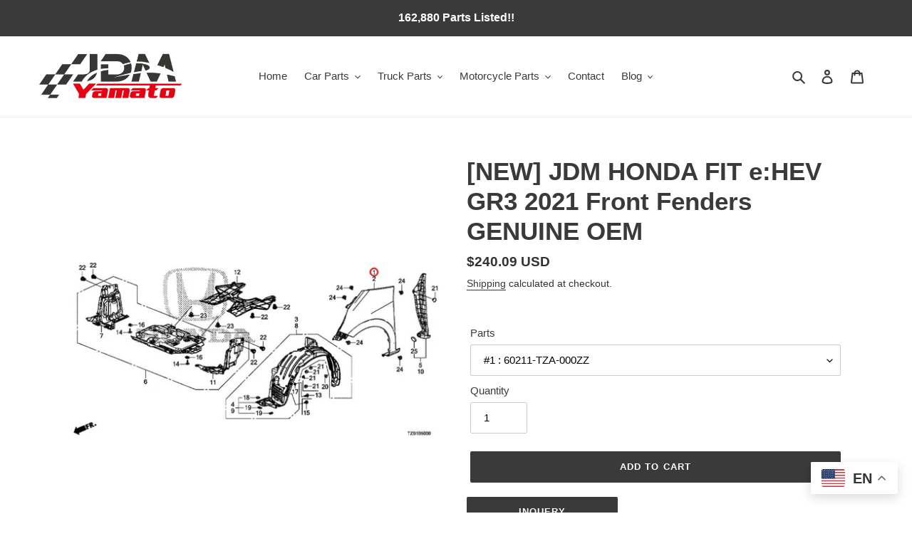

--- FILE ---
content_type: text/html; charset=utf-8
request_url: https://jdmyamato.com/products/nhp001755
body_size: 40753
content:
<!doctype html>

<html class="no-js" lang="en"
  dir="ltr">
<head>
  <meta charset="utf-8">
  <meta http-equiv="X-UA-Compatible" content="IE=edge,chrome=1">
  <meta name="viewport" content="width=device-width,initial-scale=1">
  <meta name="theme-color" content="#3a3a3a">

  <link rel="preconnect" href="https://cdn.shopify.com" crossorigin>
  <link rel="preconnect" href="https://fonts.shopifycdn.com" crossorigin>
  <link rel="preconnect" href="https://monorail-edge.shopifysvc.com"><link rel="preload" href="//jdmyamato.com/cdn/shop/t/2/assets/theme.css?v=175962202038309507351725518701" as="style">
  <link rel="preload" as="font" href="" type="font/woff2" crossorigin>
  <link rel="preload" as="font" href="" type="font/woff2" crossorigin>
  <link rel="preload" as="font" href="" type="font/woff2" crossorigin>
  <link rel="preload" href="//jdmyamato.com/cdn/shop/t/2/assets/theme.js?v=45045407008328388621683513725" as="script">
  <link rel="preload" href="//jdmyamato.com/cdn/shop/t/2/assets/lazysizes.js?v=63098554868324070131653631782" as="script"><link rel="canonical" href="https://jdmyamato.com/products/nhp001755"><link rel="shortcut icon" href="//jdmyamato.com/cdn/shop/files/favicon_32x32.png?v=1653633315" type="image/png"><title>[NEW] JDM HONDA FIT e:HEV GR3 2021 Front Fenders GENUINE OEM
&ndash; JDM Yamato</title><meta name="description" content="Fitting Model : HONDA FIT e:HEV GR3 Model Year : 2021 Grade : HOME Parts Information : Front Fenders No Parts Number Parts Name RequiredQTY 1 60211-TZA-000ZZ Front fender panel (R) Standard system 1 2 60261-TZA-000ZZ Front fender panel (L) Standard system 1 3 74100-TZB-N00 Front inner fender Assy (R) Ness 1 5 74105-TZA"><!-- /snippets/social-meta-tags.liquid -->


<meta property="og:site_name" content="JDM Yamato">
<meta property="og:url" content="https://jdmyamato.com/products/nhp001755">
<meta property="og:title" content="[NEW] JDM HONDA FIT e:HEV GR3 2021 Front Fenders GENUINE OEM">
<meta property="og:type" content="product">
<meta property="og:description" content="Fitting Model : HONDA FIT e:HEV GR3 Model Year : 2021 Grade : HOME Parts Information : Front Fenders No Parts Number Parts Name RequiredQTY 1 60211-TZA-000ZZ Front fender panel (R) Standard system 1 2 60261-TZA-000ZZ Front fender panel (L) Standard system 1 3 74100-TZB-N00 Front inner fender Assy (R) Ness 1 5 74105-TZA"><meta property="og:image" content="http://jdmyamato.com/cdn/shop/files/nhp001755.jpg?v=1769060414">
  <meta property="og:image:secure_url" content="https://jdmyamato.com/cdn/shop/files/nhp001755.jpg?v=1769060414">
  <meta property="og:image:width" content="800">
  <meta property="og:image:height" content="800">
  <meta property="og:price:amount" content="0.88">
  <meta property="og:price:currency" content="USD">



<meta name="twitter:card" content="summary_large_image">
<meta name="twitter:title" content="[NEW] JDM HONDA FIT e:HEV GR3 2021 Front Fenders GENUINE OEM">
<meta name="twitter:description" content="Fitting Model : HONDA FIT e:HEV GR3 Model Year : 2021 Grade : HOME Parts Information : Front Fenders No Parts Number Parts Name RequiredQTY 1 60211-TZA-000ZZ Front fender panel (R) Standard system 1 2 60261-TZA-000ZZ Front fender panel (L) Standard system 1 3 74100-TZB-N00 Front inner fender Assy (R) Ness 1 5 74105-TZA">

  
<style data-shopify>
:root {
    --color-text: #3a3a3a;
    --color-text-rgb: 58, 58, 58;
    --color-body-text: #333232;
    --color-sale-text: #EA0606;
    --color-small-button-text-border: #3a3a3a;
    --color-text-field: #ffffff;
    --color-text-field-text: #000000;
    --color-text-field-text-rgb: 0, 0, 0;

    --color-btn-primary: #3a3a3a;
    --color-btn-primary-darker: #212121;
    --color-btn-primary-text: #ffffff;

    --color-blankstate: rgba(51, 50, 50, 0.35);
    --color-blankstate-border: rgba(51, 50, 50, 0.2);
    --color-blankstate-background: rgba(51, 50, 50, 0.1);

    --color-text-focus:#606060;
    --color-overlay-text-focus:#e6e6e6;
    --color-btn-primary-focus:#606060;
    --color-btn-social-focus:#d2d2d2;
    --color-small-button-text-border-focus:#606060;
    --predictive-search-focus:#f2f2f2;

    --color-body: #ffffff;
    --color-bg: #ffffff;
    --color-bg-rgb: 255, 255, 255;
    --color-bg-alt: rgba(51, 50, 50, 0.05);
    --color-bg-currency-selector: rgba(51, 50, 50, 0.2);

    --color-overlay-title-text: #ffffff;
    --color-image-overlay: #685858;
    --color-image-overlay-rgb: 104, 88, 88;--opacity-image-overlay: 0.4;--hover-overlay-opacity: 0.8;

    --color-border: #ebebeb;
    --color-border-form: #cccccc;
    --color-border-form-darker: #b3b3b3;

    --svg-select-icon: url(//jdmyamato.com/cdn/shop/t/2/assets/ico-select.svg?v=29003672709104678581653631796);
    --slick-img-url: url(//jdmyamato.com/cdn/shop/t/2/assets/ajax-loader.gif?v=41356863302472015721653631780);

    --font-weight-body--bold: 700;
    --font-weight-body--bolder: 700;

    --font-stack-header: Helvetica, Arial, sans-serif;
    --font-style-header: normal;
    --font-weight-header: 700;

    --font-stack-body: Helvetica, Arial, sans-serif;
    --font-style-body: normal;
    --font-weight-body: 400;

    --font-size-header: 26;

    --font-size-base: 15;

    --font-h1-desktop: 35;
    --font-h1-mobile: 32;
    --font-h2-desktop: 20;
    --font-h2-mobile: 18;
    --font-h3-mobile: 20;
    --font-h4-desktop: 17;
    --font-h4-mobile: 15;
    --font-h5-desktop: 15;
    --font-h5-mobile: 13;
    --font-h6-desktop: 14;
    --font-h6-mobile: 12;

    --font-mega-title-large-desktop: 65;

    --font-rich-text-large: 17;
    --font-rich-text-small: 13;

    
--color-video-bg: #f2f2f2;

    
    --global-color-image-loader-primary: rgba(58, 58, 58, 0.06);
    --global-color-image-loader-secondary: rgba(58, 58, 58, 0.12);
  }
</style>


  <style>*,::after,::before{box-sizing:border-box}body{margin:0}body,html{background-color:var(--color-body)}body,button{font-size:calc(var(--font-size-base) * 1px);font-family:var(--font-stack-body);font-style:var(--font-style-body);font-weight:var(--font-weight-body);color:var(--color-text);line-height:1.5}body,button{-webkit-font-smoothing:antialiased;-webkit-text-size-adjust:100%}.border-bottom{border-bottom:1px solid var(--color-border)}.btn--link{background-color:transparent;border:0;margin:0;color:var(--color-text);text-align:left}.text-right{text-align:right}.icon{display:inline-block;width:20px;height:20px;vertical-align:middle;fill:currentColor}.icon__fallback-text,.visually-hidden{position:absolute!important;overflow:hidden;clip:rect(0 0 0 0);height:1px;width:1px;margin:-1px;padding:0;border:0}svg.icon:not(.icon--full-color) circle,svg.icon:not(.icon--full-color) ellipse,svg.icon:not(.icon--full-color) g,svg.icon:not(.icon--full-color) line,svg.icon:not(.icon--full-color) path,svg.icon:not(.icon--full-color) polygon,svg.icon:not(.icon--full-color) polyline,svg.icon:not(.icon--full-color) rect,symbol.icon:not(.icon--full-color) circle,symbol.icon:not(.icon--full-color) ellipse,symbol.icon:not(.icon--full-color) g,symbol.icon:not(.icon--full-color) line,symbol.icon:not(.icon--full-color) path,symbol.icon:not(.icon--full-color) polygon,symbol.icon:not(.icon--full-color) polyline,symbol.icon:not(.icon--full-color) rect{fill:inherit;stroke:inherit}li{list-style:none}.list--inline{padding:0;margin:0}.list--inline>li{display:inline-block;margin-bottom:0;vertical-align:middle}a{color:var(--color-text);text-decoration:none}.h1,.h2,h1,h2{margin:0 0 17.5px;font-family:var(--font-stack-header);font-style:var(--font-style-header);font-weight:var(--font-weight-header);line-height:1.2;overflow-wrap:break-word;word-wrap:break-word}.h1 a,.h2 a,h1 a,h2 a{color:inherit;text-decoration:none;font-weight:inherit}.h1,h1{font-size:calc(((var(--font-h1-desktop))/ (var(--font-size-base))) * 1em);text-transform:none;letter-spacing:0}@media only screen and (max-width:749px){.h1,h1{font-size:calc(((var(--font-h1-mobile))/ (var(--font-size-base))) * 1em)}}.h2,h2{font-size:calc(((var(--font-h2-desktop))/ (var(--font-size-base))) * 1em);text-transform:uppercase;letter-spacing:.1em}@media only screen and (max-width:749px){.h2,h2{font-size:calc(((var(--font-h2-mobile))/ (var(--font-size-base))) * 1em)}}p{color:var(--color-body-text);margin:0 0 19.44444px}@media only screen and (max-width:749px){p{font-size:calc(((var(--font-size-base) - 1)/ (var(--font-size-base))) * 1em)}}p:last-child{margin-bottom:0}@media only screen and (max-width:749px){.small--hide{display:none!important}}.grid{list-style:none;margin:0;padding:0;margin-left:-30px}.grid::after{content:'';display:table;clear:both}@media only screen and (max-width:749px){.grid{margin-left:-22px}}.grid::after{content:'';display:table;clear:both}.grid--no-gutters{margin-left:0}.grid--no-gutters .grid__item{padding-left:0}.grid--table{display:table;table-layout:fixed;width:100%}.grid--table>.grid__item{float:none;display:table-cell;vertical-align:middle}.grid__item{float:left;padding-left:30px;width:100%}@media only screen and (max-width:749px){.grid__item{padding-left:22px}}.grid__item[class*="--push"]{position:relative}@media only screen and (min-width:750px){.medium-up--one-quarter{width:25%}.medium-up--push-one-third{width:33.33%}.medium-up--one-half{width:50%}.medium-up--push-one-third{left:33.33%;position:relative}}.site-header{position:relative;background-color:var(--color-body)}@media only screen and (max-width:749px){.site-header{border-bottom:1px solid var(--color-border)}}@media only screen and (min-width:750px){.site-header{padding:0 55px}.site-header.logo--center{padding-top:30px}}.site-header__logo{margin:15px 0}.logo-align--center .site-header__logo{text-align:center;margin:0 auto}@media only screen and (max-width:749px){.logo-align--center .site-header__logo{text-align:left;margin:15px 0}}@media only screen and (max-width:749px){.site-header__logo{padding-left:22px;text-align:left}.site-header__logo img{margin:0}}.site-header__logo-link{display:inline-block;word-break:break-word}@media only screen and (min-width:750px){.logo-align--center .site-header__logo-link{margin:0 auto}}.site-header__logo-image{display:block}@media only screen and (min-width:750px){.site-header__logo-image{margin:0 auto}}.site-header__logo-image img{width:100%}.site-header__logo-image--centered img{margin:0 auto}.site-header__logo img{display:block}.site-header__icons{position:relative;white-space:nowrap}@media only screen and (max-width:749px){.site-header__icons{width:auto;padding-right:13px}.site-header__icons .btn--link,.site-header__icons .site-header__cart{font-size:calc(((var(--font-size-base))/ (var(--font-size-base))) * 1em)}}.site-header__icons-wrapper{position:relative;display:-webkit-flex;display:-ms-flexbox;display:flex;width:100%;-ms-flex-align:center;-webkit-align-items:center;-moz-align-items:center;-ms-align-items:center;-o-align-items:center;align-items:center;-webkit-justify-content:flex-end;-ms-justify-content:flex-end;justify-content:flex-end}.site-header__account,.site-header__cart,.site-header__search{position:relative}.site-header__search.site-header__icon{display:none}@media only screen and (min-width:1400px){.site-header__search.site-header__icon{display:block}}.site-header__search-toggle{display:block}@media only screen and (min-width:750px){.site-header__account,.site-header__cart{padding:10px 11px}}.site-header__cart-title,.site-header__search-title{position:absolute!important;overflow:hidden;clip:rect(0 0 0 0);height:1px;width:1px;margin:-1px;padding:0;border:0;display:block;vertical-align:middle}.site-header__cart-title{margin-right:3px}.site-header__cart-count{display:flex;align-items:center;justify-content:center;position:absolute;right:.4rem;top:.2rem;font-weight:700;background-color:var(--color-btn-primary);color:var(--color-btn-primary-text);border-radius:50%;min-width:1em;height:1em}.site-header__cart-count span{font-family:HelveticaNeue,"Helvetica Neue",Helvetica,Arial,sans-serif;font-size:calc(11em / 16);line-height:1}@media only screen and (max-width:749px){.site-header__cart-count{top:calc(7em / 16);right:0;border-radius:50%;min-width:calc(19em / 16);height:calc(19em / 16)}}@media only screen and (max-width:749px){.site-header__cart-count span{padding:.25em calc(6em / 16);font-size:12px}}.site-header__menu{display:none}@media only screen and (max-width:749px){.site-header__icon{display:inline-block;vertical-align:middle;padding:10px 11px;margin:0}}@media only screen and (min-width:750px){.site-header__icon .icon-search{margin-right:3px}}.announcement-bar{z-index:10;position:relative;text-align:center;border-bottom:1px solid transparent;padding:2px}.announcement-bar__link{display:block}.announcement-bar__message{display:block;padding:11px 22px;font-size:calc(((16)/ (var(--font-size-base))) * 1em);font-weight:var(--font-weight-header)}@media only screen and (min-width:750px){.announcement-bar__message{padding-left:55px;padding-right:55px}}.site-nav{position:relative;padding:0;text-align:center;margin:25px 0}.site-nav a{padding:3px 10px}.site-nav__link{display:block;white-space:nowrap}.site-nav--centered .site-nav__link{padding-top:0}.site-nav__link .icon-chevron-down{width:calc(8em / 16);height:calc(8em / 16);margin-left:.5rem}.site-nav__label{border-bottom:1px solid transparent}.site-nav__link--active .site-nav__label{border-bottom-color:var(--color-text)}.site-nav__link--button{border:none;background-color:transparent;padding:3px 10px}.site-header__mobile-nav{z-index:11;position:relative;background-color:var(--color-body)}@media only screen and (max-width:749px){.site-header__mobile-nav{display:-webkit-flex;display:-ms-flexbox;display:flex;width:100%;-ms-flex-align:center;-webkit-align-items:center;-moz-align-items:center;-ms-align-items:center;-o-align-items:center;align-items:center}}.mobile-nav--open .icon-close{display:none}.main-content{opacity:0}.main-content .shopify-section{display:none}.main-content .shopify-section:first-child{display:inherit}.critical-hidden{display:none}</style>

  <script>
    window.performance.mark('debut:theme_stylesheet_loaded.start');

    function onLoadStylesheet() {
      performance.mark('debut:theme_stylesheet_loaded.end');
      performance.measure('debut:theme_stylesheet_loaded', 'debut:theme_stylesheet_loaded.start', 'debut:theme_stylesheet_loaded.end');

      var url = "//jdmyamato.com/cdn/shop/t/2/assets/theme.css?v=175962202038309507351725518701";
      var link = document.querySelector('link[href="' + url + '"]');
      link.loaded = true;
      link.dispatchEvent(new Event('load'));
    }
  </script>

  <link rel="stylesheet" href="//jdmyamato.com/cdn/shop/t/2/assets/theme.css?v=175962202038309507351725518701" type="text/css" media="print" onload="this.media='all';onLoadStylesheet()">

  <style>
    
    
    
    
    
    
  </style>

  <script>const moneyFormat = "${{amount}} USD"
var theme = {
      breakpoints: {
        medium: 750,
        large: 990,
        widescreen: 1400
      },
      strings: {
        addToCart: "Add to cart",
        soldOut: "Sold out",
        unavailable: "Unavailable",
        regularPrice: "Regular price",
        salePrice: "Sale price",
        sale: "Sale",
        fromLowestPrice: "from [price]",
        vendor: "Vendor",
        showMore: "Show More",
        showLess: "Show Less",
        searchFor: "Search for",
        addressError: "Error looking up that address",
        addressNoResults: "No results for that address",
        addressQueryLimit: "You have exceeded the Google API usage limit. Consider upgrading to a \u003ca href=\"https:\/\/developers.google.com\/maps\/premium\/usage-limits\"\u003ePremium Plan\u003c\/a\u003e.",
        authError: "There was a problem authenticating your Google Maps account.",
        newWindow: "Opens in a new window.",
        external: "Opens external website.",
        newWindowExternal: "Opens external website in a new window.",
        removeLabel: "Remove [product]",
        update: "Update",
        quantity: "Quantity",
        discountedTotal: "Discounted total",
        regularTotal: "Regular total",
        priceColumn: "See Price column for discount details.",
        quantityMinimumMessage: "Quantity must be 1 or more",
        cartError: "There was an error while updating your cart. Please try again.",
        removedItemMessage: "Removed \u003cspan class=\"cart__removed-product-details\"\u003e([quantity]) [link]\u003c\/span\u003e from your cart.",
        unitPrice: "Unit price",
        unitPriceSeparator: "per",
        oneCartCount: "1 item",
        otherCartCount: "[count] items",
        quantityLabel: "Quantity: [count]",
        products: "Products",
        loading: "Loading",
        number_of_results: "[result_number] of [results_count]",
        number_of_results_found: "[results_count] results found",
        one_result_found: "1 result found"
      },
      moneyFormat: moneyFormat,
      moneyFormatWithCurrency: "${{amount}} USD",
      settings: {
        predictiveSearchEnabled: true,
        predictiveSearchShowPrice: false,
        predictiveSearchShowVendor: false
      },
      stylesheet: "//jdmyamato.com/cdn/shop/t/2/assets/theme.css?v=175962202038309507351725518701"
    };document.documentElement.className = document.documentElement.className.replace('no-js', 'js');
  </script><script src="//jdmyamato.com/cdn/shop/t/2/assets/theme.js?v=45045407008328388621683513725" defer="defer"></script>
  <script src="//jdmyamato.com/cdn/shop/t/2/assets/lazysizes.js?v=63098554868324070131653631782" async="async"></script>

  <script type="text/javascript">
    if (window.MSInputMethodContext && document.documentMode) {
      var scripts = document.getElementsByTagName('script')[0];
      var polyfill = document.createElement("script");
      polyfill.defer = true;
      polyfill.src = "//jdmyamato.com/cdn/shop/t/2/assets/ie11CustomProperties.min.js?v=146208399201472936201653631782";

      scripts.parentNode.insertBefore(polyfill, scripts);
    }
  </script>

  <script>window.performance && window.performance.mark && window.performance.mark('shopify.content_for_header.start');</script><meta name="google-site-verification" content="RZsQKMJPrF8eYxW2HJZg5MOSdw4qatmDbF2LnppZ0_M">
<meta id="shopify-digital-wallet" name="shopify-digital-wallet" content="/64645824760/digital_wallets/dialog">
<meta name="shopify-checkout-api-token" content="d7e82f7669c00e52a72abb215afe6e32">
<link rel="alternate" type="application/json+oembed" href="https://jdmyamato.com/products/nhp001755.oembed">
<script async="async" src="/checkouts/internal/preloads.js?locale=en-US"></script>
<link rel="preconnect" href="https://shop.app" crossorigin="anonymous">
<script async="async" src="https://shop.app/checkouts/internal/preloads.js?locale=en-US&shop_id=64645824760" crossorigin="anonymous"></script>
<script id="apple-pay-shop-capabilities" type="application/json">{"shopId":64645824760,"countryCode":"JP","currencyCode":"USD","merchantCapabilities":["supports3DS"],"merchantId":"gid:\/\/shopify\/Shop\/64645824760","merchantName":"JDM Yamato","requiredBillingContactFields":["postalAddress","email","phone"],"requiredShippingContactFields":["postalAddress","email","phone"],"shippingType":"shipping","supportedNetworks":["visa","masterCard","amex","jcb","discover"],"total":{"type":"pending","label":"JDM Yamato","amount":"1.00"},"shopifyPaymentsEnabled":true,"supportsSubscriptions":true}</script>
<script id="shopify-features" type="application/json">{"accessToken":"d7e82f7669c00e52a72abb215afe6e32","betas":["rich-media-storefront-analytics"],"domain":"jdmyamato.com","predictiveSearch":true,"shopId":64645824760,"locale":"en"}</script>
<script>var Shopify = Shopify || {};
Shopify.shop = "jdmyamato.myshopify.com";
Shopify.locale = "en";
Shopify.currency = {"active":"USD","rate":"1.0"};
Shopify.country = "US";
Shopify.theme = {"name":"Debut","id":132889870584,"schema_name":"Debut","schema_version":"17.14.1","theme_store_id":796,"role":"main"};
Shopify.theme.handle = "null";
Shopify.theme.style = {"id":null,"handle":null};
Shopify.cdnHost = "jdmyamato.com/cdn";
Shopify.routes = Shopify.routes || {};
Shopify.routes.root = "/";</script>
<script type="module">!function(o){(o.Shopify=o.Shopify||{}).modules=!0}(window);</script>
<script>!function(o){function n(){var o=[];function n(){o.push(Array.prototype.slice.apply(arguments))}return n.q=o,n}var t=o.Shopify=o.Shopify||{};t.loadFeatures=n(),t.autoloadFeatures=n()}(window);</script>
<script>
  window.ShopifyPay = window.ShopifyPay || {};
  window.ShopifyPay.apiHost = "shop.app\/pay";
  window.ShopifyPay.redirectState = null;
</script>
<script id="shop-js-analytics" type="application/json">{"pageType":"product"}</script>
<script defer="defer" async type="module" src="//jdmyamato.com/cdn/shopifycloud/shop-js/modules/v2/client.init-shop-cart-sync_BN7fPSNr.en.esm.js"></script>
<script defer="defer" async type="module" src="//jdmyamato.com/cdn/shopifycloud/shop-js/modules/v2/chunk.common_Cbph3Kss.esm.js"></script>
<script defer="defer" async type="module" src="//jdmyamato.com/cdn/shopifycloud/shop-js/modules/v2/chunk.modal_DKumMAJ1.esm.js"></script>
<script type="module">
  await import("//jdmyamato.com/cdn/shopifycloud/shop-js/modules/v2/client.init-shop-cart-sync_BN7fPSNr.en.esm.js");
await import("//jdmyamato.com/cdn/shopifycloud/shop-js/modules/v2/chunk.common_Cbph3Kss.esm.js");
await import("//jdmyamato.com/cdn/shopifycloud/shop-js/modules/v2/chunk.modal_DKumMAJ1.esm.js");

  window.Shopify.SignInWithShop?.initShopCartSync?.({"fedCMEnabled":true,"windoidEnabled":true});

</script>
<script>
  window.Shopify = window.Shopify || {};
  if (!window.Shopify.featureAssets) window.Shopify.featureAssets = {};
  window.Shopify.featureAssets['shop-js'] = {"shop-cart-sync":["modules/v2/client.shop-cart-sync_CJVUk8Jm.en.esm.js","modules/v2/chunk.common_Cbph3Kss.esm.js","modules/v2/chunk.modal_DKumMAJ1.esm.js"],"init-fed-cm":["modules/v2/client.init-fed-cm_7Fvt41F4.en.esm.js","modules/v2/chunk.common_Cbph3Kss.esm.js","modules/v2/chunk.modal_DKumMAJ1.esm.js"],"init-shop-email-lookup-coordinator":["modules/v2/client.init-shop-email-lookup-coordinator_Cc088_bR.en.esm.js","modules/v2/chunk.common_Cbph3Kss.esm.js","modules/v2/chunk.modal_DKumMAJ1.esm.js"],"init-windoid":["modules/v2/client.init-windoid_hPopwJRj.en.esm.js","modules/v2/chunk.common_Cbph3Kss.esm.js","modules/v2/chunk.modal_DKumMAJ1.esm.js"],"shop-button":["modules/v2/client.shop-button_B0jaPSNF.en.esm.js","modules/v2/chunk.common_Cbph3Kss.esm.js","modules/v2/chunk.modal_DKumMAJ1.esm.js"],"shop-cash-offers":["modules/v2/client.shop-cash-offers_DPIskqss.en.esm.js","modules/v2/chunk.common_Cbph3Kss.esm.js","modules/v2/chunk.modal_DKumMAJ1.esm.js"],"shop-toast-manager":["modules/v2/client.shop-toast-manager_CK7RT69O.en.esm.js","modules/v2/chunk.common_Cbph3Kss.esm.js","modules/v2/chunk.modal_DKumMAJ1.esm.js"],"init-shop-cart-sync":["modules/v2/client.init-shop-cart-sync_BN7fPSNr.en.esm.js","modules/v2/chunk.common_Cbph3Kss.esm.js","modules/v2/chunk.modal_DKumMAJ1.esm.js"],"init-customer-accounts-sign-up":["modules/v2/client.init-customer-accounts-sign-up_CfPf4CXf.en.esm.js","modules/v2/client.shop-login-button_DeIztwXF.en.esm.js","modules/v2/chunk.common_Cbph3Kss.esm.js","modules/v2/chunk.modal_DKumMAJ1.esm.js"],"pay-button":["modules/v2/client.pay-button_CgIwFSYN.en.esm.js","modules/v2/chunk.common_Cbph3Kss.esm.js","modules/v2/chunk.modal_DKumMAJ1.esm.js"],"init-customer-accounts":["modules/v2/client.init-customer-accounts_DQ3x16JI.en.esm.js","modules/v2/client.shop-login-button_DeIztwXF.en.esm.js","modules/v2/chunk.common_Cbph3Kss.esm.js","modules/v2/chunk.modal_DKumMAJ1.esm.js"],"avatar":["modules/v2/client.avatar_BTnouDA3.en.esm.js"],"init-shop-for-new-customer-accounts":["modules/v2/client.init-shop-for-new-customer-accounts_CsZy_esa.en.esm.js","modules/v2/client.shop-login-button_DeIztwXF.en.esm.js","modules/v2/chunk.common_Cbph3Kss.esm.js","modules/v2/chunk.modal_DKumMAJ1.esm.js"],"shop-follow-button":["modules/v2/client.shop-follow-button_BRMJjgGd.en.esm.js","modules/v2/chunk.common_Cbph3Kss.esm.js","modules/v2/chunk.modal_DKumMAJ1.esm.js"],"checkout-modal":["modules/v2/client.checkout-modal_B9Drz_yf.en.esm.js","modules/v2/chunk.common_Cbph3Kss.esm.js","modules/v2/chunk.modal_DKumMAJ1.esm.js"],"shop-login-button":["modules/v2/client.shop-login-button_DeIztwXF.en.esm.js","modules/v2/chunk.common_Cbph3Kss.esm.js","modules/v2/chunk.modal_DKumMAJ1.esm.js"],"lead-capture":["modules/v2/client.lead-capture_DXYzFM3R.en.esm.js","modules/v2/chunk.common_Cbph3Kss.esm.js","modules/v2/chunk.modal_DKumMAJ1.esm.js"],"shop-login":["modules/v2/client.shop-login_CA5pJqmO.en.esm.js","modules/v2/chunk.common_Cbph3Kss.esm.js","modules/v2/chunk.modal_DKumMAJ1.esm.js"],"payment-terms":["modules/v2/client.payment-terms_BxzfvcZJ.en.esm.js","modules/v2/chunk.common_Cbph3Kss.esm.js","modules/v2/chunk.modal_DKumMAJ1.esm.js"]};
</script>
<script id="__st">var __st={"a":64645824760,"offset":32400,"reqid":"22572aac-72c8-4427-9de7-08b693c050a7-1769718313","pageurl":"jdmyamato.com\/products\/nhp001755","u":"d1452a409cbe","p":"product","rtyp":"product","rid":7736561271032};</script>
<script>window.ShopifyPaypalV4VisibilityTracking = true;</script>
<script id="captcha-bootstrap">!function(){'use strict';const t='contact',e='account',n='new_comment',o=[[t,t],['blogs',n],['comments',n],[t,'customer']],c=[[e,'customer_login'],[e,'guest_login'],[e,'recover_customer_password'],[e,'create_customer']],r=t=>t.map((([t,e])=>`form[action*='/${t}']:not([data-nocaptcha='true']) input[name='form_type'][value='${e}']`)).join(','),a=t=>()=>t?[...document.querySelectorAll(t)].map((t=>t.form)):[];function s(){const t=[...o],e=r(t);return a(e)}const i='password',u='form_key',d=['recaptcha-v3-token','g-recaptcha-response','h-captcha-response',i],f=()=>{try{return window.sessionStorage}catch{return}},m='__shopify_v',_=t=>t.elements[u];function p(t,e,n=!1){try{const o=window.sessionStorage,c=JSON.parse(o.getItem(e)),{data:r}=function(t){const{data:e,action:n}=t;return t[m]||n?{data:e,action:n}:{data:t,action:n}}(c);for(const[e,n]of Object.entries(r))t.elements[e]&&(t.elements[e].value=n);n&&o.removeItem(e)}catch(o){console.error('form repopulation failed',{error:o})}}const l='form_type',E='cptcha';function T(t){t.dataset[E]=!0}const w=window,h=w.document,L='Shopify',v='ce_forms',y='captcha';let A=!1;((t,e)=>{const n=(g='f06e6c50-85a8-45c8-87d0-21a2b65856fe',I='https://cdn.shopify.com/shopifycloud/storefront-forms-hcaptcha/ce_storefront_forms_captcha_hcaptcha.v1.5.2.iife.js',D={infoText:'Protected by hCaptcha',privacyText:'Privacy',termsText:'Terms'},(t,e,n)=>{const o=w[L][v],c=o.bindForm;if(c)return c(t,g,e,D).then(n);var r;o.q.push([[t,g,e,D],n]),r=I,A||(h.body.append(Object.assign(h.createElement('script'),{id:'captcha-provider',async:!0,src:r})),A=!0)});var g,I,D;w[L]=w[L]||{},w[L][v]=w[L][v]||{},w[L][v].q=[],w[L][y]=w[L][y]||{},w[L][y].protect=function(t,e){n(t,void 0,e),T(t)},Object.freeze(w[L][y]),function(t,e,n,w,h,L){const[v,y,A,g]=function(t,e,n){const i=e?o:[],u=t?c:[],d=[...i,...u],f=r(d),m=r(i),_=r(d.filter((([t,e])=>n.includes(e))));return[a(f),a(m),a(_),s()]}(w,h,L),I=t=>{const e=t.target;return e instanceof HTMLFormElement?e:e&&e.form},D=t=>v().includes(t);t.addEventListener('submit',(t=>{const e=I(t);if(!e)return;const n=D(e)&&!e.dataset.hcaptchaBound&&!e.dataset.recaptchaBound,o=_(e),c=g().includes(e)&&(!o||!o.value);(n||c)&&t.preventDefault(),c&&!n&&(function(t){try{if(!f())return;!function(t){const e=f();if(!e)return;const n=_(t);if(!n)return;const o=n.value;o&&e.removeItem(o)}(t);const e=Array.from(Array(32),(()=>Math.random().toString(36)[2])).join('');!function(t,e){_(t)||t.append(Object.assign(document.createElement('input'),{type:'hidden',name:u})),t.elements[u].value=e}(t,e),function(t,e){const n=f();if(!n)return;const o=[...t.querySelectorAll(`input[type='${i}']`)].map((({name:t})=>t)),c=[...d,...o],r={};for(const[a,s]of new FormData(t).entries())c.includes(a)||(r[a]=s);n.setItem(e,JSON.stringify({[m]:1,action:t.action,data:r}))}(t,e)}catch(e){console.error('failed to persist form',e)}}(e),e.submit())}));const S=(t,e)=>{t&&!t.dataset[E]&&(n(t,e.some((e=>e===t))),T(t))};for(const o of['focusin','change'])t.addEventListener(o,(t=>{const e=I(t);D(e)&&S(e,y())}));const B=e.get('form_key'),M=e.get(l),P=B&&M;t.addEventListener('DOMContentLoaded',(()=>{const t=y();if(P)for(const e of t)e.elements[l].value===M&&p(e,B);[...new Set([...A(),...v().filter((t=>'true'===t.dataset.shopifyCaptcha))])].forEach((e=>S(e,t)))}))}(h,new URLSearchParams(w.location.search),n,t,e,['guest_login'])})(!0,!0)}();</script>
<script integrity="sha256-4kQ18oKyAcykRKYeNunJcIwy7WH5gtpwJnB7kiuLZ1E=" data-source-attribution="shopify.loadfeatures" defer="defer" src="//jdmyamato.com/cdn/shopifycloud/storefront/assets/storefront/load_feature-a0a9edcb.js" crossorigin="anonymous"></script>
<script crossorigin="anonymous" defer="defer" src="//jdmyamato.com/cdn/shopifycloud/storefront/assets/shopify_pay/storefront-65b4c6d7.js?v=20250812"></script>
<script data-source-attribution="shopify.dynamic_checkout.dynamic.init">var Shopify=Shopify||{};Shopify.PaymentButton=Shopify.PaymentButton||{isStorefrontPortableWallets:!0,init:function(){window.Shopify.PaymentButton.init=function(){};var t=document.createElement("script");t.src="https://jdmyamato.com/cdn/shopifycloud/portable-wallets/latest/portable-wallets.en.js",t.type="module",document.head.appendChild(t)}};
</script>
<script data-source-attribution="shopify.dynamic_checkout.buyer_consent">
  function portableWalletsHideBuyerConsent(e){var t=document.getElementById("shopify-buyer-consent"),n=document.getElementById("shopify-subscription-policy-button");t&&n&&(t.classList.add("hidden"),t.setAttribute("aria-hidden","true"),n.removeEventListener("click",e))}function portableWalletsShowBuyerConsent(e){var t=document.getElementById("shopify-buyer-consent"),n=document.getElementById("shopify-subscription-policy-button");t&&n&&(t.classList.remove("hidden"),t.removeAttribute("aria-hidden"),n.addEventListener("click",e))}window.Shopify?.PaymentButton&&(window.Shopify.PaymentButton.hideBuyerConsent=portableWalletsHideBuyerConsent,window.Shopify.PaymentButton.showBuyerConsent=portableWalletsShowBuyerConsent);
</script>
<script data-source-attribution="shopify.dynamic_checkout.cart.bootstrap">document.addEventListener("DOMContentLoaded",(function(){function t(){return document.querySelector("shopify-accelerated-checkout-cart, shopify-accelerated-checkout")}if(t())Shopify.PaymentButton.init();else{new MutationObserver((function(e,n){t()&&(Shopify.PaymentButton.init(),n.disconnect())})).observe(document.body,{childList:!0,subtree:!0})}}));
</script>
<link id="shopify-accelerated-checkout-styles" rel="stylesheet" media="screen" href="https://jdmyamato.com/cdn/shopifycloud/portable-wallets/latest/accelerated-checkout-backwards-compat.css" crossorigin="anonymous">
<style id="shopify-accelerated-checkout-cart">
        #shopify-buyer-consent {
  margin-top: 1em;
  display: inline-block;
  width: 100%;
}

#shopify-buyer-consent.hidden {
  display: none;
}

#shopify-subscription-policy-button {
  background: none;
  border: none;
  padding: 0;
  text-decoration: underline;
  font-size: inherit;
  cursor: pointer;
}

#shopify-subscription-policy-button::before {
  box-shadow: none;
}

      </style>

<script>window.performance && window.performance.mark && window.performance.mark('shopify.content_for_header.end');</script>
<script src="https://cdn.shopify.com/extensions/6c66d7d0-f631-46bf-8039-ad48ac607ad6/forms-2301/assets/shopify-forms-loader.js" type="text/javascript" defer="defer"></script>
<link href="https://monorail-edge.shopifysvc.com" rel="dns-prefetch">
<script>(function(){if ("sendBeacon" in navigator && "performance" in window) {try {var session_token_from_headers = performance.getEntriesByType('navigation')[0].serverTiming.find(x => x.name == '_s').description;} catch {var session_token_from_headers = undefined;}var session_cookie_matches = document.cookie.match(/_shopify_s=([^;]*)/);var session_token_from_cookie = session_cookie_matches && session_cookie_matches.length === 2 ? session_cookie_matches[1] : "";var session_token = session_token_from_headers || session_token_from_cookie || "";function handle_abandonment_event(e) {var entries = performance.getEntries().filter(function(entry) {return /monorail-edge.shopifysvc.com/.test(entry.name);});if (!window.abandonment_tracked && entries.length === 0) {window.abandonment_tracked = true;var currentMs = Date.now();var navigation_start = performance.timing.navigationStart;var payload = {shop_id: 64645824760,url: window.location.href,navigation_start,duration: currentMs - navigation_start,session_token,page_type: "product"};window.navigator.sendBeacon("https://monorail-edge.shopifysvc.com/v1/produce", JSON.stringify({schema_id: "online_store_buyer_site_abandonment/1.1",payload: payload,metadata: {event_created_at_ms: currentMs,event_sent_at_ms: currentMs}}));}}window.addEventListener('pagehide', handle_abandonment_event);}}());</script>
<script id="web-pixels-manager-setup">(function e(e,d,r,n,o){if(void 0===o&&(o={}),!Boolean(null===(a=null===(i=window.Shopify)||void 0===i?void 0:i.analytics)||void 0===a?void 0:a.replayQueue)){var i,a;window.Shopify=window.Shopify||{};var t=window.Shopify;t.analytics=t.analytics||{};var s=t.analytics;s.replayQueue=[],s.publish=function(e,d,r){return s.replayQueue.push([e,d,r]),!0};try{self.performance.mark("wpm:start")}catch(e){}var l=function(){var e={modern:/Edge?\/(1{2}[4-9]|1[2-9]\d|[2-9]\d{2}|\d{4,})\.\d+(\.\d+|)|Firefox\/(1{2}[4-9]|1[2-9]\d|[2-9]\d{2}|\d{4,})\.\d+(\.\d+|)|Chrom(ium|e)\/(9{2}|\d{3,})\.\d+(\.\d+|)|(Maci|X1{2}).+ Version\/(15\.\d+|(1[6-9]|[2-9]\d|\d{3,})\.\d+)([,.]\d+|)( \(\w+\)|)( Mobile\/\w+|) Safari\/|Chrome.+OPR\/(9{2}|\d{3,})\.\d+\.\d+|(CPU[ +]OS|iPhone[ +]OS|CPU[ +]iPhone|CPU IPhone OS|CPU iPad OS)[ +]+(15[._]\d+|(1[6-9]|[2-9]\d|\d{3,})[._]\d+)([._]\d+|)|Android:?[ /-](13[3-9]|1[4-9]\d|[2-9]\d{2}|\d{4,})(\.\d+|)(\.\d+|)|Android.+Firefox\/(13[5-9]|1[4-9]\d|[2-9]\d{2}|\d{4,})\.\d+(\.\d+|)|Android.+Chrom(ium|e)\/(13[3-9]|1[4-9]\d|[2-9]\d{2}|\d{4,})\.\d+(\.\d+|)|SamsungBrowser\/([2-9]\d|\d{3,})\.\d+/,legacy:/Edge?\/(1[6-9]|[2-9]\d|\d{3,})\.\d+(\.\d+|)|Firefox\/(5[4-9]|[6-9]\d|\d{3,})\.\d+(\.\d+|)|Chrom(ium|e)\/(5[1-9]|[6-9]\d|\d{3,})\.\d+(\.\d+|)([\d.]+$|.*Safari\/(?![\d.]+ Edge\/[\d.]+$))|(Maci|X1{2}).+ Version\/(10\.\d+|(1[1-9]|[2-9]\d|\d{3,})\.\d+)([,.]\d+|)( \(\w+\)|)( Mobile\/\w+|) Safari\/|Chrome.+OPR\/(3[89]|[4-9]\d|\d{3,})\.\d+\.\d+|(CPU[ +]OS|iPhone[ +]OS|CPU[ +]iPhone|CPU IPhone OS|CPU iPad OS)[ +]+(10[._]\d+|(1[1-9]|[2-9]\d|\d{3,})[._]\d+)([._]\d+|)|Android:?[ /-](13[3-9]|1[4-9]\d|[2-9]\d{2}|\d{4,})(\.\d+|)(\.\d+|)|Mobile Safari.+OPR\/([89]\d|\d{3,})\.\d+\.\d+|Android.+Firefox\/(13[5-9]|1[4-9]\d|[2-9]\d{2}|\d{4,})\.\d+(\.\d+|)|Android.+Chrom(ium|e)\/(13[3-9]|1[4-9]\d|[2-9]\d{2}|\d{4,})\.\d+(\.\d+|)|Android.+(UC? ?Browser|UCWEB|U3)[ /]?(15\.([5-9]|\d{2,})|(1[6-9]|[2-9]\d|\d{3,})\.\d+)\.\d+|SamsungBrowser\/(5\.\d+|([6-9]|\d{2,})\.\d+)|Android.+MQ{2}Browser\/(14(\.(9|\d{2,})|)|(1[5-9]|[2-9]\d|\d{3,})(\.\d+|))(\.\d+|)|K[Aa][Ii]OS\/(3\.\d+|([4-9]|\d{2,})\.\d+)(\.\d+|)/},d=e.modern,r=e.legacy,n=navigator.userAgent;return n.match(d)?"modern":n.match(r)?"legacy":"unknown"}(),u="modern"===l?"modern":"legacy",c=(null!=n?n:{modern:"",legacy:""})[u],f=function(e){return[e.baseUrl,"/wpm","/b",e.hashVersion,"modern"===e.buildTarget?"m":"l",".js"].join("")}({baseUrl:d,hashVersion:r,buildTarget:u}),m=function(e){var d=e.version,r=e.bundleTarget,n=e.surface,o=e.pageUrl,i=e.monorailEndpoint;return{emit:function(e){var a=e.status,t=e.errorMsg,s=(new Date).getTime(),l=JSON.stringify({metadata:{event_sent_at_ms:s},events:[{schema_id:"web_pixels_manager_load/3.1",payload:{version:d,bundle_target:r,page_url:o,status:a,surface:n,error_msg:t},metadata:{event_created_at_ms:s}}]});if(!i)return console&&console.warn&&console.warn("[Web Pixels Manager] No Monorail endpoint provided, skipping logging."),!1;try{return self.navigator.sendBeacon.bind(self.navigator)(i,l)}catch(e){}var u=new XMLHttpRequest;try{return u.open("POST",i,!0),u.setRequestHeader("Content-Type","text/plain"),u.send(l),!0}catch(e){return console&&console.warn&&console.warn("[Web Pixels Manager] Got an unhandled error while logging to Monorail."),!1}}}}({version:r,bundleTarget:l,surface:e.surface,pageUrl:self.location.href,monorailEndpoint:e.monorailEndpoint});try{o.browserTarget=l,function(e){var d=e.src,r=e.async,n=void 0===r||r,o=e.onload,i=e.onerror,a=e.sri,t=e.scriptDataAttributes,s=void 0===t?{}:t,l=document.createElement("script"),u=document.querySelector("head"),c=document.querySelector("body");if(l.async=n,l.src=d,a&&(l.integrity=a,l.crossOrigin="anonymous"),s)for(var f in s)if(Object.prototype.hasOwnProperty.call(s,f))try{l.dataset[f]=s[f]}catch(e){}if(o&&l.addEventListener("load",o),i&&l.addEventListener("error",i),u)u.appendChild(l);else{if(!c)throw new Error("Did not find a head or body element to append the script");c.appendChild(l)}}({src:f,async:!0,onload:function(){if(!function(){var e,d;return Boolean(null===(d=null===(e=window.Shopify)||void 0===e?void 0:e.analytics)||void 0===d?void 0:d.initialized)}()){var d=window.webPixelsManager.init(e)||void 0;if(d){var r=window.Shopify.analytics;r.replayQueue.forEach((function(e){var r=e[0],n=e[1],o=e[2];d.publishCustomEvent(r,n,o)})),r.replayQueue=[],r.publish=d.publishCustomEvent,r.visitor=d.visitor,r.initialized=!0}}},onerror:function(){return m.emit({status:"failed",errorMsg:"".concat(f," has failed to load")})},sri:function(e){var d=/^sha384-[A-Za-z0-9+/=]+$/;return"string"==typeof e&&d.test(e)}(c)?c:"",scriptDataAttributes:o}),m.emit({status:"loading"})}catch(e){m.emit({status:"failed",errorMsg:(null==e?void 0:e.message)||"Unknown error"})}}})({shopId: 64645824760,storefrontBaseUrl: "https://jdmyamato.com",extensionsBaseUrl: "https://extensions.shopifycdn.com/cdn/shopifycloud/web-pixels-manager",monorailEndpoint: "https://monorail-edge.shopifysvc.com/unstable/produce_batch",surface: "storefront-renderer",enabledBetaFlags: ["2dca8a86"],webPixelsConfigList: [{"id":"510329080","configuration":"{\"config\":\"{\\\"pixel_id\\\":\\\"G-97W3B8G9VG\\\",\\\"target_country\\\":\\\"US\\\",\\\"gtag_events\\\":[{\\\"type\\\":\\\"begin_checkout\\\",\\\"action_label\\\":\\\"G-97W3B8G9VG\\\"},{\\\"type\\\":\\\"search\\\",\\\"action_label\\\":\\\"G-97W3B8G9VG\\\"},{\\\"type\\\":\\\"view_item\\\",\\\"action_label\\\":[\\\"G-97W3B8G9VG\\\",\\\"MC-5NXVEZVY0H\\\"]},{\\\"type\\\":\\\"purchase\\\",\\\"action_label\\\":[\\\"G-97W3B8G9VG\\\",\\\"MC-5NXVEZVY0H\\\"]},{\\\"type\\\":\\\"page_view\\\",\\\"action_label\\\":[\\\"G-97W3B8G9VG\\\",\\\"MC-5NXVEZVY0H\\\"]},{\\\"type\\\":\\\"add_payment_info\\\",\\\"action_label\\\":\\\"G-97W3B8G9VG\\\"},{\\\"type\\\":\\\"add_to_cart\\\",\\\"action_label\\\":\\\"G-97W3B8G9VG\\\"}],\\\"enable_monitoring_mode\\\":false}\"}","eventPayloadVersion":"v1","runtimeContext":"OPEN","scriptVersion":"b2a88bafab3e21179ed38636efcd8a93","type":"APP","apiClientId":1780363,"privacyPurposes":[],"dataSharingAdjustments":{"protectedCustomerApprovalScopes":["read_customer_address","read_customer_email","read_customer_name","read_customer_personal_data","read_customer_phone"]}},{"id":"shopify-app-pixel","configuration":"{}","eventPayloadVersion":"v1","runtimeContext":"STRICT","scriptVersion":"0450","apiClientId":"shopify-pixel","type":"APP","privacyPurposes":["ANALYTICS","MARKETING"]},{"id":"shopify-custom-pixel","eventPayloadVersion":"v1","runtimeContext":"LAX","scriptVersion":"0450","apiClientId":"shopify-pixel","type":"CUSTOM","privacyPurposes":["ANALYTICS","MARKETING"]}],isMerchantRequest: false,initData: {"shop":{"name":"JDM Yamato","paymentSettings":{"currencyCode":"USD"},"myshopifyDomain":"jdmyamato.myshopify.com","countryCode":"JP","storefrontUrl":"https:\/\/jdmyamato.com"},"customer":null,"cart":null,"checkout":null,"productVariants":[{"price":{"amount":240.09,"currencyCode":"USD"},"product":{"title":"[NEW] JDM HONDA FIT e:HEV GR3 2021 Front Fenders GENUINE OEM","vendor":"HONDA","id":"7736561271032","untranslatedTitle":"[NEW] JDM HONDA FIT e:HEV GR3 2021 Front Fenders GENUINE OEM","url":"\/products\/nhp001755","type":"5366"},"id":"43000295489784","image":{"src":"\/\/jdmyamato.com\/cdn\/shop\/files\/1_95735733-f962-42d8-8b57-0d86e25cc92d.jpg?v=1769060414"},"sku":"NH036326","title":"#1 : 60211-TZA-000ZZ","untranslatedTitle":"#1 : 60211-TZA-000ZZ"},{"price":{"amount":240.09,"currencyCode":"USD"},"product":{"title":"[NEW] JDM HONDA FIT e:HEV GR3 2021 Front Fenders GENUINE OEM","vendor":"HONDA","id":"7736561271032","untranslatedTitle":"[NEW] JDM HONDA FIT e:HEV GR3 2021 Front Fenders GENUINE OEM","url":"\/products\/nhp001755","type":"5366"},"id":"43000295522552","image":{"src":"\/\/jdmyamato.com\/cdn\/shop\/files\/1_778c1d89-616c-41e5-ab44-d0c71ba5b73d.jpg?v=1769060414"},"sku":"NH036327","title":"#2 : 60261-TZA-000ZZ","untranslatedTitle":"#2 : 60261-TZA-000ZZ"},{"price":{"amount":104.87,"currencyCode":"USD"},"product":{"title":"[NEW] JDM HONDA FIT e:HEV GR3 2021 Front Fenders GENUINE OEM","vendor":"HONDA","id":"7736561271032","untranslatedTitle":"[NEW] JDM HONDA FIT e:HEV GR3 2021 Front Fenders GENUINE OEM","url":"\/products\/nhp001755","type":"5366"},"id":"43000295555320","image":{"src":"\/\/jdmyamato.com\/cdn\/shop\/files\/1_54ab0297-950e-4ed8-9dbd-529381c3e732.jpg?v=1769060414"},"sku":"NH036328","title":"#3 : 74100-TZB-N00","untranslatedTitle":"#3 : 74100-TZB-N00"},{"price":{"amount":10.11,"currencyCode":"USD"},"product":{"title":"[NEW] JDM HONDA FIT e:HEV GR3 2021 Front Fenders GENUINE OEM","vendor":"HONDA","id":"7736561271032","untranslatedTitle":"[NEW] JDM HONDA FIT e:HEV GR3 2021 Front Fenders GENUINE OEM","url":"\/products\/nhp001755","type":"5366"},"id":"43000295588088","image":{"src":"\/\/jdmyamato.com\/cdn\/shop\/files\/1_70da2214-0fd1-4f28-9453-ba7404005ba7.jpg?v=1769060414"},"sku":"NH036329","title":"#5 : 74105-TZA-000","untranslatedTitle":"#5 : 74105-TZA-000"},{"price":{"amount":157.64,"currencyCode":"USD"},"product":{"title":"[NEW] JDM HONDA FIT e:HEV GR3 2021 Front Fenders GENUINE OEM","vendor":"HONDA","id":"7736561271032","untranslatedTitle":"[NEW] JDM HONDA FIT e:HEV GR3 2021 Front Fenders GENUINE OEM","url":"\/products\/nhp001755","type":"5366"},"id":"43000295620856","image":{"src":"\/\/jdmyamato.com\/cdn\/shop\/files\/1_81dde4eb-f99c-4091-9598-a9a162fd3160.jpg?v=1769060414"},"sku":"NH036330","title":"#6 : 74110-TZB-J00","untranslatedTitle":"#6 : 74110-TZB-J00"},{"price":{"amount":109.82,"currencyCode":"USD"},"product":{"title":"[NEW] JDM HONDA FIT e:HEV GR3 2021 Front Fenders GENUINE OEM","vendor":"HONDA","id":"7736561271032","untranslatedTitle":"[NEW] JDM HONDA FIT e:HEV GR3 2021 Front Fenders GENUINE OEM","url":"\/products\/nhp001755","type":"5366"},"id":"43000295653624","image":{"src":"\/\/jdmyamato.com\/cdn\/shop\/files\/1_9e3e610e-e11b-47e1-8fe3-0ee55c95cb16.jpg?v=1769060414"},"sku":"NH036331","title":"#8 : 74150-TZB-N00","untranslatedTitle":"#8 : 74150-TZB-N00"},{"price":{"amount":10.11,"currencyCode":"USD"},"product":{"title":"[NEW] JDM HONDA FIT e:HEV GR3 2021 Front Fenders GENUINE OEM","vendor":"HONDA","id":"7736561271032","untranslatedTitle":"[NEW] JDM HONDA FIT e:HEV GR3 2021 Front Fenders GENUINE OEM","url":"\/products\/nhp001755","type":"5366"},"id":"43000295686392","image":{"src":"\/\/jdmyamato.com\/cdn\/shop\/files\/1_8eaed4e2-9aa4-4351-8476-ae555148681a.jpg?v=1769060414"},"sku":"NH036332","title":"#10 : 74155-TZA-000","untranslatedTitle":"#10 : 74155-TZA-000"},{"price":{"amount":41.33,"currencyCode":"USD"},"product":{"title":"[NEW] JDM HONDA FIT e:HEV GR3 2021 Front Fenders GENUINE OEM","vendor":"HONDA","id":"7736561271032","untranslatedTitle":"[NEW] JDM HONDA FIT e:HEV GR3 2021 Front Fenders GENUINE OEM","url":"\/products\/nhp001755","type":"5366"},"id":"43000295719160","image":{"src":"\/\/jdmyamato.com\/cdn\/shop\/files\/1_6afc72af-4d84-495f-97e8-b7fe0abb57a6.jpg?v=1769060414"},"sku":"NH036333","title":"#12 : 74170-TZA-000","untranslatedTitle":"#12 : 74170-TZA-000"},{"price":{"amount":2.86,"currencyCode":"USD"},"product":{"title":"[NEW] JDM HONDA FIT e:HEV GR3 2021 Front Fenders GENUINE OEM","vendor":"HONDA","id":"7736561271032","untranslatedTitle":"[NEW] JDM HONDA FIT e:HEV GR3 2021 Front Fenders GENUINE OEM","url":"\/products\/nhp001755","type":"5366"},"id":"43000295751928","image":{"src":"\/\/jdmyamato.com\/cdn\/shop\/files\/1_89e33aff-e8a8-4e36-9e18-d6567e1c867c.jpg?v=1769060414"},"sku":"NH036334","title":"#13 : 90103-TA0-000","untranslatedTitle":"#13 : 90103-TA0-000"},{"price":{"amount":1.97,"currencyCode":"USD"},"product":{"title":"[NEW] JDM HONDA FIT e:HEV GR3 2021 Front Fenders GENUINE OEM","vendor":"HONDA","id":"7736561271032","untranslatedTitle":"[NEW] JDM HONDA FIT e:HEV GR3 2021 Front Fenders GENUINE OEM","url":"\/products\/nhp001755","type":"5366"},"id":"43000295784696","image":{"src":"\/\/jdmyamato.com\/cdn\/shop\/files\/1_b2fc9594-f9cd-4b25-9a25-53882eade59f.jpg?v=1769060414"},"sku":"NH036335","title":"#14 : 90114-SE0-000","untranslatedTitle":"#14 : 90114-SE0-000"},{"price":{"amount":2.75,"currencyCode":"USD"},"product":{"title":"[NEW] JDM HONDA FIT e:HEV GR3 2021 Front Fenders GENUINE OEM","vendor":"HONDA","id":"7736561271032","untranslatedTitle":"[NEW] JDM HONDA FIT e:HEV GR3 2021 Front Fenders GENUINE OEM","url":"\/products\/nhp001755","type":"5366"},"id":"43000295817464","image":{"src":"\/\/jdmyamato.com\/cdn\/shop\/files\/1_7b6222a7-4516-47ac-b77b-bbccf82fc4c2.jpg?v=1769060414"},"sku":"NH036336","title":"#16 : 90308-SB2-013","untranslatedTitle":"#16 : 90308-SB2-013"},{"price":{"amount":1.53,"currencyCode":"USD"},"product":{"title":"[NEW] JDM HONDA FIT e:HEV GR3 2021 Front Fenders GENUINE OEM","vendor":"HONDA","id":"7736561271032","untranslatedTitle":"[NEW] JDM HONDA FIT e:HEV GR3 2021 Front Fenders GENUINE OEM","url":"\/products\/nhp001755","type":"5366"},"id":"43000295850232","image":{"src":"\/\/jdmyamato.com\/cdn\/shop\/files\/1_88963505-c914-4de0-b66d-1cd88b6cc85f.jpg?v=1769060414"},"sku":"NH036337","title":"#17 : 90331-S3Y-003","untranslatedTitle":"#17 : 90331-S3Y-003"},{"price":{"amount":2.47,"currencyCode":"USD"},"product":{"title":"[NEW] JDM HONDA FIT e:HEV GR3 2021 Front Fenders GENUINE OEM","vendor":"HONDA","id":"7736561271032","untranslatedTitle":"[NEW] JDM HONDA FIT e:HEV GR3 2021 Front Fenders GENUINE OEM","url":"\/products\/nhp001755","type":"5366"},"id":"43000295883000","image":{"src":"\/\/jdmyamato.com\/cdn\/shop\/files\/1_551a8b46-2f73-4e82-b4d6-4532f9f30ab2.jpg?v=1769060414"},"sku":"NH036338","title":"#18 : 90331-T4R-003","untranslatedTitle":"#18 : 90331-T4R-003"},{"price":{"amount":1.7,"currencyCode":"USD"},"product":{"title":"[NEW] JDM HONDA FIT e:HEV GR3 2021 Front Fenders GENUINE OEM","vendor":"HONDA","id":"7736561271032","untranslatedTitle":"[NEW] JDM HONDA FIT e:HEV GR3 2021 Front Fenders GENUINE OEM","url":"\/products\/nhp001755","type":"5366"},"id":"43000295915768","image":{"src":"\/\/jdmyamato.com\/cdn\/shop\/files\/1_040a3b99-738c-4c95-a06a-418e65d1213c.jpg?v=1769060414"},"sku":"NH036339","title":"#19 : 90605-TRT-003","untranslatedTitle":"#19 : 90605-TRT-003"},{"price":{"amount":1.92,"currencyCode":"USD"},"product":{"title":"[NEW] JDM HONDA FIT e:HEV GR3 2021 Front Fenders GENUINE OEM","vendor":"HONDA","id":"7736561271032","untranslatedTitle":"[NEW] JDM HONDA FIT e:HEV GR3 2021 Front Fenders GENUINE OEM","url":"\/products\/nhp001755","type":"5366"},"id":"43000295948536","image":{"src":"\/\/jdmyamato.com\/cdn\/shop\/files\/1_80f84122-4ea4-4386-874d-9f78c1ed957f.jpg?v=1769060414"},"sku":"NH036340","title":"#20 : 90682-SEA-003","untranslatedTitle":"#20 : 90682-SEA-003"},{"price":{"amount":2.42,"currencyCode":"USD"},"product":{"title":"[NEW] JDM HONDA FIT e:HEV GR3 2021 Front Fenders GENUINE OEM","vendor":"HONDA","id":"7736561271032","untranslatedTitle":"[NEW] JDM HONDA FIT e:HEV GR3 2021 Front Fenders GENUINE OEM","url":"\/products\/nhp001755","type":"5366"},"id":"43000295981304","image":{"src":"\/\/jdmyamato.com\/cdn\/shop\/files\/1_98699f4f-d455-48fe-aa7f-201ec6745f8f.jpg?v=1769060414"},"sku":"NH036341","title":"#21 : 91501-TR0-003","untranslatedTitle":"#21 : 91501-TR0-003"},{"price":{"amount":2.08,"currencyCode":"USD"},"product":{"title":"[NEW] JDM HONDA FIT e:HEV GR3 2021 Front Fenders GENUINE OEM","vendor":"HONDA","id":"7736561271032","untranslatedTitle":"[NEW] JDM HONDA FIT e:HEV GR3 2021 Front Fenders GENUINE OEM","url":"\/products\/nhp001755","type":"5366"},"id":"43000296014072","image":{"src":"\/\/jdmyamato.com\/cdn\/shop\/files\/1_9be1b8f2-6955-4a80-835c-3fdfbd0f7758.jpg?v=1769060414"},"sku":"NH036342","title":"#22 : 91505-TM8-003","untranslatedTitle":"#22 : 91505-TM8-003"},{"price":{"amount":2.14,"currencyCode":"USD"},"product":{"title":"[NEW] JDM HONDA FIT e:HEV GR3 2021 Front Fenders GENUINE OEM","vendor":"HONDA","id":"7736561271032","untranslatedTitle":"[NEW] JDM HONDA FIT e:HEV GR3 2021 Front Fenders GENUINE OEM","url":"\/products\/nhp001755","type":"5366"},"id":"43000296046840","image":{"src":"\/\/jdmyamato.com\/cdn\/shop\/files\/1_f06059e5-6825-4686-b141-9775495e873f.jpg?v=1769060414"},"sku":"NH036343","title":"#23 : 91514-TG1-T01","untranslatedTitle":"#23 : 91514-TG1-T01"},{"price":{"amount":0.88,"currencyCode":"USD"},"product":{"title":"[NEW] JDM HONDA FIT e:HEV GR3 2021 Front Fenders GENUINE OEM","vendor":"HONDA","id":"7736561271032","untranslatedTitle":"[NEW] JDM HONDA FIT e:HEV GR3 2021 Front Fenders GENUINE OEM","url":"\/products\/nhp001755","type":"5366"},"id":"43000296079608","image":{"src":"\/\/jdmyamato.com\/cdn\/shop\/files\/1_9e673edc-6129-4e20-8930-f639e72c9d9b.jpg?v=1769060414"},"sku":"NH036344","title":"#24 : 93405-06016-08","untranslatedTitle":"#24 : 93405-06016-08"},{"price":{"amount":1.97,"currencyCode":"USD"},"product":{"title":"[NEW] JDM HONDA FIT e:HEV GR3 2021 Front Fenders GENUINE OEM","vendor":"HONDA","id":"7736561271032","untranslatedTitle":"[NEW] JDM HONDA FIT e:HEV GR3 2021 Front Fenders GENUINE OEM","url":"\/products\/nhp001755","type":"5366"},"id":"43000296112376","image":{"src":"\/\/jdmyamato.com\/cdn\/shop\/files\/1_47708702-9694-4a06-9aa3-85b0fa4dec4b.jpg?v=1769060414"},"sku":"NH036345","title":"#25 : 95551-25000","untranslatedTitle":"#25 : 95551-25000"}],"purchasingCompany":null},},"https://jdmyamato.com/cdn","1d2a099fw23dfb22ep557258f5m7a2edbae",{"modern":"","legacy":""},{"shopId":"64645824760","storefrontBaseUrl":"https:\/\/jdmyamato.com","extensionBaseUrl":"https:\/\/extensions.shopifycdn.com\/cdn\/shopifycloud\/web-pixels-manager","surface":"storefront-renderer","enabledBetaFlags":"[\"2dca8a86\"]","isMerchantRequest":"false","hashVersion":"1d2a099fw23dfb22ep557258f5m7a2edbae","publish":"custom","events":"[[\"page_viewed\",{}],[\"product_viewed\",{\"productVariant\":{\"price\":{\"amount\":240.09,\"currencyCode\":\"USD\"},\"product\":{\"title\":\"[NEW] JDM HONDA FIT e:HEV GR3 2021 Front Fenders GENUINE OEM\",\"vendor\":\"HONDA\",\"id\":\"7736561271032\",\"untranslatedTitle\":\"[NEW] JDM HONDA FIT e:HEV GR3 2021 Front Fenders GENUINE OEM\",\"url\":\"\/products\/nhp001755\",\"type\":\"5366\"},\"id\":\"43000295489784\",\"image\":{\"src\":\"\/\/jdmyamato.com\/cdn\/shop\/files\/1_95735733-f962-42d8-8b57-0d86e25cc92d.jpg?v=1769060414\"},\"sku\":\"NH036326\",\"title\":\"#1 : 60211-TZA-000ZZ\",\"untranslatedTitle\":\"#1 : 60211-TZA-000ZZ\"}}]]"});</script><script>
  window.ShopifyAnalytics = window.ShopifyAnalytics || {};
  window.ShopifyAnalytics.meta = window.ShopifyAnalytics.meta || {};
  window.ShopifyAnalytics.meta.currency = 'USD';
  var meta = {"product":{"id":7736561271032,"gid":"gid:\/\/shopify\/Product\/7736561271032","vendor":"HONDA","type":"5366","handle":"nhp001755","variants":[{"id":43000295489784,"price":24009,"name":"[NEW] JDM HONDA FIT e:HEV GR3 2021 Front Fenders GENUINE OEM - #1 : 60211-TZA-000ZZ","public_title":"#1 : 60211-TZA-000ZZ","sku":"NH036326"},{"id":43000295522552,"price":24009,"name":"[NEW] JDM HONDA FIT e:HEV GR3 2021 Front Fenders GENUINE OEM - #2 : 60261-TZA-000ZZ","public_title":"#2 : 60261-TZA-000ZZ","sku":"NH036327"},{"id":43000295555320,"price":10487,"name":"[NEW] JDM HONDA FIT e:HEV GR3 2021 Front Fenders GENUINE OEM - #3 : 74100-TZB-N00","public_title":"#3 : 74100-TZB-N00","sku":"NH036328"},{"id":43000295588088,"price":1011,"name":"[NEW] JDM HONDA FIT e:HEV GR3 2021 Front Fenders GENUINE OEM - #5 : 74105-TZA-000","public_title":"#5 : 74105-TZA-000","sku":"NH036329"},{"id":43000295620856,"price":15764,"name":"[NEW] JDM HONDA FIT e:HEV GR3 2021 Front Fenders GENUINE OEM - #6 : 74110-TZB-J00","public_title":"#6 : 74110-TZB-J00","sku":"NH036330"},{"id":43000295653624,"price":10982,"name":"[NEW] JDM HONDA FIT e:HEV GR3 2021 Front Fenders GENUINE OEM - #8 : 74150-TZB-N00","public_title":"#8 : 74150-TZB-N00","sku":"NH036331"},{"id":43000295686392,"price":1011,"name":"[NEW] JDM HONDA FIT e:HEV GR3 2021 Front Fenders GENUINE OEM - #10 : 74155-TZA-000","public_title":"#10 : 74155-TZA-000","sku":"NH036332"},{"id":43000295719160,"price":4133,"name":"[NEW] JDM HONDA FIT e:HEV GR3 2021 Front Fenders GENUINE OEM - #12 : 74170-TZA-000","public_title":"#12 : 74170-TZA-000","sku":"NH036333"},{"id":43000295751928,"price":286,"name":"[NEW] JDM HONDA FIT e:HEV GR3 2021 Front Fenders GENUINE OEM - #13 : 90103-TA0-000","public_title":"#13 : 90103-TA0-000","sku":"NH036334"},{"id":43000295784696,"price":197,"name":"[NEW] JDM HONDA FIT e:HEV GR3 2021 Front Fenders GENUINE OEM - #14 : 90114-SE0-000","public_title":"#14 : 90114-SE0-000","sku":"NH036335"},{"id":43000295817464,"price":275,"name":"[NEW] JDM HONDA FIT e:HEV GR3 2021 Front Fenders GENUINE OEM - #16 : 90308-SB2-013","public_title":"#16 : 90308-SB2-013","sku":"NH036336"},{"id":43000295850232,"price":153,"name":"[NEW] JDM HONDA FIT e:HEV GR3 2021 Front Fenders GENUINE OEM - #17 : 90331-S3Y-003","public_title":"#17 : 90331-S3Y-003","sku":"NH036337"},{"id":43000295883000,"price":247,"name":"[NEW] JDM HONDA FIT e:HEV GR3 2021 Front Fenders GENUINE OEM - #18 : 90331-T4R-003","public_title":"#18 : 90331-T4R-003","sku":"NH036338"},{"id":43000295915768,"price":170,"name":"[NEW] JDM HONDA FIT e:HEV GR3 2021 Front Fenders GENUINE OEM - #19 : 90605-TRT-003","public_title":"#19 : 90605-TRT-003","sku":"NH036339"},{"id":43000295948536,"price":192,"name":"[NEW] JDM HONDA FIT e:HEV GR3 2021 Front Fenders GENUINE OEM - #20 : 90682-SEA-003","public_title":"#20 : 90682-SEA-003","sku":"NH036340"},{"id":43000295981304,"price":242,"name":"[NEW] JDM HONDA FIT e:HEV GR3 2021 Front Fenders GENUINE OEM - #21 : 91501-TR0-003","public_title":"#21 : 91501-TR0-003","sku":"NH036341"},{"id":43000296014072,"price":208,"name":"[NEW] JDM HONDA FIT e:HEV GR3 2021 Front Fenders GENUINE OEM - #22 : 91505-TM8-003","public_title":"#22 : 91505-TM8-003","sku":"NH036342"},{"id":43000296046840,"price":214,"name":"[NEW] JDM HONDA FIT e:HEV GR3 2021 Front Fenders GENUINE OEM - #23 : 91514-TG1-T01","public_title":"#23 : 91514-TG1-T01","sku":"NH036343"},{"id":43000296079608,"price":88,"name":"[NEW] JDM HONDA FIT e:HEV GR3 2021 Front Fenders GENUINE OEM - #24 : 93405-06016-08","public_title":"#24 : 93405-06016-08","sku":"NH036344"},{"id":43000296112376,"price":197,"name":"[NEW] JDM HONDA FIT e:HEV GR3 2021 Front Fenders GENUINE OEM - #25 : 95551-25000","public_title":"#25 : 95551-25000","sku":"NH036345"}],"remote":false},"page":{"pageType":"product","resourceType":"product","resourceId":7736561271032,"requestId":"22572aac-72c8-4427-9de7-08b693c050a7-1769718313"}};
  for (var attr in meta) {
    window.ShopifyAnalytics.meta[attr] = meta[attr];
  }
</script>
<script class="analytics">
  (function () {
    var customDocumentWrite = function(content) {
      var jquery = null;

      if (window.jQuery) {
        jquery = window.jQuery;
      } else if (window.Checkout && window.Checkout.$) {
        jquery = window.Checkout.$;
      }

      if (jquery) {
        jquery('body').append(content);
      }
    };

    var hasLoggedConversion = function(token) {
      if (token) {
        return document.cookie.indexOf('loggedConversion=' + token) !== -1;
      }
      return false;
    }

    var setCookieIfConversion = function(token) {
      if (token) {
        var twoMonthsFromNow = new Date(Date.now());
        twoMonthsFromNow.setMonth(twoMonthsFromNow.getMonth() + 2);

        document.cookie = 'loggedConversion=' + token + '; expires=' + twoMonthsFromNow;
      }
    }

    var trekkie = window.ShopifyAnalytics.lib = window.trekkie = window.trekkie || [];
    if (trekkie.integrations) {
      return;
    }
    trekkie.methods = [
      'identify',
      'page',
      'ready',
      'track',
      'trackForm',
      'trackLink'
    ];
    trekkie.factory = function(method) {
      return function() {
        var args = Array.prototype.slice.call(arguments);
        args.unshift(method);
        trekkie.push(args);
        return trekkie;
      };
    };
    for (var i = 0; i < trekkie.methods.length; i++) {
      var key = trekkie.methods[i];
      trekkie[key] = trekkie.factory(key);
    }
    trekkie.load = function(config) {
      trekkie.config = config || {};
      trekkie.config.initialDocumentCookie = document.cookie;
      var first = document.getElementsByTagName('script')[0];
      var script = document.createElement('script');
      script.type = 'text/javascript';
      script.onerror = function(e) {
        var scriptFallback = document.createElement('script');
        scriptFallback.type = 'text/javascript';
        scriptFallback.onerror = function(error) {
                var Monorail = {
      produce: function produce(monorailDomain, schemaId, payload) {
        var currentMs = new Date().getTime();
        var event = {
          schema_id: schemaId,
          payload: payload,
          metadata: {
            event_created_at_ms: currentMs,
            event_sent_at_ms: currentMs
          }
        };
        return Monorail.sendRequest("https://" + monorailDomain + "/v1/produce", JSON.stringify(event));
      },
      sendRequest: function sendRequest(endpointUrl, payload) {
        // Try the sendBeacon API
        if (window && window.navigator && typeof window.navigator.sendBeacon === 'function' && typeof window.Blob === 'function' && !Monorail.isIos12()) {
          var blobData = new window.Blob([payload], {
            type: 'text/plain'
          });

          if (window.navigator.sendBeacon(endpointUrl, blobData)) {
            return true;
          } // sendBeacon was not successful

        } // XHR beacon

        var xhr = new XMLHttpRequest();

        try {
          xhr.open('POST', endpointUrl);
          xhr.setRequestHeader('Content-Type', 'text/plain');
          xhr.send(payload);
        } catch (e) {
          console.log(e);
        }

        return false;
      },
      isIos12: function isIos12() {
        return window.navigator.userAgent.lastIndexOf('iPhone; CPU iPhone OS 12_') !== -1 || window.navigator.userAgent.lastIndexOf('iPad; CPU OS 12_') !== -1;
      }
    };
    Monorail.produce('monorail-edge.shopifysvc.com',
      'trekkie_storefront_load_errors/1.1',
      {shop_id: 64645824760,
      theme_id: 132889870584,
      app_name: "storefront",
      context_url: window.location.href,
      source_url: "//jdmyamato.com/cdn/s/trekkie.storefront.a804e9514e4efded663580eddd6991fcc12b5451.min.js"});

        };
        scriptFallback.async = true;
        scriptFallback.src = '//jdmyamato.com/cdn/s/trekkie.storefront.a804e9514e4efded663580eddd6991fcc12b5451.min.js';
        first.parentNode.insertBefore(scriptFallback, first);
      };
      script.async = true;
      script.src = '//jdmyamato.com/cdn/s/trekkie.storefront.a804e9514e4efded663580eddd6991fcc12b5451.min.js';
      first.parentNode.insertBefore(script, first);
    };
    trekkie.load(
      {"Trekkie":{"appName":"storefront","development":false,"defaultAttributes":{"shopId":64645824760,"isMerchantRequest":null,"themeId":132889870584,"themeCityHash":"519133060932294188","contentLanguage":"en","currency":"USD","eventMetadataId":"537e3062-4bc0-42f1-a9f3-3de837acd10c"},"isServerSideCookieWritingEnabled":true,"monorailRegion":"shop_domain","enabledBetaFlags":["65f19447","b5387b81"]},"Session Attribution":{},"S2S":{"facebookCapiEnabled":false,"source":"trekkie-storefront-renderer","apiClientId":580111}}
    );

    var loaded = false;
    trekkie.ready(function() {
      if (loaded) return;
      loaded = true;

      window.ShopifyAnalytics.lib = window.trekkie;

      var originalDocumentWrite = document.write;
      document.write = customDocumentWrite;
      try { window.ShopifyAnalytics.merchantGoogleAnalytics.call(this); } catch(error) {};
      document.write = originalDocumentWrite;

      window.ShopifyAnalytics.lib.page(null,{"pageType":"product","resourceType":"product","resourceId":7736561271032,"requestId":"22572aac-72c8-4427-9de7-08b693c050a7-1769718313","shopifyEmitted":true});

      var match = window.location.pathname.match(/checkouts\/(.+)\/(thank_you|post_purchase)/)
      var token = match? match[1]: undefined;
      if (!hasLoggedConversion(token)) {
        setCookieIfConversion(token);
        window.ShopifyAnalytics.lib.track("Viewed Product",{"currency":"USD","variantId":43000295489784,"productId":7736561271032,"productGid":"gid:\/\/shopify\/Product\/7736561271032","name":"[NEW] JDM HONDA FIT e:HEV GR3 2021 Front Fenders GENUINE OEM - #1 : 60211-TZA-000ZZ","price":"240.09","sku":"NH036326","brand":"HONDA","variant":"#1 : 60211-TZA-000ZZ","category":"5366","nonInteraction":true,"remote":false},undefined,undefined,{"shopifyEmitted":true});
      window.ShopifyAnalytics.lib.track("monorail:\/\/trekkie_storefront_viewed_product\/1.1",{"currency":"USD","variantId":43000295489784,"productId":7736561271032,"productGid":"gid:\/\/shopify\/Product\/7736561271032","name":"[NEW] JDM HONDA FIT e:HEV GR3 2021 Front Fenders GENUINE OEM - #1 : 60211-TZA-000ZZ","price":"240.09","sku":"NH036326","brand":"HONDA","variant":"#1 : 60211-TZA-000ZZ","category":"5366","nonInteraction":true,"remote":false,"referer":"https:\/\/jdmyamato.com\/products\/nhp001755"});
      }
    });


        var eventsListenerScript = document.createElement('script');
        eventsListenerScript.async = true;
        eventsListenerScript.src = "//jdmyamato.com/cdn/shopifycloud/storefront/assets/shop_events_listener-3da45d37.js";
        document.getElementsByTagName('head')[0].appendChild(eventsListenerScript);

})();</script>
  <script>
  if (!window.ga || (window.ga && typeof window.ga !== 'function')) {
    window.ga = function ga() {
      (window.ga.q = window.ga.q || []).push(arguments);
      if (window.Shopify && window.Shopify.analytics && typeof window.Shopify.analytics.publish === 'function') {
        window.Shopify.analytics.publish("ga_stub_called", {}, {sendTo: "google_osp_migration"});
      }
      console.error("Shopify's Google Analytics stub called with:", Array.from(arguments), "\nSee https://help.shopify.com/manual/promoting-marketing/pixels/pixel-migration#google for more information.");
    };
    if (window.Shopify && window.Shopify.analytics && typeof window.Shopify.analytics.publish === 'function') {
      window.Shopify.analytics.publish("ga_stub_initialized", {}, {sendTo: "google_osp_migration"});
    }
  }
</script>
<script
  defer
  src="https://jdmyamato.com/cdn/shopifycloud/perf-kit/shopify-perf-kit-3.1.0.min.js"
  data-application="storefront-renderer"
  data-shop-id="64645824760"
  data-render-region="gcp-us-east1"
  data-page-type="product"
  data-theme-instance-id="132889870584"
  data-theme-name="Debut"
  data-theme-version="17.14.1"
  data-monorail-region="shop_domain"
  data-resource-timing-sampling-rate="10"
  data-shs="true"
  data-shs-beacon="true"
  data-shs-export-with-fetch="true"
  data-shs-logs-sample-rate="1"
  data-shs-beacon-endpoint="https://jdmyamato.com/api/collect"
></script>
</head>

<body class="template-product">

  <a class="in-page-link visually-hidden skip-link" href="#MainContent">Skip to content</a><style data-shopify>

  .cart-popup {
    box-shadow: 1px 1px 10px 2px rgba(235, 235, 235, 0.5);
  }</style><div class="cart-popup-wrapper cart-popup-wrapper--hidden critical-hidden" role="dialog" aria-modal="true" aria-labelledby="CartPopupHeading" data-cart-popup-wrapper>
  <div class="cart-popup" data-cart-popup tabindex="-1">
    <div class="cart-popup__header">
      <h2 id="CartPopupHeading" class="cart-popup__heading">Just added to your cart</h2>
      <button class="cart-popup__close" aria-label="Close" data-cart-popup-close><svg aria-hidden="true" focusable="false" role="presentation" class="icon icon-close" viewBox="0 0 40 40"><path d="M23.868 20.015L39.117 4.78c1.11-1.108 1.11-2.77 0-3.877-1.109-1.108-2.773-1.108-3.882 0L19.986 16.137 4.737.904C3.628-.204 1.965-.204.856.904c-1.11 1.108-1.11 2.77 0 3.877l15.249 15.234L.855 35.248c-1.108 1.108-1.108 2.77 0 3.877.555.554 1.248.831 1.942.831s1.386-.277 1.94-.83l15.25-15.234 15.248 15.233c.555.554 1.248.831 1.941.831s1.387-.277 1.941-.83c1.11-1.109 1.11-2.77 0-3.878L23.868 20.015z" class="layer"/></svg></button>
    </div>
    <div class="cart-popup-item">
      <div class="cart-popup-item__image-wrapper hide" data-cart-popup-image-wrapper data-image-loading-animation></div>
      <div class="cart-popup-item__description">
        <div>
          <h3 class="cart-popup-item__title" data-cart-popup-title></h3>
          <ul class="product-details" aria-label="Product details" data-cart-popup-product-details></ul>
        </div>
        <div class="cart-popup-item__quantity">
          <span class="visually-hidden" data-cart-popup-quantity-label></span>
          <span aria-hidden="true">Qty:</span>
          <span aria-hidden="true" data-cart-popup-quantity></span>
        </div>
      </div>
    </div>

    <a href="/cart" class="cart-popup__cta-link btn btn--secondary-accent">
      View cart (<span data-cart-popup-cart-quantity></span>)
    </a>

    <div class="cart-popup__dismiss">
      <button class="cart-popup__dismiss-button text-link text-link--accent" data-cart-popup-dismiss>
        Continue shopping
      </button>
    </div>
  </div>
</div>

<div id="shopify-section-header" class="shopify-section">
  <style>
    
      .site-header__logo-image {
        max-width: 200px;
      }
    

    
      .site-header__logo-image {
        margin: 0;
      }
    
  </style>


<div id="SearchDrawer" class="search-bar drawer drawer--top critical-hidden" role="dialog" aria-modal="true" aria-label="Search" data-predictive-search-drawer>
  <div class="search-bar__interior">
    <div class="search-form__container" data-search-form-container>
      <form class="search-form search-bar__form" action="/search" method="get" role="search">
        <div class="search-form__input-wrapper">
          <input
            type="text"
            name="q"
            placeholder="Search"
            role="combobox"
            aria-autocomplete="list"
            aria-owns="predictive-search-results"
            aria-expanded="false"
            aria-label="Search"
            aria-haspopup="listbox"
            class="search-form__input search-bar__input"
            data-predictive-search-drawer-input
            data-base-url="/search"
          />
          <input type="hidden" name="options[prefix]" value="last" aria-hidden="true" />
          <div class="predictive-search-wrapper predictive-search-wrapper--drawer" data-predictive-search-mount="drawer"></div>
        </div>

        <button class="search-bar__submit search-form__submit"
          type="submit"
          data-search-form-submit>
          <svg aria-hidden="true" focusable="false" role="presentation" class="icon icon-search" viewBox="0 0 37 40"><path d="M35.6 36l-9.8-9.8c4.1-5.4 3.6-13.2-1.3-18.1-5.4-5.4-14.2-5.4-19.7 0-5.4 5.4-5.4 14.2 0 19.7 2.6 2.6 6.1 4.1 9.8 4.1 3 0 5.9-1 8.3-2.8l9.8 9.8c.4.4.9.6 1.4.6s1-.2 1.4-.6c.9-.9.9-2.1.1-2.9zm-20.9-8.2c-2.6 0-5.1-1-7-2.9-3.9-3.9-3.9-10.1 0-14C9.6 9 12.2 8 14.7 8s5.1 1 7 2.9c3.9 3.9 3.9 10.1 0 14-1.9 1.9-4.4 2.9-7 2.9z"/></svg>
          <span class="icon__fallback-text">Submit</span>
        </button>
      </form>

      <div class="search-bar__actions">
        <button type="button" class="btn--link search-bar__close js-drawer-close">
          <svg aria-hidden="true" focusable="false" role="presentation" class="icon icon-close" viewBox="0 0 40 40"><path d="M23.868 20.015L39.117 4.78c1.11-1.108 1.11-2.77 0-3.877-1.109-1.108-2.773-1.108-3.882 0L19.986 16.137 4.737.904C3.628-.204 1.965-.204.856.904c-1.11 1.108-1.11 2.77 0 3.877l15.249 15.234L.855 35.248c-1.108 1.108-1.108 2.77 0 3.877.555.554 1.248.831 1.942.831s1.386-.277 1.94-.83l15.25-15.234 15.248 15.233c.555.554 1.248.831 1.941.831s1.387-.277 1.941-.83c1.11-1.109 1.11-2.77 0-3.878L23.868 20.015z" class="layer"/></svg>
          <span class="icon__fallback-text">Close search</span>
        </button>
      </div>
    </div>
  </div>
</div>


<div data-section-id="header" data-section-type="header-section" data-header-section>
  
    
      <style>
        .announcement-bar {
          background-color: #3a3a3a;
        }

        .announcement-bar__link:hover {
          

          
            
            background-color: #5a5a5a;
          
        }

        .announcement-bar__message {
          color: #ffffff;
        }
      </style>

      <div class="announcement-bar" role="region" aria-label="Announcement"><p class="announcement-bar__message">162,880 Parts Listed!!</p></div>

    
  

  <header class="site-header border-bottom logo--left" role="banner">
    <div class="grid grid--no-gutters grid--table site-header__mobile-nav">
      

      <div class="grid__item medium-up--one-quarter logo-align--left">
        
        
          <div class="h2 site-header__logo">
        
          
<a href="/" class="site-header__logo-image" data-image-loading-animation>
              
              <img class="lazyload js"
                   src="//jdmyamato.com/cdn/shop/files/logojy_300x300.png?v=1653632987"
                   data-src="//jdmyamato.com/cdn/shop/files/logojy_{width}x.png?v=1653632987"
                   data-widths="[180, 360, 540, 720, 900, 1080, 1296, 1512, 1728, 2048]"
                   data-aspectratio="2.4"
                   data-sizes="auto"
                   alt="JDM Yamato"
                   style="max-width: 200px">
              <noscript>
                
                <img src="//jdmyamato.com/cdn/shop/files/logojy_200x.png?v=1653632987"
                     srcset="//jdmyamato.com/cdn/shop/files/logojy_200x.png?v=1653632987 1x, //jdmyamato.com/cdn/shop/files/logojy_200x@2x.png?v=1653632987 2x"
                     alt="JDM Yamato"
                     style="max-width: 200px;">
              </noscript>
            </a>
          
        
          </div>
        
      </div>

      
        <nav class="grid__item medium-up--one-half small--hide" id="AccessibleNav" role="navigation">
          
<ul class="site-nav list--inline" id="SiteNav">
  



    
      <li >
        <a href="/"
          class="site-nav__link site-nav__link--main"
          
        >
          <span class="site-nav__label">Home</span>
        </a>
      </li>
    
  



    
      <li class="site-nav--has-dropdown" data-has-dropdowns>
        <button class="site-nav__link site-nav__link--main site-nav__link--button" type="button" aria-expanded="false" aria-controls="SiteNavLabel-car-parts">
          <span class="site-nav__label">Car Parts</span><svg aria-hidden="true" focusable="false" role="presentation" class="icon icon-chevron-down" viewBox="0 0 9 9"><path d="M8.542 2.558a.625.625 0 0 1 0 .884l-3.6 3.6a.626.626 0 0 1-.884 0l-3.6-3.6a.625.625 0 1 1 .884-.884L4.5 5.716l3.158-3.158a.625.625 0 0 1 .884 0z" fill="#fff"/></svg>
        </button>

        <div class="site-nav__dropdown critical-hidden" id="SiteNavLabel-car-parts">
          
            <ul>
              
                <li>
                  <a href="/pages/parts"
                  class="site-nav__link site-nav__child-link"
                  
                >
                    <span class="site-nav__label">OEM Parts</span>
                  </a>
                </li>
              
                <li>
                  <a href="/pages/model-list-structure-diagram"
                  class="site-nav__link site-nav__child-link"
                  
                >
                    <span class="site-nav__label">OEM Parts (Structure Diagram)</span>
                  </a>
                </li>
              
                <li>
                  <a href="/pages/accessories-catalog-list"
                  class="site-nav__link site-nav__child-link"
                  
                >
                    <span class="site-nav__label">OEM Accessories</span>
                  </a>
                </li>
              
                <li>
                  <a href="/pages/used-parts"
                  class="site-nav__link site-nav__child-link"
                  
                >
                    <span class="site-nav__label">Used Parts</span>
                  </a>
                </li>
              
                <li>
                  <a href="/collections/outlet"
                  class="site-nav__link site-nav__child-link"
                  
                >
                    <span class="site-nav__label">Outlet</span>
                  </a>
                </li>
              
                <li>
                  <a href="/collections/steering-wheel-cover-japan-truck-parts-maker-turn"
                  class="site-nav__link site-nav__child-link site-nav__link--last"
                  
                >
                    <span class="site-nav__label">Steering Wheel Cover</span>
                  </a>
                </li>
              
            </ul>
          
        </div>
      </li>
    
  



    
      <li class="site-nav--has-dropdown" data-has-dropdowns>
        <button class="site-nav__link site-nav__link--main site-nav__link--button" type="button" aria-expanded="false" aria-controls="SiteNavLabel-truck-parts">
          <span class="site-nav__label">Truck Parts</span><svg aria-hidden="true" focusable="false" role="presentation" class="icon icon-chevron-down" viewBox="0 0 9 9"><path d="M8.542 2.558a.625.625 0 0 1 0 .884l-3.6 3.6a.626.626 0 0 1-.884 0l-3.6-3.6a.625.625 0 1 1 .884-.884L4.5 5.716l3.158-3.158a.625.625 0 0 1 .884 0z" fill="#fff"/></svg>
        </button>

        <div class="site-nav__dropdown critical-hidden" id="SiteNavLabel-truck-parts">
          
            <ul>
              
                <li>
                  <a href="/collections/steering-wheel-cover-japan-truck-parts-maker-turn"
                  class="site-nav__link site-nav__child-link site-nav__link--last"
                  
                >
                    <span class="site-nav__label">Steering Wheel Cover</span>
                  </a>
                </li>
              
            </ul>
          
        </div>
      </li>
    
  



    
      <li class="site-nav--has-dropdown" data-has-dropdowns>
        <button class="site-nav__link site-nav__link--main site-nav__link--button" type="button" aria-expanded="false" aria-controls="SiteNavLabel-motorcycle-parts">
          <span class="site-nav__label">Motorcycle Parts</span><svg aria-hidden="true" focusable="false" role="presentation" class="icon icon-chevron-down" viewBox="0 0 9 9"><path d="M8.542 2.558a.625.625 0 0 1 0 .884l-3.6 3.6a.626.626 0 0 1-.884 0l-3.6-3.6a.625.625 0 1 1 .884-.884L4.5 5.716l3.158-3.158a.625.625 0 0 1 .884 0z" fill="#fff"/></svg>
        </button>

        <div class="site-nav__dropdown critical-hidden" id="SiteNavLabel-motorcycle-parts">
          
            <ul>
              
                <li>
                  <a href="/pages/oem-accerrories-motorcycle"
                  class="site-nav__link site-nav__child-link site-nav__link--last"
                  
                >
                    <span class="site-nav__label">OEM Accessories</span>
                  </a>
                </li>
              
            </ul>
          
        </div>
      </li>
    
  



    
      <li >
        <a href="/pages/contact"
          class="site-nav__link site-nav__link--main"
          
        >
          <span class="site-nav__label">Contact</span>
        </a>
      </li>
    
  



    
      <li class="site-nav--has-dropdown" data-has-dropdowns>
        <button class="site-nav__link site-nav__link--main site-nav__link--button" type="button" aria-expanded="false" aria-controls="SiteNavLabel-blog">
          <span class="site-nav__label">Blog</span><svg aria-hidden="true" focusable="false" role="presentation" class="icon icon-chevron-down" viewBox="0 0 9 9"><path d="M8.542 2.558a.625.625 0 0 1 0 .884l-3.6 3.6a.626.626 0 0 1-.884 0l-3.6-3.6a.625.625 0 1 1 .884-.884L4.5 5.716l3.158-3.158a.625.625 0 0 1 .884 0z" fill="#fff"/></svg>
        </button>

        <div class="site-nav__dropdown critical-hidden" id="SiteNavLabel-blog">
          
            <ul>
              
                <li>
                  <a href="/blogs/ainfomation"
                  class="site-nav__link site-nav__child-link"
                  
                >
                    <span class="site-nav__label">JDM Yamato News</span>
                  </a>
                </li>
              
                <li>
                  <a href="/blogs/bknowledge"
                  class="site-nav__link site-nav__child-link"
                  
                >
                    <span class="site-nav__label">Knowledge of JDM</span>
                  </a>
                </li>
              
                <li>
                  <a href="/blogs/cnewcars"
                  class="site-nav__link site-nav__child-link"
                  
                >
                    <span class="site-nav__label">Japanese New Cars</span>
                  </a>
                </li>
              
                <li>
                  <a href="/blogs/dcustomers"
                  class="site-nav__link site-nav__child-link"
                  
                >
                    <span class="site-nav__label">Customer&#39;s Cars</span>
                  </a>
                </li>
              
                <li>
                  <a href="/blogs/etraditional"
                  class="site-nav__link site-nav__child-link"
                  
                >
                    <span class="site-nav__label">JDM Traditional Cars</span>
                  </a>
                </li>
              
                <li>
                  <a href="/blogs/listing"
                  class="site-nav__link site-nav__child-link"
                  
                >
                    <span class="site-nav__label">New Listings</span>
                  </a>
                </li>
              
                <li>
                  <a href="/blogs/gjdmquiz"
                  class="site-nav__link site-nav__child-link site-nav__link--last"
                  
                >
                    <span class="site-nav__label">JDM Quiz</span>
                  </a>
                </li>
              
            </ul>
          
        </div>
      </li>
    
  
</ul>

        </nav>
      

      <div class="grid__item medium-up--one-quarter text-right site-header__icons site-header__icons--plus">
        <div class="site-header__icons-wrapper">

          <button type="button" class="btn--link site-header__icon site-header__search-toggle js-drawer-open-top" data-predictive-search-open-drawer>
            <svg aria-hidden="true" focusable="false" role="presentation" class="icon icon-search" viewBox="0 0 37 40"><path d="M35.6 36l-9.8-9.8c4.1-5.4 3.6-13.2-1.3-18.1-5.4-5.4-14.2-5.4-19.7 0-5.4 5.4-5.4 14.2 0 19.7 2.6 2.6 6.1 4.1 9.8 4.1 3 0 5.9-1 8.3-2.8l9.8 9.8c.4.4.9.6 1.4.6s1-.2 1.4-.6c.9-.9.9-2.1.1-2.9zm-20.9-8.2c-2.6 0-5.1-1-7-2.9-3.9-3.9-3.9-10.1 0-14C9.6 9 12.2 8 14.7 8s5.1 1 7 2.9c3.9 3.9 3.9 10.1 0 14-1.9 1.9-4.4 2.9-7 2.9z"/></svg>
            <span class="icon__fallback-text">Search</span>
          </button>

          
            
              <a href="/account/login" class="site-header__icon site-header__account">
                <svg aria-hidden="true" focusable="false" role="presentation" class="icon icon-login" viewBox="0 0 28.33 37.68"><path d="M14.17 14.9a7.45 7.45 0 1 0-7.5-7.45 7.46 7.46 0 0 0 7.5 7.45zm0-10.91a3.45 3.45 0 1 1-3.5 3.46A3.46 3.46 0 0 1 14.17 4zM14.17 16.47A14.18 14.18 0 0 0 0 30.68c0 1.41.66 4 5.11 5.66a27.17 27.17 0 0 0 9.06 1.34c6.54 0 14.17-1.84 14.17-7a14.18 14.18 0 0 0-14.17-14.21zm0 17.21c-6.3 0-10.17-1.77-10.17-3a10.17 10.17 0 1 1 20.33 0c.01 1.23-3.86 3-10.16 3z"/></svg>
                <span class="icon__fallback-text">Log in</span>
              </a>
            
          

          <a href="/cart" class="site-header__icon site-header__cart">
            <svg aria-hidden="true" focusable="false" role="presentation" class="icon icon-cart" viewBox="0 0 37 40"><path d="M36.5 34.8L33.3 8h-5.9C26.7 3.9 23 .8 18.5.8S10.3 3.9 9.6 8H3.7L.5 34.8c-.2 1.5.4 2.4.9 3 .5.5 1.4 1.2 3.1 1.2h28c1.3 0 2.4-.4 3.1-1.3.7-.7 1-1.8.9-2.9zm-18-30c2.2 0 4.1 1.4 4.7 3.2h-9.5c.7-1.9 2.6-3.2 4.8-3.2zM4.5 35l2.8-23h2.2v3c0 1.1.9 2 2 2s2-.9 2-2v-3h10v3c0 1.1.9 2 2 2s2-.9 2-2v-3h2.2l2.8 23h-28z"/></svg>
            <span class="icon__fallback-text">Cart</span>
            <div id="CartCount" class="site-header__cart-count hide critical-hidden" data-cart-count-bubble>
              <span data-cart-count>0</span>
              <span class="icon__fallback-text medium-up--hide">items</span>
            </div>
          </a>

          
            <button type="button" class="btn--link site-header__icon site-header__menu js-mobile-nav-toggle mobile-nav--open" aria-controls="MobileNav"  aria-expanded="false" aria-label="Menu">
              <svg aria-hidden="true" focusable="false" role="presentation" class="icon icon-hamburger" viewBox="0 0 37 40"><path d="M33.5 25h-30c-1.1 0-2-.9-2-2s.9-2 2-2h30c1.1 0 2 .9 2 2s-.9 2-2 2zm0-11.5h-30c-1.1 0-2-.9-2-2s.9-2 2-2h30c1.1 0 2 .9 2 2s-.9 2-2 2zm0 23h-30c-1.1 0-2-.9-2-2s.9-2 2-2h30c1.1 0 2 .9 2 2s-.9 2-2 2z"/></svg>
              <svg aria-hidden="true" focusable="false" role="presentation" class="icon icon-close" viewBox="0 0 40 40"><path d="M23.868 20.015L39.117 4.78c1.11-1.108 1.11-2.77 0-3.877-1.109-1.108-2.773-1.108-3.882 0L19.986 16.137 4.737.904C3.628-.204 1.965-.204.856.904c-1.11 1.108-1.11 2.77 0 3.877l15.249 15.234L.855 35.248c-1.108 1.108-1.108 2.77 0 3.877.555.554 1.248.831 1.942.831s1.386-.277 1.94-.83l15.25-15.234 15.248 15.233c.555.554 1.248.831 1.941.831s1.387-.277 1.941-.83c1.11-1.109 1.11-2.77 0-3.878L23.868 20.015z" class="layer"/></svg>
            </button>
          
        </div>

      </div>
    </div>

    <nav class="mobile-nav-wrapper medium-up--hide critical-hidden" role="navigation">
      <ul id="MobileNav" class="mobile-nav">
        
<li class="mobile-nav__item border-bottom">
            
              <a href="/"
                class="mobile-nav__link"
                
              >
                <span class="mobile-nav__label">Home</span>
              </a>
            
          </li>
        
<li class="mobile-nav__item border-bottom">
            
              
              <button type="button" class="btn--link js-toggle-submenu mobile-nav__link" data-target="car-parts-2" data-level="1" aria-expanded="false">
                <span class="mobile-nav__label">Car Parts</span>
                <div class="mobile-nav__icon">
                  <svg aria-hidden="true" focusable="false" role="presentation" class="icon icon-chevron-right" viewBox="0 0 14 14"><path d="M3.871.604c.44-.439 1.152-.439 1.591 0l5.515 5.515s-.049-.049.003.004l.082.08c.439.44.44 1.153 0 1.592l-5.6 5.6a1.125 1.125 0 0 1-1.59-1.59L8.675 7 3.87 2.195a1.125 1.125 0 0 1 0-1.59z" fill="#fff"/></svg>
                </div>
              </button>
              <ul class="mobile-nav__dropdown" data-parent="car-parts-2" data-level="2">
                <li class="visually-hidden" tabindex="-1" data-menu-title="2">Car Parts Menu</li>
                <li class="mobile-nav__item border-bottom">
                  <div class="mobile-nav__table">
                    <div class="mobile-nav__table-cell mobile-nav__return">
                      <button class="btn--link js-toggle-submenu mobile-nav__return-btn" type="button" aria-expanded="true" aria-label="Car Parts">
                        <svg aria-hidden="true" focusable="false" role="presentation" class="icon icon-chevron-left" viewBox="0 0 14 14"><path d="M10.129.604a1.125 1.125 0 0 0-1.591 0L3.023 6.12s.049-.049-.003.004l-.082.08c-.439.44-.44 1.153 0 1.592l5.6 5.6a1.125 1.125 0 0 0 1.59-1.59L5.325 7l4.805-4.805c.44-.439.44-1.151 0-1.59z" fill="#fff"/></svg>
                      </button>
                    </div>
                    <span class="mobile-nav__sublist-link mobile-nav__sublist-header mobile-nav__sublist-header--main-nav-parent">
                      <span class="mobile-nav__label">Car Parts</span>
                    </span>
                  </div>
                </li>

                
                  <li class="mobile-nav__item border-bottom">
                    
                      <a href="/pages/parts"
                        class="mobile-nav__sublist-link"
                        
                      >
                        <span class="mobile-nav__label">OEM Parts</span>
                      </a>
                    
                  </li>
                
                  <li class="mobile-nav__item border-bottom">
                    
                      <a href="/pages/model-list-structure-diagram"
                        class="mobile-nav__sublist-link"
                        
                      >
                        <span class="mobile-nav__label">OEM Parts (Structure Diagram)</span>
                      </a>
                    
                  </li>
                
                  <li class="mobile-nav__item border-bottom">
                    
                      <a href="/pages/accessories-catalog-list"
                        class="mobile-nav__sublist-link"
                        
                      >
                        <span class="mobile-nav__label">OEM Accessories</span>
                      </a>
                    
                  </li>
                
                  <li class="mobile-nav__item border-bottom">
                    
                      <a href="/pages/used-parts"
                        class="mobile-nav__sublist-link"
                        
                      >
                        <span class="mobile-nav__label">Used Parts</span>
                      </a>
                    
                  </li>
                
                  <li class="mobile-nav__item border-bottom">
                    
                      <a href="/collections/outlet"
                        class="mobile-nav__sublist-link"
                        
                      >
                        <span class="mobile-nav__label">Outlet</span>
                      </a>
                    
                  </li>
                
                  <li class="mobile-nav__item">
                    
                      <a href="/collections/steering-wheel-cover-japan-truck-parts-maker-turn"
                        class="mobile-nav__sublist-link"
                        
                      >
                        <span class="mobile-nav__label">Steering Wheel Cover</span>
                      </a>
                    
                  </li>
                
              </ul>
            
          </li>
        
<li class="mobile-nav__item border-bottom">
            
              
              <button type="button" class="btn--link js-toggle-submenu mobile-nav__link" data-target="truck-parts-3" data-level="1" aria-expanded="false">
                <span class="mobile-nav__label">Truck Parts</span>
                <div class="mobile-nav__icon">
                  <svg aria-hidden="true" focusable="false" role="presentation" class="icon icon-chevron-right" viewBox="0 0 14 14"><path d="M3.871.604c.44-.439 1.152-.439 1.591 0l5.515 5.515s-.049-.049.003.004l.082.08c.439.44.44 1.153 0 1.592l-5.6 5.6a1.125 1.125 0 0 1-1.59-1.59L8.675 7 3.87 2.195a1.125 1.125 0 0 1 0-1.59z" fill="#fff"/></svg>
                </div>
              </button>
              <ul class="mobile-nav__dropdown" data-parent="truck-parts-3" data-level="2">
                <li class="visually-hidden" tabindex="-1" data-menu-title="2">Truck Parts Menu</li>
                <li class="mobile-nav__item border-bottom">
                  <div class="mobile-nav__table">
                    <div class="mobile-nav__table-cell mobile-nav__return">
                      <button class="btn--link js-toggle-submenu mobile-nav__return-btn" type="button" aria-expanded="true" aria-label="Truck Parts">
                        <svg aria-hidden="true" focusable="false" role="presentation" class="icon icon-chevron-left" viewBox="0 0 14 14"><path d="M10.129.604a1.125 1.125 0 0 0-1.591 0L3.023 6.12s.049-.049-.003.004l-.082.08c-.439.44-.44 1.153 0 1.592l5.6 5.6a1.125 1.125 0 0 0 1.59-1.59L5.325 7l4.805-4.805c.44-.439.44-1.151 0-1.59z" fill="#fff"/></svg>
                      </button>
                    </div>
                    <span class="mobile-nav__sublist-link mobile-nav__sublist-header mobile-nav__sublist-header--main-nav-parent">
                      <span class="mobile-nav__label">Truck Parts</span>
                    </span>
                  </div>
                </li>

                
                  <li class="mobile-nav__item">
                    
                      <a href="/collections/steering-wheel-cover-japan-truck-parts-maker-turn"
                        class="mobile-nav__sublist-link"
                        
                      >
                        <span class="mobile-nav__label">Steering Wheel Cover</span>
                      </a>
                    
                  </li>
                
              </ul>
            
          </li>
        
<li class="mobile-nav__item border-bottom">
            
              
              <button type="button" class="btn--link js-toggle-submenu mobile-nav__link" data-target="motorcycle-parts-4" data-level="1" aria-expanded="false">
                <span class="mobile-nav__label">Motorcycle Parts</span>
                <div class="mobile-nav__icon">
                  <svg aria-hidden="true" focusable="false" role="presentation" class="icon icon-chevron-right" viewBox="0 0 14 14"><path d="M3.871.604c.44-.439 1.152-.439 1.591 0l5.515 5.515s-.049-.049.003.004l.082.08c.439.44.44 1.153 0 1.592l-5.6 5.6a1.125 1.125 0 0 1-1.59-1.59L8.675 7 3.87 2.195a1.125 1.125 0 0 1 0-1.59z" fill="#fff"/></svg>
                </div>
              </button>
              <ul class="mobile-nav__dropdown" data-parent="motorcycle-parts-4" data-level="2">
                <li class="visually-hidden" tabindex="-1" data-menu-title="2">Motorcycle Parts Menu</li>
                <li class="mobile-nav__item border-bottom">
                  <div class="mobile-nav__table">
                    <div class="mobile-nav__table-cell mobile-nav__return">
                      <button class="btn--link js-toggle-submenu mobile-nav__return-btn" type="button" aria-expanded="true" aria-label="Motorcycle Parts">
                        <svg aria-hidden="true" focusable="false" role="presentation" class="icon icon-chevron-left" viewBox="0 0 14 14"><path d="M10.129.604a1.125 1.125 0 0 0-1.591 0L3.023 6.12s.049-.049-.003.004l-.082.08c-.439.44-.44 1.153 0 1.592l5.6 5.6a1.125 1.125 0 0 0 1.59-1.59L5.325 7l4.805-4.805c.44-.439.44-1.151 0-1.59z" fill="#fff"/></svg>
                      </button>
                    </div>
                    <span class="mobile-nav__sublist-link mobile-nav__sublist-header mobile-nav__sublist-header--main-nav-parent">
                      <span class="mobile-nav__label">Motorcycle Parts</span>
                    </span>
                  </div>
                </li>

                
                  <li class="mobile-nav__item">
                    
                      <a href="/pages/oem-accerrories-motorcycle"
                        class="mobile-nav__sublist-link"
                        
                      >
                        <span class="mobile-nav__label">OEM Accessories</span>
                      </a>
                    
                  </li>
                
              </ul>
            
          </li>
        
<li class="mobile-nav__item border-bottom">
            
              <a href="/pages/contact"
                class="mobile-nav__link"
                
              >
                <span class="mobile-nav__label">Contact</span>
              </a>
            
          </li>
        
<li class="mobile-nav__item">
            
              
              <button type="button" class="btn--link js-toggle-submenu mobile-nav__link" data-target="blog-6" data-level="1" aria-expanded="false">
                <span class="mobile-nav__label">Blog</span>
                <div class="mobile-nav__icon">
                  <svg aria-hidden="true" focusable="false" role="presentation" class="icon icon-chevron-right" viewBox="0 0 14 14"><path d="M3.871.604c.44-.439 1.152-.439 1.591 0l5.515 5.515s-.049-.049.003.004l.082.08c.439.44.44 1.153 0 1.592l-5.6 5.6a1.125 1.125 0 0 1-1.59-1.59L8.675 7 3.87 2.195a1.125 1.125 0 0 1 0-1.59z" fill="#fff"/></svg>
                </div>
              </button>
              <ul class="mobile-nav__dropdown" data-parent="blog-6" data-level="2">
                <li class="visually-hidden" tabindex="-1" data-menu-title="2">Blog Menu</li>
                <li class="mobile-nav__item border-bottom">
                  <div class="mobile-nav__table">
                    <div class="mobile-nav__table-cell mobile-nav__return">
                      <button class="btn--link js-toggle-submenu mobile-nav__return-btn" type="button" aria-expanded="true" aria-label="Blog">
                        <svg aria-hidden="true" focusable="false" role="presentation" class="icon icon-chevron-left" viewBox="0 0 14 14"><path d="M10.129.604a1.125 1.125 0 0 0-1.591 0L3.023 6.12s.049-.049-.003.004l-.082.08c-.439.44-.44 1.153 0 1.592l5.6 5.6a1.125 1.125 0 0 0 1.59-1.59L5.325 7l4.805-4.805c.44-.439.44-1.151 0-1.59z" fill="#fff"/></svg>
                      </button>
                    </div>
                    <span class="mobile-nav__sublist-link mobile-nav__sublist-header mobile-nav__sublist-header--main-nav-parent">
                      <span class="mobile-nav__label">Blog</span>
                    </span>
                  </div>
                </li>

                
                  <li class="mobile-nav__item border-bottom">
                    
                      <a href="/blogs/ainfomation"
                        class="mobile-nav__sublist-link"
                        
                      >
                        <span class="mobile-nav__label">JDM Yamato News</span>
                      </a>
                    
                  </li>
                
                  <li class="mobile-nav__item border-bottom">
                    
                      <a href="/blogs/bknowledge"
                        class="mobile-nav__sublist-link"
                        
                      >
                        <span class="mobile-nav__label">Knowledge of JDM</span>
                      </a>
                    
                  </li>
                
                  <li class="mobile-nav__item border-bottom">
                    
                      <a href="/blogs/cnewcars"
                        class="mobile-nav__sublist-link"
                        
                      >
                        <span class="mobile-nav__label">Japanese New Cars</span>
                      </a>
                    
                  </li>
                
                  <li class="mobile-nav__item border-bottom">
                    
                      <a href="/blogs/dcustomers"
                        class="mobile-nav__sublist-link"
                        
                      >
                        <span class="mobile-nav__label">Customer&#39;s Cars</span>
                      </a>
                    
                  </li>
                
                  <li class="mobile-nav__item border-bottom">
                    
                      <a href="/blogs/etraditional"
                        class="mobile-nav__sublist-link"
                        
                      >
                        <span class="mobile-nav__label">JDM Traditional Cars</span>
                      </a>
                    
                  </li>
                
                  <li class="mobile-nav__item border-bottom">
                    
                      <a href="/blogs/listing"
                        class="mobile-nav__sublist-link"
                        
                      >
                        <span class="mobile-nav__label">New Listings</span>
                      </a>
                    
                  </li>
                
                  <li class="mobile-nav__item">
                    
                      <a href="/blogs/gjdmquiz"
                        class="mobile-nav__sublist-link"
                        
                      >
                        <span class="mobile-nav__label">JDM Quiz</span>
                      </a>
                    
                  </li>
                
              </ul>
            
          </li>
        
      </ul>
    </nav>
  </header>

  
</div>



<script type="application/ld+json">
{
  "@context": "http://schema.org",
  "@type": "Organization",
  "name": "JDM Yamato",
  
    
    "logo": "https:\/\/jdmyamato.com\/cdn\/shop\/files\/logojy_600x.png?v=1653632987",
  
  "sameAs": [
    "",
    "https:\/\/www.facebook.com\/jdmyamato",
    "",
    "https:\/\/www.instagram.com\/jdmyamato\/",
    "",
    "",
    "",
    ""
  ],
  "url": "https:\/\/jdmyamato.com"
}
</script>




</div>

  <div class="page-container drawer-page-content" id="PageContainer">

    <main class="main-content js-focus-hidden" id="MainContent" role="main" tabindex="-1">
      

<div id="shopify-section-bunner-bar" class="shopify-section">

<style>
.full-width-banner {
    width: 100%;
    margin: 0;
}
.full-width-banner img {
    width: 100%;
    height: auto;
    display: block;
}
</style>


</div>
<div id="shopify-section-product-template-with-inquire" class="shopify-section"><div class="product-template__container page-width"
  id="ProductSection-product-template-with-inquire"
  data-section-id="product-template-with-inquire"
  data-section-type="product"
  data-enable-history-state="true"
  data-ajax-enabled="true"
>
  


  <div class="grid product-single">
    <div class="grid__item product-single__media-group medium-up--one-half" data-product-single-media-group>






<div id="FeaturedMedia-product-template-with-inquire-39108866998520-wrapper"
    class="product-single__media-wrapper js hide"
    
    
    
    data-product-single-media-wrapper
    data-media-id="product-template-with-inquire-39108866998520"
    tabindex="-1">
  
      
<style>#FeaturedMedia-product-template-with-inquire-39108866998520 {
    max-width: 530.0px;
    max-height: 530px;
  }

  #FeaturedMedia-product-template-with-inquire-39108866998520-wrapper {
    max-width: 530.0px;
  }
</style>

      <div
        id="ImageZoom-product-template-with-inquire-39108866998520"
        style="padding-top:100.0%;"
        class="product-single__media product-single__media--has-thumbnails js-zoom-enabled"
         data-image-zoom-wrapper data-zoom="//jdmyamato.com/cdn/shop/files/nhp001755_1024x1024@2x.jpg?v=1769060414"
        data-image-loading-animation>
        <img id="FeaturedMedia-product-template-with-inquire-39108866998520"
          class="feature-row__image product-featured-media lazyload lazypreload"
          data-src="//jdmyamato.com/cdn/shop/files/nhp001755_{width}x.jpg?v=1769060414"
          data-widths="[180, 360, 540, 720, 900, 1080, 1296, 1512, 1728, 2048]"
          data-aspectratio="1.0"
          data-sizes="auto"
           data-image-zoom 
          alt="[NEW] JDM HONDA FIT e:HEV GR3 2021 Front Fenders GENUINE OEM"
          >
      </div>
    
</div>








<div id="FeaturedMedia-product-template-with-inquire-39108867031288-wrapper"
    class="product-single__media-wrapper js"
    
    
    
    data-product-single-media-wrapper
    data-media-id="product-template-with-inquire-39108867031288"
    tabindex="-1">
  
      
<style>#FeaturedMedia-product-template-with-inquire-39108867031288 {
    max-width: 530.0px;
    max-height: 530px;
  }

  #FeaturedMedia-product-template-with-inquire-39108867031288-wrapper {
    max-width: 530.0px;
  }
</style>

      <div
        id="ImageZoom-product-template-with-inquire-39108867031288"
        style="padding-top:100.0%;"
        class="product-single__media product-single__media--has-thumbnails js-zoom-enabled"
         data-image-zoom-wrapper data-zoom="//jdmyamato.com/cdn/shop/files/1_95735733-f962-42d8-8b57-0d86e25cc92d_1024x1024@2x.jpg?v=1769060414"
        data-image-loading-animation>
        <img id="FeaturedMedia-product-template-with-inquire-39108867031288"
          class="feature-row__image product-featured-media lazyload"
          data-src="//jdmyamato.com/cdn/shop/files/1_95735733-f962-42d8-8b57-0d86e25cc92d_{width}x.jpg?v=1769060414"
          data-widths="[180, 360, 540, 720, 900, 1080, 1296, 1512, 1728, 2048]"
          data-aspectratio="1.0"
          data-sizes="auto"
           data-image-zoom 
          alt="[NEW] JDM HONDA FIT e:HEV GR3 2021 Front Fenders GENUINE OEM"
           onload="window.performance.mark('debut:product:image_visible');">
      </div>
    
</div>








<div id="FeaturedMedia-product-template-with-inquire-39108867064056-wrapper"
    class="product-single__media-wrapper js hide"
    
    
    
    data-product-single-media-wrapper
    data-media-id="product-template-with-inquire-39108867064056"
    tabindex="-1">
  
      
<style>#FeaturedMedia-product-template-with-inquire-39108867064056 {
    max-width: 530.0px;
    max-height: 530px;
  }

  #FeaturedMedia-product-template-with-inquire-39108867064056-wrapper {
    max-width: 530.0px;
  }
</style>

      <div
        id="ImageZoom-product-template-with-inquire-39108867064056"
        style="padding-top:100.0%;"
        class="product-single__media product-single__media--has-thumbnails js-zoom-enabled"
         data-image-zoom-wrapper data-zoom="//jdmyamato.com/cdn/shop/files/1_778c1d89-616c-41e5-ab44-d0c71ba5b73d_1024x1024@2x.jpg?v=1769060414"
        data-image-loading-animation>
        <img id="FeaturedMedia-product-template-with-inquire-39108867064056"
          class="feature-row__image product-featured-media lazyload lazypreload"
          data-src="//jdmyamato.com/cdn/shop/files/1_778c1d89-616c-41e5-ab44-d0c71ba5b73d_{width}x.jpg?v=1769060414"
          data-widths="[180, 360, 540, 720, 900, 1080, 1296, 1512, 1728, 2048]"
          data-aspectratio="1.0"
          data-sizes="auto"
           data-image-zoom 
          alt="[NEW] JDM HONDA FIT e:HEV GR3 2021 Front Fenders GENUINE OEM"
          >
      </div>
    
</div>








<div id="FeaturedMedia-product-template-with-inquire-39108867096824-wrapper"
    class="product-single__media-wrapper js hide"
    
    
    
    data-product-single-media-wrapper
    data-media-id="product-template-with-inquire-39108867096824"
    tabindex="-1">
  
      
<style>#FeaturedMedia-product-template-with-inquire-39108867096824 {
    max-width: 530.0px;
    max-height: 530px;
  }

  #FeaturedMedia-product-template-with-inquire-39108867096824-wrapper {
    max-width: 530.0px;
  }
</style>

      <div
        id="ImageZoom-product-template-with-inquire-39108867096824"
        style="padding-top:100.0%;"
        class="product-single__media product-single__media--has-thumbnails js-zoom-enabled"
         data-image-zoom-wrapper data-zoom="//jdmyamato.com/cdn/shop/files/1_54ab0297-950e-4ed8-9dbd-529381c3e732_1024x1024@2x.jpg?v=1769060414"
        data-image-loading-animation>
        <img id="FeaturedMedia-product-template-with-inquire-39108867096824"
          class="feature-row__image product-featured-media lazyload lazypreload"
          data-src="//jdmyamato.com/cdn/shop/files/1_54ab0297-950e-4ed8-9dbd-529381c3e732_{width}x.jpg?v=1769060414"
          data-widths="[180, 360, 540, 720, 900, 1080, 1296, 1512, 1728, 2048]"
          data-aspectratio="1.0"
          data-sizes="auto"
           data-image-zoom 
          alt="[NEW] JDM HONDA FIT e:HEV GR3 2021 Front Fenders GENUINE OEM"
          >
      </div>
    
</div>








<div id="FeaturedMedia-product-template-with-inquire-39108867129592-wrapper"
    class="product-single__media-wrapper js hide"
    
    
    
    data-product-single-media-wrapper
    data-media-id="product-template-with-inquire-39108867129592"
    tabindex="-1">
  
      
<style>#FeaturedMedia-product-template-with-inquire-39108867129592 {
    max-width: 530.0px;
    max-height: 530px;
  }

  #FeaturedMedia-product-template-with-inquire-39108867129592-wrapper {
    max-width: 530.0px;
  }
</style>

      <div
        id="ImageZoom-product-template-with-inquire-39108867129592"
        style="padding-top:100.0%;"
        class="product-single__media product-single__media--has-thumbnails js-zoom-enabled"
         data-image-zoom-wrapper data-zoom="//jdmyamato.com/cdn/shop/files/1_70da2214-0fd1-4f28-9453-ba7404005ba7_1024x1024@2x.jpg?v=1769060414"
        data-image-loading-animation>
        <img id="FeaturedMedia-product-template-with-inquire-39108867129592"
          class="feature-row__image product-featured-media lazyload lazypreload"
          data-src="//jdmyamato.com/cdn/shop/files/1_70da2214-0fd1-4f28-9453-ba7404005ba7_{width}x.jpg?v=1769060414"
          data-widths="[180, 360, 540, 720, 900, 1080, 1296, 1512, 1728, 2048]"
          data-aspectratio="1.0"
          data-sizes="auto"
           data-image-zoom 
          alt="[NEW] JDM HONDA FIT e:HEV GR3 2021 Front Fenders GENUINE OEM"
          >
      </div>
    
</div>








<div id="FeaturedMedia-product-template-with-inquire-39108867162360-wrapper"
    class="product-single__media-wrapper js hide"
    
    
    
    data-product-single-media-wrapper
    data-media-id="product-template-with-inquire-39108867162360"
    tabindex="-1">
  
      
<style>#FeaturedMedia-product-template-with-inquire-39108867162360 {
    max-width: 530.0px;
    max-height: 530px;
  }

  #FeaturedMedia-product-template-with-inquire-39108867162360-wrapper {
    max-width: 530.0px;
  }
</style>

      <div
        id="ImageZoom-product-template-with-inquire-39108867162360"
        style="padding-top:100.0%;"
        class="product-single__media product-single__media--has-thumbnails js-zoom-enabled"
         data-image-zoom-wrapper data-zoom="//jdmyamato.com/cdn/shop/files/1_81dde4eb-f99c-4091-9598-a9a162fd3160_1024x1024@2x.jpg?v=1769060414"
        data-image-loading-animation>
        <img id="FeaturedMedia-product-template-with-inquire-39108867162360"
          class="feature-row__image product-featured-media lazyload lazypreload"
          data-src="//jdmyamato.com/cdn/shop/files/1_81dde4eb-f99c-4091-9598-a9a162fd3160_{width}x.jpg?v=1769060414"
          data-widths="[180, 360, 540, 720, 900, 1080, 1296, 1512, 1728, 2048]"
          data-aspectratio="1.0"
          data-sizes="auto"
           data-image-zoom 
          alt="[NEW] JDM HONDA FIT e:HEV GR3 2021 Front Fenders GENUINE OEM"
          >
      </div>
    
</div>








<div id="FeaturedMedia-product-template-with-inquire-39108867195128-wrapper"
    class="product-single__media-wrapper js hide"
    
    
    
    data-product-single-media-wrapper
    data-media-id="product-template-with-inquire-39108867195128"
    tabindex="-1">
  
      
<style>#FeaturedMedia-product-template-with-inquire-39108867195128 {
    max-width: 530.0px;
    max-height: 530px;
  }

  #FeaturedMedia-product-template-with-inquire-39108867195128-wrapper {
    max-width: 530.0px;
  }
</style>

      <div
        id="ImageZoom-product-template-with-inquire-39108867195128"
        style="padding-top:100.0%;"
        class="product-single__media product-single__media--has-thumbnails js-zoom-enabled"
         data-image-zoom-wrapper data-zoom="//jdmyamato.com/cdn/shop/files/1_9e3e610e-e11b-47e1-8fe3-0ee55c95cb16_1024x1024@2x.jpg?v=1769060414"
        data-image-loading-animation>
        <img id="FeaturedMedia-product-template-with-inquire-39108867195128"
          class="feature-row__image product-featured-media lazyload lazypreload"
          data-src="//jdmyamato.com/cdn/shop/files/1_9e3e610e-e11b-47e1-8fe3-0ee55c95cb16_{width}x.jpg?v=1769060414"
          data-widths="[180, 360, 540, 720, 900, 1080, 1296, 1512, 1728, 2048]"
          data-aspectratio="1.0"
          data-sizes="auto"
           data-image-zoom 
          alt="[NEW] JDM HONDA FIT e:HEV GR3 2021 Front Fenders GENUINE OEM"
          >
      </div>
    
</div>








<div id="FeaturedMedia-product-template-with-inquire-39108867227896-wrapper"
    class="product-single__media-wrapper js hide"
    
    
    
    data-product-single-media-wrapper
    data-media-id="product-template-with-inquire-39108867227896"
    tabindex="-1">
  
      
<style>#FeaturedMedia-product-template-with-inquire-39108867227896 {
    max-width: 530.0px;
    max-height: 530px;
  }

  #FeaturedMedia-product-template-with-inquire-39108867227896-wrapper {
    max-width: 530.0px;
  }
</style>

      <div
        id="ImageZoom-product-template-with-inquire-39108867227896"
        style="padding-top:100.0%;"
        class="product-single__media product-single__media--has-thumbnails js-zoom-enabled"
         data-image-zoom-wrapper data-zoom="//jdmyamato.com/cdn/shop/files/1_8eaed4e2-9aa4-4351-8476-ae555148681a_1024x1024@2x.jpg?v=1769060414"
        data-image-loading-animation>
        <img id="FeaturedMedia-product-template-with-inquire-39108867227896"
          class="feature-row__image product-featured-media lazyload lazypreload"
          data-src="//jdmyamato.com/cdn/shop/files/1_8eaed4e2-9aa4-4351-8476-ae555148681a_{width}x.jpg?v=1769060414"
          data-widths="[180, 360, 540, 720, 900, 1080, 1296, 1512, 1728, 2048]"
          data-aspectratio="1.0"
          data-sizes="auto"
           data-image-zoom 
          alt="[NEW] JDM HONDA FIT e:HEV GR3 2021 Front Fenders GENUINE OEM"
          >
      </div>
    
</div>








<div id="FeaturedMedia-product-template-with-inquire-39108867260664-wrapper"
    class="product-single__media-wrapper js hide"
    
    
    
    data-product-single-media-wrapper
    data-media-id="product-template-with-inquire-39108867260664"
    tabindex="-1">
  
      
<style>#FeaturedMedia-product-template-with-inquire-39108867260664 {
    max-width: 530.0px;
    max-height: 530px;
  }

  #FeaturedMedia-product-template-with-inquire-39108867260664-wrapper {
    max-width: 530.0px;
  }
</style>

      <div
        id="ImageZoom-product-template-with-inquire-39108867260664"
        style="padding-top:100.0%;"
        class="product-single__media product-single__media--has-thumbnails js-zoom-enabled"
         data-image-zoom-wrapper data-zoom="//jdmyamato.com/cdn/shop/files/1_6afc72af-4d84-495f-97e8-b7fe0abb57a6_1024x1024@2x.jpg?v=1769060414"
        data-image-loading-animation>
        <img id="FeaturedMedia-product-template-with-inquire-39108867260664"
          class="feature-row__image product-featured-media lazyload lazypreload"
          data-src="//jdmyamato.com/cdn/shop/files/1_6afc72af-4d84-495f-97e8-b7fe0abb57a6_{width}x.jpg?v=1769060414"
          data-widths="[180, 360, 540, 720, 900, 1080, 1296, 1512, 1728, 2048]"
          data-aspectratio="1.0"
          data-sizes="auto"
           data-image-zoom 
          alt="[NEW] JDM HONDA FIT e:HEV GR3 2021 Front Fenders GENUINE OEM"
          >
      </div>
    
</div>








<div id="FeaturedMedia-product-template-with-inquire-39108867293432-wrapper"
    class="product-single__media-wrapper js hide"
    
    
    
    data-product-single-media-wrapper
    data-media-id="product-template-with-inquire-39108867293432"
    tabindex="-1">
  
      
<style>#FeaturedMedia-product-template-with-inquire-39108867293432 {
    max-width: 530.0px;
    max-height: 530px;
  }

  #FeaturedMedia-product-template-with-inquire-39108867293432-wrapper {
    max-width: 530.0px;
  }
</style>

      <div
        id="ImageZoom-product-template-with-inquire-39108867293432"
        style="padding-top:100.0%;"
        class="product-single__media product-single__media--has-thumbnails js-zoom-enabled"
         data-image-zoom-wrapper data-zoom="//jdmyamato.com/cdn/shop/files/1_89e33aff-e8a8-4e36-9e18-d6567e1c867c_1024x1024@2x.jpg?v=1769060414"
        data-image-loading-animation>
        <img id="FeaturedMedia-product-template-with-inquire-39108867293432"
          class="feature-row__image product-featured-media lazyload lazypreload"
          data-src="//jdmyamato.com/cdn/shop/files/1_89e33aff-e8a8-4e36-9e18-d6567e1c867c_{width}x.jpg?v=1769060414"
          data-widths="[180, 360, 540, 720, 900, 1080, 1296, 1512, 1728, 2048]"
          data-aspectratio="1.0"
          data-sizes="auto"
           data-image-zoom 
          alt="[NEW] JDM HONDA FIT e:HEV GR3 2021 Front Fenders GENUINE OEM"
          >
      </div>
    
</div>








<div id="FeaturedMedia-product-template-with-inquire-39108867326200-wrapper"
    class="product-single__media-wrapper js hide"
    
    
    
    data-product-single-media-wrapper
    data-media-id="product-template-with-inquire-39108867326200"
    tabindex="-1">
  
      
<style>#FeaturedMedia-product-template-with-inquire-39108867326200 {
    max-width: 530.0px;
    max-height: 530px;
  }

  #FeaturedMedia-product-template-with-inquire-39108867326200-wrapper {
    max-width: 530.0px;
  }
</style>

      <div
        id="ImageZoom-product-template-with-inquire-39108867326200"
        style="padding-top:100.0%;"
        class="product-single__media product-single__media--has-thumbnails js-zoom-enabled"
         data-image-zoom-wrapper data-zoom="//jdmyamato.com/cdn/shop/files/1_b2fc9594-f9cd-4b25-9a25-53882eade59f_1024x1024@2x.jpg?v=1769060414"
        data-image-loading-animation>
        <img id="FeaturedMedia-product-template-with-inquire-39108867326200"
          class="feature-row__image product-featured-media lazyload lazypreload"
          data-src="//jdmyamato.com/cdn/shop/files/1_b2fc9594-f9cd-4b25-9a25-53882eade59f_{width}x.jpg?v=1769060414"
          data-widths="[180, 360, 540, 720, 900, 1080, 1296, 1512, 1728, 2048]"
          data-aspectratio="1.0"
          data-sizes="auto"
           data-image-zoom 
          alt="[NEW] JDM HONDA FIT e:HEV GR3 2021 Front Fenders GENUINE OEM"
          >
      </div>
    
</div>








<div id="FeaturedMedia-product-template-with-inquire-39108867358968-wrapper"
    class="product-single__media-wrapper js hide"
    
    
    
    data-product-single-media-wrapper
    data-media-id="product-template-with-inquire-39108867358968"
    tabindex="-1">
  
      
<style>#FeaturedMedia-product-template-with-inquire-39108867358968 {
    max-width: 530.0px;
    max-height: 530px;
  }

  #FeaturedMedia-product-template-with-inquire-39108867358968-wrapper {
    max-width: 530.0px;
  }
</style>

      <div
        id="ImageZoom-product-template-with-inquire-39108867358968"
        style="padding-top:100.0%;"
        class="product-single__media product-single__media--has-thumbnails js-zoom-enabled"
         data-image-zoom-wrapper data-zoom="//jdmyamato.com/cdn/shop/files/1_7b6222a7-4516-47ac-b77b-bbccf82fc4c2_1024x1024@2x.jpg?v=1769060414"
        data-image-loading-animation>
        <img id="FeaturedMedia-product-template-with-inquire-39108867358968"
          class="feature-row__image product-featured-media lazyload lazypreload"
          data-src="//jdmyamato.com/cdn/shop/files/1_7b6222a7-4516-47ac-b77b-bbccf82fc4c2_{width}x.jpg?v=1769060414"
          data-widths="[180, 360, 540, 720, 900, 1080, 1296, 1512, 1728, 2048]"
          data-aspectratio="1.0"
          data-sizes="auto"
           data-image-zoom 
          alt="[NEW] JDM HONDA FIT e:HEV GR3 2021 Front Fenders GENUINE OEM"
          >
      </div>
    
</div>








<div id="FeaturedMedia-product-template-with-inquire-39108867391736-wrapper"
    class="product-single__media-wrapper js hide"
    
    
    
    data-product-single-media-wrapper
    data-media-id="product-template-with-inquire-39108867391736"
    tabindex="-1">
  
      
<style>#FeaturedMedia-product-template-with-inquire-39108867391736 {
    max-width: 530.0px;
    max-height: 530px;
  }

  #FeaturedMedia-product-template-with-inquire-39108867391736-wrapper {
    max-width: 530.0px;
  }
</style>

      <div
        id="ImageZoom-product-template-with-inquire-39108867391736"
        style="padding-top:100.0%;"
        class="product-single__media product-single__media--has-thumbnails js-zoom-enabled"
         data-image-zoom-wrapper data-zoom="//jdmyamato.com/cdn/shop/files/1_88963505-c914-4de0-b66d-1cd88b6cc85f_1024x1024@2x.jpg?v=1769060414"
        data-image-loading-animation>
        <img id="FeaturedMedia-product-template-with-inquire-39108867391736"
          class="feature-row__image product-featured-media lazyload lazypreload"
          data-src="//jdmyamato.com/cdn/shop/files/1_88963505-c914-4de0-b66d-1cd88b6cc85f_{width}x.jpg?v=1769060414"
          data-widths="[180, 360, 540, 720, 900, 1080, 1296, 1512, 1728, 2048]"
          data-aspectratio="1.0"
          data-sizes="auto"
           data-image-zoom 
          alt="[NEW] JDM HONDA FIT e:HEV GR3 2021 Front Fenders GENUINE OEM"
          >
      </div>
    
</div>








<div id="FeaturedMedia-product-template-with-inquire-39108867424504-wrapper"
    class="product-single__media-wrapper js hide"
    
    
    
    data-product-single-media-wrapper
    data-media-id="product-template-with-inquire-39108867424504"
    tabindex="-1">
  
      
<style>#FeaturedMedia-product-template-with-inquire-39108867424504 {
    max-width: 530.0px;
    max-height: 530px;
  }

  #FeaturedMedia-product-template-with-inquire-39108867424504-wrapper {
    max-width: 530.0px;
  }
</style>

      <div
        id="ImageZoom-product-template-with-inquire-39108867424504"
        style="padding-top:100.0%;"
        class="product-single__media product-single__media--has-thumbnails js-zoom-enabled"
         data-image-zoom-wrapper data-zoom="//jdmyamato.com/cdn/shop/files/1_551a8b46-2f73-4e82-b4d6-4532f9f30ab2_1024x1024@2x.jpg?v=1769060414"
        data-image-loading-animation>
        <img id="FeaturedMedia-product-template-with-inquire-39108867424504"
          class="feature-row__image product-featured-media lazyload lazypreload"
          data-src="//jdmyamato.com/cdn/shop/files/1_551a8b46-2f73-4e82-b4d6-4532f9f30ab2_{width}x.jpg?v=1769060414"
          data-widths="[180, 360, 540, 720, 900, 1080, 1296, 1512, 1728, 2048]"
          data-aspectratio="1.0"
          data-sizes="auto"
           data-image-zoom 
          alt="[NEW] JDM HONDA FIT e:HEV GR3 2021 Front Fenders GENUINE OEM"
          >
      </div>
    
</div>








<div id="FeaturedMedia-product-template-with-inquire-39108867457272-wrapper"
    class="product-single__media-wrapper js hide"
    
    
    
    data-product-single-media-wrapper
    data-media-id="product-template-with-inquire-39108867457272"
    tabindex="-1">
  
      
<style>#FeaturedMedia-product-template-with-inquire-39108867457272 {
    max-width: 530.0px;
    max-height: 530px;
  }

  #FeaturedMedia-product-template-with-inquire-39108867457272-wrapper {
    max-width: 530.0px;
  }
</style>

      <div
        id="ImageZoom-product-template-with-inquire-39108867457272"
        style="padding-top:100.0%;"
        class="product-single__media product-single__media--has-thumbnails js-zoom-enabled"
         data-image-zoom-wrapper data-zoom="//jdmyamato.com/cdn/shop/files/1_040a3b99-738c-4c95-a06a-418e65d1213c_1024x1024@2x.jpg?v=1769060414"
        data-image-loading-animation>
        <img id="FeaturedMedia-product-template-with-inquire-39108867457272"
          class="feature-row__image product-featured-media lazyload lazypreload"
          data-src="//jdmyamato.com/cdn/shop/files/1_040a3b99-738c-4c95-a06a-418e65d1213c_{width}x.jpg?v=1769060414"
          data-widths="[180, 360, 540, 720, 900, 1080, 1296, 1512, 1728, 2048]"
          data-aspectratio="1.0"
          data-sizes="auto"
           data-image-zoom 
          alt="[NEW] JDM HONDA FIT e:HEV GR3 2021 Front Fenders GENUINE OEM"
          >
      </div>
    
</div>








<div id="FeaturedMedia-product-template-with-inquire-39108867490040-wrapper"
    class="product-single__media-wrapper js hide"
    
    
    
    data-product-single-media-wrapper
    data-media-id="product-template-with-inquire-39108867490040"
    tabindex="-1">
  
      
<style>#FeaturedMedia-product-template-with-inquire-39108867490040 {
    max-width: 530.0px;
    max-height: 530px;
  }

  #FeaturedMedia-product-template-with-inquire-39108867490040-wrapper {
    max-width: 530.0px;
  }
</style>

      <div
        id="ImageZoom-product-template-with-inquire-39108867490040"
        style="padding-top:100.0%;"
        class="product-single__media product-single__media--has-thumbnails js-zoom-enabled"
         data-image-zoom-wrapper data-zoom="//jdmyamato.com/cdn/shop/files/1_80f84122-4ea4-4386-874d-9f78c1ed957f_1024x1024@2x.jpg?v=1769060414"
        data-image-loading-animation>
        <img id="FeaturedMedia-product-template-with-inquire-39108867490040"
          class="feature-row__image product-featured-media lazyload lazypreload"
          data-src="//jdmyamato.com/cdn/shop/files/1_80f84122-4ea4-4386-874d-9f78c1ed957f_{width}x.jpg?v=1769060414"
          data-widths="[180, 360, 540, 720, 900, 1080, 1296, 1512, 1728, 2048]"
          data-aspectratio="1.0"
          data-sizes="auto"
           data-image-zoom 
          alt="[NEW] JDM HONDA FIT e:HEV GR3 2021 Front Fenders GENUINE OEM"
          >
      </div>
    
</div>








<div id="FeaturedMedia-product-template-with-inquire-39108867522808-wrapper"
    class="product-single__media-wrapper js hide"
    
    
    
    data-product-single-media-wrapper
    data-media-id="product-template-with-inquire-39108867522808"
    tabindex="-1">
  
      
<style>#FeaturedMedia-product-template-with-inquire-39108867522808 {
    max-width: 530.0px;
    max-height: 530px;
  }

  #FeaturedMedia-product-template-with-inquire-39108867522808-wrapper {
    max-width: 530.0px;
  }
</style>

      <div
        id="ImageZoom-product-template-with-inquire-39108867522808"
        style="padding-top:100.0%;"
        class="product-single__media product-single__media--has-thumbnails js-zoom-enabled"
         data-image-zoom-wrapper data-zoom="//jdmyamato.com/cdn/shop/files/1_98699f4f-d455-48fe-aa7f-201ec6745f8f_1024x1024@2x.jpg?v=1769060414"
        data-image-loading-animation>
        <img id="FeaturedMedia-product-template-with-inquire-39108867522808"
          class="feature-row__image product-featured-media lazyload lazypreload"
          data-src="//jdmyamato.com/cdn/shop/files/1_98699f4f-d455-48fe-aa7f-201ec6745f8f_{width}x.jpg?v=1769060414"
          data-widths="[180, 360, 540, 720, 900, 1080, 1296, 1512, 1728, 2048]"
          data-aspectratio="1.0"
          data-sizes="auto"
           data-image-zoom 
          alt="[NEW] JDM HONDA FIT e:HEV GR3 2021 Front Fenders GENUINE OEM"
          >
      </div>
    
</div>








<div id="FeaturedMedia-product-template-with-inquire-39108867555576-wrapper"
    class="product-single__media-wrapper js hide"
    
    
    
    data-product-single-media-wrapper
    data-media-id="product-template-with-inquire-39108867555576"
    tabindex="-1">
  
      
<style>#FeaturedMedia-product-template-with-inquire-39108867555576 {
    max-width: 530.0px;
    max-height: 530px;
  }

  #FeaturedMedia-product-template-with-inquire-39108867555576-wrapper {
    max-width: 530.0px;
  }
</style>

      <div
        id="ImageZoom-product-template-with-inquire-39108867555576"
        style="padding-top:100.0%;"
        class="product-single__media product-single__media--has-thumbnails js-zoom-enabled"
         data-image-zoom-wrapper data-zoom="//jdmyamato.com/cdn/shop/files/1_9be1b8f2-6955-4a80-835c-3fdfbd0f7758_1024x1024@2x.jpg?v=1769060414"
        data-image-loading-animation>
        <img id="FeaturedMedia-product-template-with-inquire-39108867555576"
          class="feature-row__image product-featured-media lazyload lazypreload"
          data-src="//jdmyamato.com/cdn/shop/files/1_9be1b8f2-6955-4a80-835c-3fdfbd0f7758_{width}x.jpg?v=1769060414"
          data-widths="[180, 360, 540, 720, 900, 1080, 1296, 1512, 1728, 2048]"
          data-aspectratio="1.0"
          data-sizes="auto"
           data-image-zoom 
          alt="[NEW] JDM HONDA FIT e:HEV GR3 2021 Front Fenders GENUINE OEM"
          >
      </div>
    
</div>








<div id="FeaturedMedia-product-template-with-inquire-39108867588344-wrapper"
    class="product-single__media-wrapper js hide"
    
    
    
    data-product-single-media-wrapper
    data-media-id="product-template-with-inquire-39108867588344"
    tabindex="-1">
  
      
<style>#FeaturedMedia-product-template-with-inquire-39108867588344 {
    max-width: 530.0px;
    max-height: 530px;
  }

  #FeaturedMedia-product-template-with-inquire-39108867588344-wrapper {
    max-width: 530.0px;
  }
</style>

      <div
        id="ImageZoom-product-template-with-inquire-39108867588344"
        style="padding-top:100.0%;"
        class="product-single__media product-single__media--has-thumbnails js-zoom-enabled"
         data-image-zoom-wrapper data-zoom="//jdmyamato.com/cdn/shop/files/1_f06059e5-6825-4686-b141-9775495e873f_1024x1024@2x.jpg?v=1769060414"
        data-image-loading-animation>
        <img id="FeaturedMedia-product-template-with-inquire-39108867588344"
          class="feature-row__image product-featured-media lazyload lazypreload"
          data-src="//jdmyamato.com/cdn/shop/files/1_f06059e5-6825-4686-b141-9775495e873f_{width}x.jpg?v=1769060414"
          data-widths="[180, 360, 540, 720, 900, 1080, 1296, 1512, 1728, 2048]"
          data-aspectratio="1.0"
          data-sizes="auto"
           data-image-zoom 
          alt="[NEW] JDM HONDA FIT e:HEV GR3 2021 Front Fenders GENUINE OEM"
          >
      </div>
    
</div>








<div id="FeaturedMedia-product-template-with-inquire-39108867621112-wrapper"
    class="product-single__media-wrapper js hide"
    
    
    
    data-product-single-media-wrapper
    data-media-id="product-template-with-inquire-39108867621112"
    tabindex="-1">
  
      
<style>#FeaturedMedia-product-template-with-inquire-39108867621112 {
    max-width: 530.0px;
    max-height: 530px;
  }

  #FeaturedMedia-product-template-with-inquire-39108867621112-wrapper {
    max-width: 530.0px;
  }
</style>

      <div
        id="ImageZoom-product-template-with-inquire-39108867621112"
        style="padding-top:100.0%;"
        class="product-single__media product-single__media--has-thumbnails js-zoom-enabled"
         data-image-zoom-wrapper data-zoom="//jdmyamato.com/cdn/shop/files/1_9e673edc-6129-4e20-8930-f639e72c9d9b_1024x1024@2x.jpg?v=1769060414"
        data-image-loading-animation>
        <img id="FeaturedMedia-product-template-with-inquire-39108867621112"
          class="feature-row__image product-featured-media lazyload lazypreload"
          data-src="//jdmyamato.com/cdn/shop/files/1_9e673edc-6129-4e20-8930-f639e72c9d9b_{width}x.jpg?v=1769060414"
          data-widths="[180, 360, 540, 720, 900, 1080, 1296, 1512, 1728, 2048]"
          data-aspectratio="1.0"
          data-sizes="auto"
           data-image-zoom 
          alt="[NEW] JDM HONDA FIT e:HEV GR3 2021 Front Fenders GENUINE OEM"
          >
      </div>
    
</div>








<div id="FeaturedMedia-product-template-with-inquire-39108867653880-wrapper"
    class="product-single__media-wrapper js hide"
    
    
    
    data-product-single-media-wrapper
    data-media-id="product-template-with-inquire-39108867653880"
    tabindex="-1">
  
      
<style>#FeaturedMedia-product-template-with-inquire-39108867653880 {
    max-width: 530.0px;
    max-height: 530px;
  }

  #FeaturedMedia-product-template-with-inquire-39108867653880-wrapper {
    max-width: 530.0px;
  }
</style>

      <div
        id="ImageZoom-product-template-with-inquire-39108867653880"
        style="padding-top:100.0%;"
        class="product-single__media product-single__media--has-thumbnails js-zoom-enabled"
         data-image-zoom-wrapper data-zoom="//jdmyamato.com/cdn/shop/files/1_47708702-9694-4a06-9aa3-85b0fa4dec4b_1024x1024@2x.jpg?v=1769060414"
        data-image-loading-animation>
        <img id="FeaturedMedia-product-template-with-inquire-39108867653880"
          class="feature-row__image product-featured-media lazyload lazypreload"
          data-src="//jdmyamato.com/cdn/shop/files/1_47708702-9694-4a06-9aa3-85b0fa4dec4b_{width}x.jpg?v=1769060414"
          data-widths="[180, 360, 540, 720, 900, 1080, 1296, 1512, 1728, 2048]"
          data-aspectratio="1.0"
          data-sizes="auto"
           data-image-zoom 
          alt="[NEW] JDM HONDA FIT e:HEV GR3 2021 Front Fenders GENUINE OEM"
          >
      </div>
    
</div>

<noscript>
        
        <img src="//jdmyamato.com/cdn/shop/files/1_95735733-f962-42d8-8b57-0d86e25cc92d_530x@2x.jpg?v=1769060414" alt="[NEW] JDM HONDA FIT e:HEV GR3 2021 Front Fenders GENUINE OEM" id="FeaturedMedia-product-template-with-inquire" class="product-featured-media" style="max-width: 530px;">
      </noscript>

      

        

        <div data-thumbnail-slider>
          <div class="thumbnails-wrapper slider-active" data-slider>
            
              <button type="button" class="btn btn--link medium-up--hide thumbnails-slider__btn thumbnails-slider__prev thumbnails-slider__prev--product-template-with-inquire" data-slider-button>
                <svg aria-hidden="true" focusable="false" role="presentation" class="icon icon-chevron-left" viewBox="0 0 14 14"><path d="M10.129.604a1.125 1.125 0 0 0-1.591 0L3.023 6.12s.049-.049-.003.004l-.082.08c-.439.44-.44 1.153 0 1.592l5.6 5.6a1.125 1.125 0 0 0 1.59-1.59L5.325 7l4.805-4.805c.44-.439.44-1.151 0-1.59z" fill="#fff"/></svg>
                <span class="icon__fallback-text">Previous slide</span>
              </button>
            

            <ul class="product-single__thumbnails product-single__thumbnails-product-template-with-inquire" data-slider-container>
              
                <div class="product-single__thumbnails-slider-track" data-slider-track>
              

              
                <li class="product-single__thumbnails-item product-single__thumbnails-item--medium  product-single__thumbnails-item-slide js" data-slider-slide-index="0" data-slider-item>
                  <a href="//jdmyamato.com/cdn/shop/files/nhp001755_1024x1024@2x.jpg?v=1769060414"
                    class="text-link product-single__thumbnail product-single__thumbnail--product-template-with-inquire"
                    data-thumbnail-id="product-template-with-inquire-39108866998520"
                     data-slider-item-link
                    data-zoom="//jdmyamato.com/cdn/shop/files/nhp001755_1024x1024@2x.jpg?v=1769060414"><img class="product-single__thumbnail-image" src="//jdmyamato.com/cdn/shop/files/nhp001755_110x110@2x.jpg?v=1769060414" alt="Load image into Gallery viewer, [NEW] JDM HONDA FIT e:HEV GR3 2021 Front Fenders GENUINE OEM
"></a>
                </li>
              
                <li class="product-single__thumbnails-item product-single__thumbnails-item--medium  product-single__thumbnails-item-slide js" data-slider-slide-index="1" data-slider-item>
                  <a href="//jdmyamato.com/cdn/shop/files/1_95735733-f962-42d8-8b57-0d86e25cc92d_1024x1024@2x.jpg?v=1769060414"
                    class="text-link product-single__thumbnail product-single__thumbnail--product-template-with-inquire"
                    data-thumbnail-id="product-template-with-inquire-39108867031288"
                     data-slider-item-link
                    data-zoom="//jdmyamato.com/cdn/shop/files/1_95735733-f962-42d8-8b57-0d86e25cc92d_1024x1024@2x.jpg?v=1769060414"><img class="product-single__thumbnail-image" src="//jdmyamato.com/cdn/shop/files/1_95735733-f962-42d8-8b57-0d86e25cc92d_110x110@2x.jpg?v=1769060414" alt="Load image into Gallery viewer, [NEW] JDM HONDA FIT e:HEV GR3 2021 Front Fenders GENUINE OEM
"></a>
                </li>
              
                <li class="product-single__thumbnails-item product-single__thumbnails-item--medium  product-single__thumbnails-item-slide js" data-slider-slide-index="2" data-slider-item>
                  <a href="//jdmyamato.com/cdn/shop/files/1_778c1d89-616c-41e5-ab44-d0c71ba5b73d_1024x1024@2x.jpg?v=1769060414"
                    class="text-link product-single__thumbnail product-single__thumbnail--product-template-with-inquire"
                    data-thumbnail-id="product-template-with-inquire-39108867064056"
                     data-slider-item-link
                    data-zoom="//jdmyamato.com/cdn/shop/files/1_778c1d89-616c-41e5-ab44-d0c71ba5b73d_1024x1024@2x.jpg?v=1769060414"><img class="product-single__thumbnail-image" src="//jdmyamato.com/cdn/shop/files/1_778c1d89-616c-41e5-ab44-d0c71ba5b73d_110x110@2x.jpg?v=1769060414" alt="Load image into Gallery viewer, [NEW] JDM HONDA FIT e:HEV GR3 2021 Front Fenders GENUINE OEM
"></a>
                </li>
              
                <li class="product-single__thumbnails-item product-single__thumbnails-item--medium  product-single__thumbnails-item-slide js" data-slider-slide-index="3" data-slider-item>
                  <a href="//jdmyamato.com/cdn/shop/files/1_54ab0297-950e-4ed8-9dbd-529381c3e732_1024x1024@2x.jpg?v=1769060414"
                    class="text-link product-single__thumbnail product-single__thumbnail--product-template-with-inquire"
                    data-thumbnail-id="product-template-with-inquire-39108867096824"
                     data-slider-item-link
                    data-zoom="//jdmyamato.com/cdn/shop/files/1_54ab0297-950e-4ed8-9dbd-529381c3e732_1024x1024@2x.jpg?v=1769060414"><img class="product-single__thumbnail-image" src="//jdmyamato.com/cdn/shop/files/1_54ab0297-950e-4ed8-9dbd-529381c3e732_110x110@2x.jpg?v=1769060414" alt="Load image into Gallery viewer, [NEW] JDM HONDA FIT e:HEV GR3 2021 Front Fenders GENUINE OEM
"></a>
                </li>
              
                <li class="product-single__thumbnails-item product-single__thumbnails-item--medium  product-single__thumbnails-item-slide js" data-slider-slide-index="4" data-slider-item>
                  <a href="//jdmyamato.com/cdn/shop/files/1_70da2214-0fd1-4f28-9453-ba7404005ba7_1024x1024@2x.jpg?v=1769060414"
                    class="text-link product-single__thumbnail product-single__thumbnail--product-template-with-inquire"
                    data-thumbnail-id="product-template-with-inquire-39108867129592"
                     data-slider-item-link
                    data-zoom="//jdmyamato.com/cdn/shop/files/1_70da2214-0fd1-4f28-9453-ba7404005ba7_1024x1024@2x.jpg?v=1769060414"><img class="product-single__thumbnail-image" src="//jdmyamato.com/cdn/shop/files/1_70da2214-0fd1-4f28-9453-ba7404005ba7_110x110@2x.jpg?v=1769060414" alt="Load image into Gallery viewer, [NEW] JDM HONDA FIT e:HEV GR3 2021 Front Fenders GENUINE OEM
"></a>
                </li>
              
                <li class="product-single__thumbnails-item product-single__thumbnails-item--medium  product-single__thumbnails-item-slide js" data-slider-slide-index="5" data-slider-item>
                  <a href="//jdmyamato.com/cdn/shop/files/1_81dde4eb-f99c-4091-9598-a9a162fd3160_1024x1024@2x.jpg?v=1769060414"
                    class="text-link product-single__thumbnail product-single__thumbnail--product-template-with-inquire"
                    data-thumbnail-id="product-template-with-inquire-39108867162360"
                     data-slider-item-link
                    data-zoom="//jdmyamato.com/cdn/shop/files/1_81dde4eb-f99c-4091-9598-a9a162fd3160_1024x1024@2x.jpg?v=1769060414"><img class="product-single__thumbnail-image" src="//jdmyamato.com/cdn/shop/files/1_81dde4eb-f99c-4091-9598-a9a162fd3160_110x110@2x.jpg?v=1769060414" alt="Load image into Gallery viewer, [NEW] JDM HONDA FIT e:HEV GR3 2021 Front Fenders GENUINE OEM
"></a>
                </li>
              
                <li class="product-single__thumbnails-item product-single__thumbnails-item--medium  product-single__thumbnails-item-slide js" data-slider-slide-index="6" data-slider-item>
                  <a href="//jdmyamato.com/cdn/shop/files/1_9e3e610e-e11b-47e1-8fe3-0ee55c95cb16_1024x1024@2x.jpg?v=1769060414"
                    class="text-link product-single__thumbnail product-single__thumbnail--product-template-with-inquire"
                    data-thumbnail-id="product-template-with-inquire-39108867195128"
                     data-slider-item-link
                    data-zoom="//jdmyamato.com/cdn/shop/files/1_9e3e610e-e11b-47e1-8fe3-0ee55c95cb16_1024x1024@2x.jpg?v=1769060414"><img class="product-single__thumbnail-image" src="//jdmyamato.com/cdn/shop/files/1_9e3e610e-e11b-47e1-8fe3-0ee55c95cb16_110x110@2x.jpg?v=1769060414" alt="Load image into Gallery viewer, [NEW] JDM HONDA FIT e:HEV GR3 2021 Front Fenders GENUINE OEM
"></a>
                </li>
              
                <li class="product-single__thumbnails-item product-single__thumbnails-item--medium  product-single__thumbnails-item-slide js" data-slider-slide-index="7" data-slider-item>
                  <a href="//jdmyamato.com/cdn/shop/files/1_8eaed4e2-9aa4-4351-8476-ae555148681a_1024x1024@2x.jpg?v=1769060414"
                    class="text-link product-single__thumbnail product-single__thumbnail--product-template-with-inquire"
                    data-thumbnail-id="product-template-with-inquire-39108867227896"
                     data-slider-item-link
                    data-zoom="//jdmyamato.com/cdn/shop/files/1_8eaed4e2-9aa4-4351-8476-ae555148681a_1024x1024@2x.jpg?v=1769060414"><img class="product-single__thumbnail-image" src="//jdmyamato.com/cdn/shop/files/1_8eaed4e2-9aa4-4351-8476-ae555148681a_110x110@2x.jpg?v=1769060414" alt="Load image into Gallery viewer, [NEW] JDM HONDA FIT e:HEV GR3 2021 Front Fenders GENUINE OEM
"></a>
                </li>
              
                <li class="product-single__thumbnails-item product-single__thumbnails-item--medium  product-single__thumbnails-item-slide js" data-slider-slide-index="8" data-slider-item>
                  <a href="//jdmyamato.com/cdn/shop/files/1_6afc72af-4d84-495f-97e8-b7fe0abb57a6_1024x1024@2x.jpg?v=1769060414"
                    class="text-link product-single__thumbnail product-single__thumbnail--product-template-with-inquire"
                    data-thumbnail-id="product-template-with-inquire-39108867260664"
                     data-slider-item-link
                    data-zoom="//jdmyamato.com/cdn/shop/files/1_6afc72af-4d84-495f-97e8-b7fe0abb57a6_1024x1024@2x.jpg?v=1769060414"><img class="product-single__thumbnail-image" src="//jdmyamato.com/cdn/shop/files/1_6afc72af-4d84-495f-97e8-b7fe0abb57a6_110x110@2x.jpg?v=1769060414" alt="Load image into Gallery viewer, [NEW] JDM HONDA FIT e:HEV GR3 2021 Front Fenders GENUINE OEM
"></a>
                </li>
              
                <li class="product-single__thumbnails-item product-single__thumbnails-item--medium  product-single__thumbnails-item-slide js" data-slider-slide-index="9" data-slider-item>
                  <a href="//jdmyamato.com/cdn/shop/files/1_89e33aff-e8a8-4e36-9e18-d6567e1c867c_1024x1024@2x.jpg?v=1769060414"
                    class="text-link product-single__thumbnail product-single__thumbnail--product-template-with-inquire"
                    data-thumbnail-id="product-template-with-inquire-39108867293432"
                     data-slider-item-link
                    data-zoom="//jdmyamato.com/cdn/shop/files/1_89e33aff-e8a8-4e36-9e18-d6567e1c867c_1024x1024@2x.jpg?v=1769060414"><img class="product-single__thumbnail-image" src="//jdmyamato.com/cdn/shop/files/1_89e33aff-e8a8-4e36-9e18-d6567e1c867c_110x110@2x.jpg?v=1769060414" alt="Load image into Gallery viewer, [NEW] JDM HONDA FIT e:HEV GR3 2021 Front Fenders GENUINE OEM
"></a>
                </li>
              
                <li class="product-single__thumbnails-item product-single__thumbnails-item--medium  product-single__thumbnails-item-slide js" data-slider-slide-index="10" data-slider-item>
                  <a href="//jdmyamato.com/cdn/shop/files/1_b2fc9594-f9cd-4b25-9a25-53882eade59f_1024x1024@2x.jpg?v=1769060414"
                    class="text-link product-single__thumbnail product-single__thumbnail--product-template-with-inquire"
                    data-thumbnail-id="product-template-with-inquire-39108867326200"
                     data-slider-item-link
                    data-zoom="//jdmyamato.com/cdn/shop/files/1_b2fc9594-f9cd-4b25-9a25-53882eade59f_1024x1024@2x.jpg?v=1769060414"><img class="product-single__thumbnail-image" src="//jdmyamato.com/cdn/shop/files/1_b2fc9594-f9cd-4b25-9a25-53882eade59f_110x110@2x.jpg?v=1769060414" alt="Load image into Gallery viewer, [NEW] JDM HONDA FIT e:HEV GR3 2021 Front Fenders GENUINE OEM
"></a>
                </li>
              
                <li class="product-single__thumbnails-item product-single__thumbnails-item--medium  product-single__thumbnails-item-slide js" data-slider-slide-index="11" data-slider-item>
                  <a href="//jdmyamato.com/cdn/shop/files/1_7b6222a7-4516-47ac-b77b-bbccf82fc4c2_1024x1024@2x.jpg?v=1769060414"
                    class="text-link product-single__thumbnail product-single__thumbnail--product-template-with-inquire"
                    data-thumbnail-id="product-template-with-inquire-39108867358968"
                     data-slider-item-link
                    data-zoom="//jdmyamato.com/cdn/shop/files/1_7b6222a7-4516-47ac-b77b-bbccf82fc4c2_1024x1024@2x.jpg?v=1769060414"><img class="product-single__thumbnail-image" src="//jdmyamato.com/cdn/shop/files/1_7b6222a7-4516-47ac-b77b-bbccf82fc4c2_110x110@2x.jpg?v=1769060414" alt="Load image into Gallery viewer, [NEW] JDM HONDA FIT e:HEV GR3 2021 Front Fenders GENUINE OEM
"></a>
                </li>
              
                <li class="product-single__thumbnails-item product-single__thumbnails-item--medium  product-single__thumbnails-item-slide js" data-slider-slide-index="12" data-slider-item>
                  <a href="//jdmyamato.com/cdn/shop/files/1_88963505-c914-4de0-b66d-1cd88b6cc85f_1024x1024@2x.jpg?v=1769060414"
                    class="text-link product-single__thumbnail product-single__thumbnail--product-template-with-inquire"
                    data-thumbnail-id="product-template-with-inquire-39108867391736"
                     data-slider-item-link
                    data-zoom="//jdmyamato.com/cdn/shop/files/1_88963505-c914-4de0-b66d-1cd88b6cc85f_1024x1024@2x.jpg?v=1769060414"><img class="product-single__thumbnail-image" src="//jdmyamato.com/cdn/shop/files/1_88963505-c914-4de0-b66d-1cd88b6cc85f_110x110@2x.jpg?v=1769060414" alt="Load image into Gallery viewer, [NEW] JDM HONDA FIT e:HEV GR3 2021 Front Fenders GENUINE OEM
"></a>
                </li>
              
                <li class="product-single__thumbnails-item product-single__thumbnails-item--medium  product-single__thumbnails-item-slide js" data-slider-slide-index="13" data-slider-item>
                  <a href="//jdmyamato.com/cdn/shop/files/1_551a8b46-2f73-4e82-b4d6-4532f9f30ab2_1024x1024@2x.jpg?v=1769060414"
                    class="text-link product-single__thumbnail product-single__thumbnail--product-template-with-inquire"
                    data-thumbnail-id="product-template-with-inquire-39108867424504"
                     data-slider-item-link
                    data-zoom="//jdmyamato.com/cdn/shop/files/1_551a8b46-2f73-4e82-b4d6-4532f9f30ab2_1024x1024@2x.jpg?v=1769060414"><img class="product-single__thumbnail-image" src="//jdmyamato.com/cdn/shop/files/1_551a8b46-2f73-4e82-b4d6-4532f9f30ab2_110x110@2x.jpg?v=1769060414" alt="Load image into Gallery viewer, [NEW] JDM HONDA FIT e:HEV GR3 2021 Front Fenders GENUINE OEM
"></a>
                </li>
              
                <li class="product-single__thumbnails-item product-single__thumbnails-item--medium  product-single__thumbnails-item-slide js" data-slider-slide-index="14" data-slider-item>
                  <a href="//jdmyamato.com/cdn/shop/files/1_040a3b99-738c-4c95-a06a-418e65d1213c_1024x1024@2x.jpg?v=1769060414"
                    class="text-link product-single__thumbnail product-single__thumbnail--product-template-with-inquire"
                    data-thumbnail-id="product-template-with-inquire-39108867457272"
                     data-slider-item-link
                    data-zoom="//jdmyamato.com/cdn/shop/files/1_040a3b99-738c-4c95-a06a-418e65d1213c_1024x1024@2x.jpg?v=1769060414"><img class="product-single__thumbnail-image" src="//jdmyamato.com/cdn/shop/files/1_040a3b99-738c-4c95-a06a-418e65d1213c_110x110@2x.jpg?v=1769060414" alt="Load image into Gallery viewer, [NEW] JDM HONDA FIT e:HEV GR3 2021 Front Fenders GENUINE OEM
"></a>
                </li>
              
                <li class="product-single__thumbnails-item product-single__thumbnails-item--medium  product-single__thumbnails-item-slide js" data-slider-slide-index="15" data-slider-item>
                  <a href="//jdmyamato.com/cdn/shop/files/1_80f84122-4ea4-4386-874d-9f78c1ed957f_1024x1024@2x.jpg?v=1769060414"
                    class="text-link product-single__thumbnail product-single__thumbnail--product-template-with-inquire"
                    data-thumbnail-id="product-template-with-inquire-39108867490040"
                     data-slider-item-link
                    data-zoom="//jdmyamato.com/cdn/shop/files/1_80f84122-4ea4-4386-874d-9f78c1ed957f_1024x1024@2x.jpg?v=1769060414"><img class="product-single__thumbnail-image" src="//jdmyamato.com/cdn/shop/files/1_80f84122-4ea4-4386-874d-9f78c1ed957f_110x110@2x.jpg?v=1769060414" alt="Load image into Gallery viewer, [NEW] JDM HONDA FIT e:HEV GR3 2021 Front Fenders GENUINE OEM
"></a>
                </li>
              
                <li class="product-single__thumbnails-item product-single__thumbnails-item--medium  product-single__thumbnails-item-slide js" data-slider-slide-index="16" data-slider-item>
                  <a href="//jdmyamato.com/cdn/shop/files/1_98699f4f-d455-48fe-aa7f-201ec6745f8f_1024x1024@2x.jpg?v=1769060414"
                    class="text-link product-single__thumbnail product-single__thumbnail--product-template-with-inquire"
                    data-thumbnail-id="product-template-with-inquire-39108867522808"
                     data-slider-item-link
                    data-zoom="//jdmyamato.com/cdn/shop/files/1_98699f4f-d455-48fe-aa7f-201ec6745f8f_1024x1024@2x.jpg?v=1769060414"><img class="product-single__thumbnail-image" src="//jdmyamato.com/cdn/shop/files/1_98699f4f-d455-48fe-aa7f-201ec6745f8f_110x110@2x.jpg?v=1769060414" alt="Load image into Gallery viewer, [NEW] JDM HONDA FIT e:HEV GR3 2021 Front Fenders GENUINE OEM
"></a>
                </li>
              
                <li class="product-single__thumbnails-item product-single__thumbnails-item--medium  product-single__thumbnails-item-slide js" data-slider-slide-index="17" data-slider-item>
                  <a href="//jdmyamato.com/cdn/shop/files/1_9be1b8f2-6955-4a80-835c-3fdfbd0f7758_1024x1024@2x.jpg?v=1769060414"
                    class="text-link product-single__thumbnail product-single__thumbnail--product-template-with-inquire"
                    data-thumbnail-id="product-template-with-inquire-39108867555576"
                     data-slider-item-link
                    data-zoom="//jdmyamato.com/cdn/shop/files/1_9be1b8f2-6955-4a80-835c-3fdfbd0f7758_1024x1024@2x.jpg?v=1769060414"><img class="product-single__thumbnail-image" src="//jdmyamato.com/cdn/shop/files/1_9be1b8f2-6955-4a80-835c-3fdfbd0f7758_110x110@2x.jpg?v=1769060414" alt="Load image into Gallery viewer, [NEW] JDM HONDA FIT e:HEV GR3 2021 Front Fenders GENUINE OEM
"></a>
                </li>
              
                <li class="product-single__thumbnails-item product-single__thumbnails-item--medium  product-single__thumbnails-item-slide js" data-slider-slide-index="18" data-slider-item>
                  <a href="//jdmyamato.com/cdn/shop/files/1_f06059e5-6825-4686-b141-9775495e873f_1024x1024@2x.jpg?v=1769060414"
                    class="text-link product-single__thumbnail product-single__thumbnail--product-template-with-inquire"
                    data-thumbnail-id="product-template-with-inquire-39108867588344"
                     data-slider-item-link
                    data-zoom="//jdmyamato.com/cdn/shop/files/1_f06059e5-6825-4686-b141-9775495e873f_1024x1024@2x.jpg?v=1769060414"><img class="product-single__thumbnail-image" src="//jdmyamato.com/cdn/shop/files/1_f06059e5-6825-4686-b141-9775495e873f_110x110@2x.jpg?v=1769060414" alt="Load image into Gallery viewer, [NEW] JDM HONDA FIT e:HEV GR3 2021 Front Fenders GENUINE OEM
"></a>
                </li>
              
                <li class="product-single__thumbnails-item product-single__thumbnails-item--medium  product-single__thumbnails-item-slide js" data-slider-slide-index="19" data-slider-item>
                  <a href="//jdmyamato.com/cdn/shop/files/1_9e673edc-6129-4e20-8930-f639e72c9d9b_1024x1024@2x.jpg?v=1769060414"
                    class="text-link product-single__thumbnail product-single__thumbnail--product-template-with-inquire"
                    data-thumbnail-id="product-template-with-inquire-39108867621112"
                     data-slider-item-link
                    data-zoom="//jdmyamato.com/cdn/shop/files/1_9e673edc-6129-4e20-8930-f639e72c9d9b_1024x1024@2x.jpg?v=1769060414"><img class="product-single__thumbnail-image" src="//jdmyamato.com/cdn/shop/files/1_9e673edc-6129-4e20-8930-f639e72c9d9b_110x110@2x.jpg?v=1769060414" alt="Load image into Gallery viewer, [NEW] JDM HONDA FIT e:HEV GR3 2021 Front Fenders GENUINE OEM
"></a>
                </li>
              
                <li class="product-single__thumbnails-item product-single__thumbnails-item--medium  product-single__thumbnails-item-slide js" data-slider-slide-index="20" data-slider-item>
                  <a href="//jdmyamato.com/cdn/shop/files/1_47708702-9694-4a06-9aa3-85b0fa4dec4b_1024x1024@2x.jpg?v=1769060414"
                    class="text-link product-single__thumbnail product-single__thumbnail--product-template-with-inquire"
                    data-thumbnail-id="product-template-with-inquire-39108867653880"
                     data-slider-item-link
                    data-zoom="//jdmyamato.com/cdn/shop/files/1_47708702-9694-4a06-9aa3-85b0fa4dec4b_1024x1024@2x.jpg?v=1769060414"><img class="product-single__thumbnail-image" src="//jdmyamato.com/cdn/shop/files/1_47708702-9694-4a06-9aa3-85b0fa4dec4b_110x110@2x.jpg?v=1769060414" alt="Load image into Gallery viewer, [NEW] JDM HONDA FIT e:HEV GR3 2021 Front Fenders GENUINE OEM
"></a>
                </li>
              

              
                </div>
              
            </ul>
            
              <button type="button" class="btn btn--link medium-up--hide thumbnails-slider__btn thumbnails-slider__next thumbnails-slider__next--product-template-with-inquire" data-slider-button data-slider-button-next>
                <svg aria-hidden="true" focusable="false" role="presentation" class="icon icon-chevron-right" viewBox="0 0 14 14"><path d="M3.871.604c.44-.439 1.152-.439 1.591 0l5.515 5.515s-.049-.049.003.004l.082.08c.439.44.44 1.153 0 1.592l-5.6 5.6a1.125 1.125 0 0 1-1.59-1.59L8.675 7 3.87 2.195a1.125 1.125 0 0 1 0-1.59z" fill="#fff"/></svg>
                <span class="icon__fallback-text">Next slide</span>
              </button>
            
          </div>
        </div>
      
    </div>

    <div class="grid__item medium-up--one-half">
      <div class="product-single__meta">

        <h1 class="product-single__title">[NEW] JDM HONDA FIT e:HEV GR3 2021 Front Fenders GENUINE OEM</h1>
        <script>window.performance.mark('debut:product:title_visible');</script>

		  <span class="shopify-product-reviews-badge" data-id="7736561271032"></span>
          <div class="product__price">
            
<dl class="price
  
  
  "
  data-price
>

  
<div class="price__pricing-group">
    <div class="price__regular">
      <dt>
        <span class="visually-hidden visually-hidden--inline">Regular price</span>
      </dt>
      <dd>
        <span class="price-item price-item--regular" data-regular-price>
          $240.09 USD
        </span>
      </dd>
    </div>
    <div class="price__sale">
      <dt>
        <span class="visually-hidden visually-hidden--inline">Sale price</span>
      </dt>
      <dd>
        <span class="price-item price-item--sale" data-sale-price>
          $240.09 USD
        </span>
      </dd>
      <dt>
        <span class="visually-hidden visually-hidden--inline">Regular price</span>
      </dt>
      <dd>
        <s class="price-item price-item--regular" data-regular-price>
          
            
          
        </s>
      </dd>
    </div>
    <div class="price__badges">
      <span class="price__badge price__badge--sale" aria-hidden="true">
        <span>Sale</span>
      </span>
      <span class="price__badge price__badge--sold-out">
        <span>Sold out</span>
      </span>
    </div>
  </div>
  <div class="price__unit">
    <dt>
      <span class="visually-hidden visually-hidden--inline">Unit price</span>
    </dt>
    <dd class="price-unit-price"><span data-unit-price></span><span aria-hidden="true">/</span><span class="visually-hidden">per&nbsp;</span><span data-unit-price-base-unit></span></dd>
  </div>
</dl>

          </div><div class="product__policies rte" data-product-policies><a href="/policies/shipping-policy">Shipping</a> calculated at checkout.
</div>

          <form method="post" action="/cart/add" id="product_form_7736561271032" accept-charset="UTF-8" class="product-form product-form-product-template-with-inquire
" enctype="multipart/form-data" novalidate="novalidate" data-product-form=""><input type="hidden" name="form_type" value="product" /><input type="hidden" name="utf8" value="✓" />
            

            
              <div class="product-form__controls-group">
                
                  <div class="selector-wrapper js product-form__item">
                    <label for="SingleOptionSelector-0">
                      Parts
                    </label>
                    <select class="single-option-selector single-option-selector-product-template-with-inquire product-form__input"
                      id="SingleOptionSelector-0"
                      data-index="option1"
                    >
                      
                        <option value="#1 : 60211-TZA-000ZZ" selected="selected">#1 : 60211-TZA-000ZZ</option>
                      
                        <option value="#2 : 60261-TZA-000ZZ">#2 : 60261-TZA-000ZZ</option>
                      
                        <option value="#3 : 74100-TZB-N00">#3 : 74100-TZB-N00</option>
                      
                        <option value="#5 : 74105-TZA-000">#5 : 74105-TZA-000</option>
                      
                        <option value="#6 : 74110-TZB-J00">#6 : 74110-TZB-J00</option>
                      
                        <option value="#8 : 74150-TZB-N00">#8 : 74150-TZB-N00</option>
                      
                        <option value="#10 : 74155-TZA-000">#10 : 74155-TZA-000</option>
                      
                        <option value="#12 : 74170-TZA-000">#12 : 74170-TZA-000</option>
                      
                        <option value="#13 : 90103-TA0-000">#13 : 90103-TA0-000</option>
                      
                        <option value="#14 : 90114-SE0-000">#14 : 90114-SE0-000</option>
                      
                        <option value="#16 : 90308-SB2-013">#16 : 90308-SB2-013</option>
                      
                        <option value="#17 : 90331-S3Y-003">#17 : 90331-S3Y-003</option>
                      
                        <option value="#18 : 90331-T4R-003">#18 : 90331-T4R-003</option>
                      
                        <option value="#19 : 90605-TRT-003">#19 : 90605-TRT-003</option>
                      
                        <option value="#20 : 90682-SEA-003">#20 : 90682-SEA-003</option>
                      
                        <option value="#21 : 91501-TR0-003">#21 : 91501-TR0-003</option>
                      
                        <option value="#22 : 91505-TM8-003">#22 : 91505-TM8-003</option>
                      
                        <option value="#23 : 91514-TG1-T01">#23 : 91514-TG1-T01</option>
                      
                        <option value="#24 : 93405-06016-08">#24 : 93405-06016-08</option>
                      
                        <option value="#25 : 95551-25000">#25 : 95551-25000</option>
                      
                    </select>
                  </div>
                
              </div>
            

            <select name="id" id="ProductSelect-product-template-with-inquire" class="product-form__variants no-js">
              
                <option value="43000295489784" selected="selected">
                  #1 : 60211-TZA-000ZZ 
                </option>
              
                <option value="43000295522552">
                  #2 : 60261-TZA-000ZZ 
                </option>
              
                <option value="43000295555320">
                  #3 : 74100-TZB-N00 
                </option>
              
                <option value="43000295588088">
                  #5 : 74105-TZA-000 
                </option>
              
                <option value="43000295620856">
                  #6 : 74110-TZB-J00 
                </option>
              
                <option value="43000295653624">
                  #8 : 74150-TZB-N00 
                </option>
              
                <option value="43000295686392">
                  #10 : 74155-TZA-000 
                </option>
              
                <option value="43000295719160">
                  #12 : 74170-TZA-000 
                </option>
              
                <option value="43000295751928">
                  #13 : 90103-TA0-000 
                </option>
              
                <option value="43000295784696">
                  #14 : 90114-SE0-000 
                </option>
              
                <option value="43000295817464">
                  #16 : 90308-SB2-013 
                </option>
              
                <option value="43000295850232">
                  #17 : 90331-S3Y-003 
                </option>
              
                <option value="43000295883000">
                  #18 : 90331-T4R-003 
                </option>
              
                <option value="43000295915768">
                  #19 : 90605-TRT-003 
                </option>
              
                <option value="43000295948536">
                  #20 : 90682-SEA-003 
                </option>
              
                <option value="43000295981304">
                  #21 : 91501-TR0-003 
                </option>
              
                <option value="43000296014072">
                  #22 : 91505-TM8-003 
                </option>
              
                <option value="43000296046840">
                  #23 : 91514-TG1-T01 
                </option>
              
                <option value="43000296079608">
                  #24 : 93405-06016-08 
                </option>
              
                <option value="43000296112376">
                  #25 : 95551-25000 
                </option>
              
            </select>

            
              <div class="product-form__controls-group">
                <div class="product-form__item">
                  <label for="Quantity-product-template-with-inquire">Quantity</label>
                  <input type="number" id="Quantity-product-template-with-inquire"
                    name="quantity" value="1" min="1" pattern="[0-9]*"
                    class="product-form__input product-form__input--quantity" data-quantity-input
                  >
                </div>
              </div>
            

            <div class="product-form__error-message-wrapper product-form__error-message-wrapper--hidden"
              data-error-message-wrapper
              role="alert"
            >
              <span class="visually-hidden">Error </span>
              <svg aria-hidden="true" focusable="false" role="presentation" class="icon icon-error" viewBox="0 0 14 14"><g fill="none" fill-rule="evenodd"><path d="M7 0a7 7 0 0 1 7 7 7 7 0 1 1-7-7z"/><path class="icon-error__symbol" d="M6.328 8.396l-.252-5.4h1.836l-.24 5.4H6.328zM6.04 10.16c0-.528.432-.972.96-.972s.972.444.972.972c0 .516-.444.96-.972.96a.97.97 0 0 1-.96-.96z"/></g></svg>
              <span class="product-form__error-message" data-error-message>Quantity must be 1 or more</span>
            </div>

            <div class="product-form__controls-group product-form__controls-group--submit">
              <div class="product-form__item product-form__item--submit"
              >
                <button type="submit" name="add"
                  
                  aria-label="Add to cart"
                  class="btn product-form__cart-submit"
                  aria-haspopup="dialog"
                  data-add-to-cart>
                  <span data-add-to-cart-text>
                    
                      Add to cart
                    
                  </span>
                  <span class="hide" data-loader>
                    <svg aria-hidden="true" focusable="false" role="presentation" class="icon icon-spinner" viewBox="0 0 20 20"><path d="M7.229 1.173a9.25 9.25 0 1 0 11.655 11.412 1.25 1.25 0 1 0-2.4-.698 6.75 6.75 0 1 1-8.506-8.329 1.25 1.25 0 1 0-.75-2.385z" fill="#919EAB"/></svg>
                  </span>
                </button>
                
              </div>
            </div>
          <input type="hidden" name="product-id" value="7736561271032" /><input type="hidden" name="section-id" value="product-template-with-inquire" /></form>
        </div>
      <button type="button" class="btn" style="width: 40%;" onclick="cw_tglarea('cw-product-inq-box');">Inquery</button>
      <div class="form-vertical cw-product-inq-area" id="cw-product-inq-box" style="display: none;"><form method="post" action="/contact#ContactForm" id="ContactForm" accept-charset="UTF-8" class="contact-form"><input type="hidden" name="form_type" value="contact" /><input type="hidden" name="utf8" value="✓" />
        



        <script>var needDispForm = false;</script>
          <div class="grid grid--half-gutters">
            <div class="grid__item medium-up--one-half">
              <label for="ContactForm-name">Name</label>
              <input type="text" id="ContactForm-name" name="contact[Name]" value="">
            </div>
            <div class="grid__item medium-up--one-half">
              <label for="ContactForm-email">Email <span aria-hidden="true">*</span></label>
              <input
                type="email"
                id="ContactForm-email"
                name="contact[email]"
                autocorrect="off"
                autocapitalize="off"
                value=""
                aria-required="true"></div>
          </div>

          <label for="ContactForm-phone">Phone Number</label>
          <input type="tel" id="ContactForm-phone" name="contact[Phone Number]" pattern="[0-9\-]*" value="">

          <label for="ContactForm-country">Country <span aria-hidden="true">*</span></label>
          <input type="text" id="ContactForm-country" name="contact[Country]" pattern="^[0-9A-Za-z]+$" value="" required>

          <label for="ContactForm-message">Message <span aria-hidden="true">*</span></label>
          <textarea rows="10" id="ContactForm-message" name="contact[Message]" required></textarea>
        
          <input type="hidden" id="ContactForm-producturl" name="contact[ProductUrl]" value="https://jdmyamato.com/products/nhp001755" />
          
          <input type="checkbox" id="cw-optin4inquire" onclick="cw_changeDisabled('cw-optin4inquire', 'cw-sendbtn4inquire');" autocomplete="off" required="required" >

          <label for="cw-optin4inquire">I HAVE READ AND AGREE TO THE <a href="/policies/privacy-policy" target="_blank" rel="noopener" style="text-decoration: underline;">PRIVACY POLICY.</a></label>

          <input id="cw-sendbtn4inquire" type="submit" class="btn" value="Send" disabled>

        </form>   
      </div><p class="visually-hidden" data-product-status
          aria-live="polite"
          role="status"
        ></p><p class="visually-hidden" data-loader-status
          aria-live="assertive"
          role="alert"
          aria-hidden="true"
        >Adding product to your cart</p>

        <div
          class="product-single__store-availability-container"
          data-store-availability-container
          data-product-title="[NEW] JDM HONDA FIT e:HEV GR3 2021 Front Fenders GENUINE OEM"
          data-has-only-default-variant="false"
          data-base-url="https://jdmyamato.com/"
        >
        </div>

        <div class="product-single__description rte">
          <p><strong>Fitting Model : </strong></p><p style="padding-left: 30px;"><strong>HONDA FIT e:HEV GR3 </strong></p><p><strong>Model Year : </strong></p><p style="padding-left: 30px;"><strong>2021 </strong></p><p><strong>Grade : </strong></p><p style="padding-left: 30px;"><strong>HOME </strong></p><p><strong>Parts Information : </strong></p><p style="padding-left: 30px;"><strong>Front Fenders <table cellspacing="0" cellpadding="5" border="1">
<tr bgcolor="#dcdcdc">
<td width="50"><center>No</center></td>
<td><center>Parts Number</center></td>
<td><center>Parts Name</center></td>
<td width="90"><center>Required<br>QTY</center></td>
</tr>
<tr>
<td><center>1</center></td>
<td>60211-TZA-000ZZ </td>
<td>Front fender panel (R) Standard system </td>
<td><center>1 </center></td>
</tr>
<tr>
<td><center>2</center></td>
<td>60261-TZA-000ZZ </td>
<td>Front fender panel (L) Standard system </td>
<td><center>1 </center></td>
</tr>
<tr>
<td><center>3</center></td>
<td>74100-TZB-N00 </td>
<td>Front inner fender Assy (R) Ness </td>
<td><center>1 </center></td>
</tr>
<tr>
<td><center>5</center></td>
<td>74105-TZA-000 </td>
<td>Front fender enclosure (R) </td>
<td><center>1 </center></td>
</tr>
<tr>
<td><center>6</center></td>
<td>74110-TZB-J00 </td>
<td>Cover ASSY., Engine under </td>
<td><center>1 </center></td>
</tr>
<tr>
<td><center>8</center></td>
<td>74150-TZB-N00 </td>
<td>Front inner fender Assy (L) Ness </td>
<td><center>1 </center></td>
</tr>
<tr>
<td><center>10</center></td>
<td>74155-TZA-000 </td>
<td>Front fender enclosure (L) </td>
<td><center>1 </center></td>
</tr>
<tr>
<td><center>12</center></td>
<td>74170-TZA-000 </td>
<td>Cover ASSY., Engine under rear </td>
<td><center>1 </center></td>
</tr>
<tr>
<td><center>13</center></td>
<td>90103-TA0-000 </td>
<td>Screw, Tapping 5X20 </td>
<td><center>2 </center></td>
</tr>
<tr>
<td><center>14</center></td>
<td>90114-SE0-000 </td>
<td>Screw, Tapping 5X20 </td>
<td><center>6 </center></td>
</tr>
<tr>
<td><center>16</center></td>
<td>90308-SB2-013 </td>
<td>Nut, Suspension 5MM </td>
<td><center>6 </center></td>
</tr>
<tr>
<td><center>17</center></td>
<td>90331-S3Y-003 </td>
<td>Nuts, springs 5MM </td>
<td><center>2 </center></td>
</tr>
<tr>
<td><center>18</center></td>
<td>90331-T4R-003 </td>
<td>Spring nut </td>
<td><center>2 </center></td>
</tr>
<tr>
<td><center>19</center></td>
<td>90605-TRT-003 </td>
<td>Inner fender grommet </td>
<td><center>4 </center></td>
</tr>
<tr>
<td><center>20</center></td>
<td>90682-SEA-003 </td>
<td>Clip, Tapping Screw 5MM </td>
<td><center>8 </center></td>
</tr>
<tr>
<td><center>21</center></td>
<td>91501-TR0-003 </td>
<td>Clip, Inner Fender </td>
<td><center>18 </center></td>
</tr>
<tr>
<td><center>22</center></td>
<td>91505-TM8-003 </td>
<td>Clip, bumper </td>
<td><center>12 </center></td>
</tr>
<tr>
<td><center>23</center></td>
<td>91514-TG1-T01 </td>
<td>Clip, under cover </td>
<td><center>3 </center></td>
</tr>
<tr>
<td><center>24</center></td>
<td>93405-06016-08 </td>
<td>Bolt washer 6X16 </td>
<td><center>10 </center></td>
</tr>
<tr>
<td><center>25</center></td>
<td>95551-25000 </td>
<td>Plug, Blind 25MM </td>
<td><center>2 </center></td>
</tr>
</table></strong></p><p><strong>Note : </strong></p><p style="padding-left: 30px;"><strong>This is <font color="red"><u>JDM (Japanese Domestic Market)</u></font> parts, So <font color="red"><u>please make sure the item is fit with your car</u></font> before purchase.<br></strong></p><p><strong>Shipping : </strong></p><p style="padding-left: 30px;"><strong>I will ship to world wide by expedited shipping carrier as EMS, DHL or Fedex! (include tracking number)<br><font color="red" size="2">** You can check the total shipping fee before payment. Please go "ADD TO CART" and put the shipping information.</font><br><font color="red" size="2">** Usually, we will ship items within 5 business days. But if it is stocked out in maker, the delivery will be delay. In that case, I will inform you.</font><br></strong></p><center>NHP001755</center>
        </div>
      
      	<div id="shopify-product-reviews" data-id="7736561271032"></div>

        
          <!-- /snippets/social-sharing.liquid -->
<ul class="social-sharing">

  
    <li>
      <a target="_blank" href="//www.facebook.com/sharer.php?u=https://jdmyamato.com/products/nhp001755" class="btn btn--small btn--share share-facebook">
        <svg aria-hidden="true" focusable="false" role="presentation" class="icon icon-facebook" viewBox="0 0 20 20"><path fill="#444" d="M18.05.811q.439 0 .744.305t.305.744v16.637q0 .439-.305.744t-.744.305h-4.732v-7.221h2.415l.342-2.854h-2.757v-1.83q0-.659.293-1t1.073-.342h1.488V3.762q-.976-.098-2.171-.098-1.634 0-2.635.964t-1 2.72V9.47H7.951v2.854h2.415v7.221H1.413q-.439 0-.744-.305t-.305-.744V1.859q0-.439.305-.744T1.413.81H18.05z"/></svg>
        <span class="share-title" aria-hidden="true">Share</span>
        <span class="visually-hidden">Share on Facebook</span>
      </a>
    </li>
  

  
    <li>
      <a target="_blank" href="//twitter.com/share?text=[NEW]%20JDM%20HONDA%20FIT%20e:HEV%20GR3%202021%20Front%20Fenders%20GENUINE%20OEM&amp;url=https://jdmyamato.com/products/nhp001755" class="btn btn--small btn--share share-twitter">
        <svg aria-hidden="true" focusable="false" role="presentation" class="icon icon-twitter" viewBox="0 0 20 20"><path fill="#444" d="M19.551 4.208q-.815 1.202-1.956 2.038 0 .082.02.255t.02.255q0 1.589-.469 3.179t-1.426 3.036-2.272 2.567-3.158 1.793-3.963.672q-3.301 0-6.031-1.773.571.041.937.041 2.751 0 4.911-1.671-1.284-.02-2.292-.784T2.456 11.85q.346.082.754.082.55 0 1.039-.163-1.365-.285-2.262-1.365T1.09 7.918v-.041q.774.408 1.773.448-.795-.53-1.263-1.396t-.469-1.864q0-1.019.509-1.997 1.487 1.854 3.596 2.924T9.81 7.184q-.143-.509-.143-.897 0-1.63 1.161-2.781t2.832-1.151q.815 0 1.569.326t1.284.917q1.345-.265 2.506-.958-.428 1.386-1.732 2.18 1.243-.163 2.262-.611z"/></svg>
        <span class="share-title" aria-hidden="true">Tweet</span>
        <span class="visually-hidden">Tweet on Twitter</span>
      </a>
    </li>
  

  
    <li>
      <a target="_blank" href="//pinterest.com/pin/create/button/?url=https://jdmyamato.com/products/nhp001755&amp;media=//jdmyamato.com/cdn/shop/files/nhp001755_1024x1024.jpg?v=1769060414&amp;description=[NEW]%20JDM%20HONDA%20FIT%20e:HEV%20GR3%202021%20Front%20Fenders%20GENUINE%20OEM" class="btn btn--small btn--share share-pinterest">
        <svg aria-hidden="true" focusable="false" role="presentation" class="icon icon-pinterest" viewBox="0 0 20 20"><path fill="#444" d="M9.958.811q1.903 0 3.635.744t2.988 2 2 2.988.744 3.635q0 2.537-1.256 4.696t-3.415 3.415-4.696 1.256q-1.39 0-2.659-.366.707-1.147.951-2.025l.659-2.561q.244.463.903.817t1.39.354q1.464 0 2.622-.842t1.793-2.305.634-3.293q0-2.171-1.671-3.769t-4.257-1.598q-1.586 0-2.903.537T5.298 5.897 4.066 7.775t-.427 2.037q0 1.268.476 2.22t1.427 1.342q.171.073.293.012t.171-.232q.171-.61.195-.756.098-.268-.122-.512-.634-.707-.634-1.83 0-1.854 1.281-3.183t3.354-1.329q1.83 0 2.854 1t1.025 2.61q0 1.342-.366 2.476t-1.049 1.817-1.561.683q-.732 0-1.195-.537t-.293-1.269q.098-.342.256-.878t.268-.915.207-.817.098-.732q0-.61-.317-1t-.927-.39q-.756 0-1.269.695t-.512 1.744q0 .39.061.756t.134.537l.073.171q-1 4.342-1.22 5.098-.195.927-.146 2.171-2.513-1.122-4.062-3.44T.59 10.177q0-3.879 2.744-6.623T9.957.81z"/></svg>
        <span class="share-title" aria-hidden="true">Pin it</span>
        <span class="visually-hidden">Pin on Pinterest</span>
      </a>
    </li>
  

</ul>

        
    </div>
  </div>
</div>


  <script type="application/json" id="ProductJson-product-template-with-inquire">
    {"id":7736561271032,"title":"[NEW] JDM HONDA FIT e:HEV GR3 2021 Front Fenders GENUINE OEM","handle":"nhp001755","description":"\u003cp\u003e\u003cstrong\u003eFitting Model : \u003c\/strong\u003e\u003c\/p\u003e\u003cp style=\"padding-left: 30px;\"\u003e\u003cstrong\u003eHONDA FIT e:HEV GR3 \u003c\/strong\u003e\u003c\/p\u003e\u003cp\u003e\u003cstrong\u003eModel Year : \u003c\/strong\u003e\u003c\/p\u003e\u003cp style=\"padding-left: 30px;\"\u003e\u003cstrong\u003e2021 \u003c\/strong\u003e\u003c\/p\u003e\u003cp\u003e\u003cstrong\u003eGrade : \u003c\/strong\u003e\u003c\/p\u003e\u003cp style=\"padding-left: 30px;\"\u003e\u003cstrong\u003eHOME \u003c\/strong\u003e\u003c\/p\u003e\u003cp\u003e\u003cstrong\u003eParts Information : \u003c\/strong\u003e\u003c\/p\u003e\u003cp style=\"padding-left: 30px;\"\u003e\u003cstrong\u003eFront Fenders \u003ctable cellspacing=\"0\" cellpadding=\"5\" border=\"1\"\u003e\n\u003ctr bgcolor=\"#dcdcdc\"\u003e\n\u003ctd width=\"50\"\u003e\u003ccenter\u003eNo\u003c\/center\u003e\u003c\/td\u003e\n\u003ctd\u003e\u003ccenter\u003eParts Number\u003c\/center\u003e\u003c\/td\u003e\n\u003ctd\u003e\u003ccenter\u003eParts Name\u003c\/center\u003e\u003c\/td\u003e\n\u003ctd width=\"90\"\u003e\u003ccenter\u003eRequired\u003cbr\u003eQTY\u003c\/center\u003e\u003c\/td\u003e\n\u003c\/tr\u003e\n\u003ctr\u003e\n\u003ctd\u003e\u003ccenter\u003e1\u003c\/center\u003e\u003c\/td\u003e\n\u003ctd\u003e60211-TZA-000ZZ \u003c\/td\u003e\n\u003ctd\u003eFront fender panel (R) Standard system \u003c\/td\u003e\n\u003ctd\u003e\u003ccenter\u003e1 \u003c\/center\u003e\u003c\/td\u003e\n\u003c\/tr\u003e\n\u003ctr\u003e\n\u003ctd\u003e\u003ccenter\u003e2\u003c\/center\u003e\u003c\/td\u003e\n\u003ctd\u003e60261-TZA-000ZZ \u003c\/td\u003e\n\u003ctd\u003eFront fender panel (L) Standard system \u003c\/td\u003e\n\u003ctd\u003e\u003ccenter\u003e1 \u003c\/center\u003e\u003c\/td\u003e\n\u003c\/tr\u003e\n\u003ctr\u003e\n\u003ctd\u003e\u003ccenter\u003e3\u003c\/center\u003e\u003c\/td\u003e\n\u003ctd\u003e74100-TZB-N00 \u003c\/td\u003e\n\u003ctd\u003eFront inner fender Assy (R) Ness \u003c\/td\u003e\n\u003ctd\u003e\u003ccenter\u003e1 \u003c\/center\u003e\u003c\/td\u003e\n\u003c\/tr\u003e\n\u003ctr\u003e\n\u003ctd\u003e\u003ccenter\u003e5\u003c\/center\u003e\u003c\/td\u003e\n\u003ctd\u003e74105-TZA-000 \u003c\/td\u003e\n\u003ctd\u003eFront fender enclosure (R) \u003c\/td\u003e\n\u003ctd\u003e\u003ccenter\u003e1 \u003c\/center\u003e\u003c\/td\u003e\n\u003c\/tr\u003e\n\u003ctr\u003e\n\u003ctd\u003e\u003ccenter\u003e6\u003c\/center\u003e\u003c\/td\u003e\n\u003ctd\u003e74110-TZB-J00 \u003c\/td\u003e\n\u003ctd\u003eCover ASSY., Engine under \u003c\/td\u003e\n\u003ctd\u003e\u003ccenter\u003e1 \u003c\/center\u003e\u003c\/td\u003e\n\u003c\/tr\u003e\n\u003ctr\u003e\n\u003ctd\u003e\u003ccenter\u003e8\u003c\/center\u003e\u003c\/td\u003e\n\u003ctd\u003e74150-TZB-N00 \u003c\/td\u003e\n\u003ctd\u003eFront inner fender Assy (L) Ness \u003c\/td\u003e\n\u003ctd\u003e\u003ccenter\u003e1 \u003c\/center\u003e\u003c\/td\u003e\n\u003c\/tr\u003e\n\u003ctr\u003e\n\u003ctd\u003e\u003ccenter\u003e10\u003c\/center\u003e\u003c\/td\u003e\n\u003ctd\u003e74155-TZA-000 \u003c\/td\u003e\n\u003ctd\u003eFront fender enclosure (L) \u003c\/td\u003e\n\u003ctd\u003e\u003ccenter\u003e1 \u003c\/center\u003e\u003c\/td\u003e\n\u003c\/tr\u003e\n\u003ctr\u003e\n\u003ctd\u003e\u003ccenter\u003e12\u003c\/center\u003e\u003c\/td\u003e\n\u003ctd\u003e74170-TZA-000 \u003c\/td\u003e\n\u003ctd\u003eCover ASSY., Engine under rear \u003c\/td\u003e\n\u003ctd\u003e\u003ccenter\u003e1 \u003c\/center\u003e\u003c\/td\u003e\n\u003c\/tr\u003e\n\u003ctr\u003e\n\u003ctd\u003e\u003ccenter\u003e13\u003c\/center\u003e\u003c\/td\u003e\n\u003ctd\u003e90103-TA0-000 \u003c\/td\u003e\n\u003ctd\u003eScrew, Tapping 5X20 \u003c\/td\u003e\n\u003ctd\u003e\u003ccenter\u003e2 \u003c\/center\u003e\u003c\/td\u003e\n\u003c\/tr\u003e\n\u003ctr\u003e\n\u003ctd\u003e\u003ccenter\u003e14\u003c\/center\u003e\u003c\/td\u003e\n\u003ctd\u003e90114-SE0-000 \u003c\/td\u003e\n\u003ctd\u003eScrew, Tapping 5X20 \u003c\/td\u003e\n\u003ctd\u003e\u003ccenter\u003e6 \u003c\/center\u003e\u003c\/td\u003e\n\u003c\/tr\u003e\n\u003ctr\u003e\n\u003ctd\u003e\u003ccenter\u003e16\u003c\/center\u003e\u003c\/td\u003e\n\u003ctd\u003e90308-SB2-013 \u003c\/td\u003e\n\u003ctd\u003eNut, Suspension 5MM \u003c\/td\u003e\n\u003ctd\u003e\u003ccenter\u003e6 \u003c\/center\u003e\u003c\/td\u003e\n\u003c\/tr\u003e\n\u003ctr\u003e\n\u003ctd\u003e\u003ccenter\u003e17\u003c\/center\u003e\u003c\/td\u003e\n\u003ctd\u003e90331-S3Y-003 \u003c\/td\u003e\n\u003ctd\u003eNuts, springs 5MM \u003c\/td\u003e\n\u003ctd\u003e\u003ccenter\u003e2 \u003c\/center\u003e\u003c\/td\u003e\n\u003c\/tr\u003e\n\u003ctr\u003e\n\u003ctd\u003e\u003ccenter\u003e18\u003c\/center\u003e\u003c\/td\u003e\n\u003ctd\u003e90331-T4R-003 \u003c\/td\u003e\n\u003ctd\u003eSpring nut \u003c\/td\u003e\n\u003ctd\u003e\u003ccenter\u003e2 \u003c\/center\u003e\u003c\/td\u003e\n\u003c\/tr\u003e\n\u003ctr\u003e\n\u003ctd\u003e\u003ccenter\u003e19\u003c\/center\u003e\u003c\/td\u003e\n\u003ctd\u003e90605-TRT-003 \u003c\/td\u003e\n\u003ctd\u003eInner fender grommet \u003c\/td\u003e\n\u003ctd\u003e\u003ccenter\u003e4 \u003c\/center\u003e\u003c\/td\u003e\n\u003c\/tr\u003e\n\u003ctr\u003e\n\u003ctd\u003e\u003ccenter\u003e20\u003c\/center\u003e\u003c\/td\u003e\n\u003ctd\u003e90682-SEA-003 \u003c\/td\u003e\n\u003ctd\u003eClip, Tapping Screw 5MM \u003c\/td\u003e\n\u003ctd\u003e\u003ccenter\u003e8 \u003c\/center\u003e\u003c\/td\u003e\n\u003c\/tr\u003e\n\u003ctr\u003e\n\u003ctd\u003e\u003ccenter\u003e21\u003c\/center\u003e\u003c\/td\u003e\n\u003ctd\u003e91501-TR0-003 \u003c\/td\u003e\n\u003ctd\u003eClip, Inner Fender \u003c\/td\u003e\n\u003ctd\u003e\u003ccenter\u003e18 \u003c\/center\u003e\u003c\/td\u003e\n\u003c\/tr\u003e\n\u003ctr\u003e\n\u003ctd\u003e\u003ccenter\u003e22\u003c\/center\u003e\u003c\/td\u003e\n\u003ctd\u003e91505-TM8-003 \u003c\/td\u003e\n\u003ctd\u003eClip, bumper \u003c\/td\u003e\n\u003ctd\u003e\u003ccenter\u003e12 \u003c\/center\u003e\u003c\/td\u003e\n\u003c\/tr\u003e\n\u003ctr\u003e\n\u003ctd\u003e\u003ccenter\u003e23\u003c\/center\u003e\u003c\/td\u003e\n\u003ctd\u003e91514-TG1-T01 \u003c\/td\u003e\n\u003ctd\u003eClip, under cover \u003c\/td\u003e\n\u003ctd\u003e\u003ccenter\u003e3 \u003c\/center\u003e\u003c\/td\u003e\n\u003c\/tr\u003e\n\u003ctr\u003e\n\u003ctd\u003e\u003ccenter\u003e24\u003c\/center\u003e\u003c\/td\u003e\n\u003ctd\u003e93405-06016-08 \u003c\/td\u003e\n\u003ctd\u003eBolt washer 6X16 \u003c\/td\u003e\n\u003ctd\u003e\u003ccenter\u003e10 \u003c\/center\u003e\u003c\/td\u003e\n\u003c\/tr\u003e\n\u003ctr\u003e\n\u003ctd\u003e\u003ccenter\u003e25\u003c\/center\u003e\u003c\/td\u003e\n\u003ctd\u003e95551-25000 \u003c\/td\u003e\n\u003ctd\u003ePlug, Blind 25MM \u003c\/td\u003e\n\u003ctd\u003e\u003ccenter\u003e2 \u003c\/center\u003e\u003c\/td\u003e\n\u003c\/tr\u003e\n\u003c\/table\u003e\u003c\/strong\u003e\u003c\/p\u003e\u003cp\u003e\u003cstrong\u003eNote : \u003c\/strong\u003e\u003c\/p\u003e\u003cp style=\"padding-left: 30px;\"\u003e\u003cstrong\u003eThis is \u003cfont color=\"red\"\u003e\u003cu\u003eJDM (Japanese Domestic Market)\u003c\/u\u003e\u003c\/font\u003e parts, So \u003cfont color=\"red\"\u003e\u003cu\u003eplease make sure the item is fit with your car\u003c\/u\u003e\u003c\/font\u003e before purchase.\u003cbr\u003e\u003c\/strong\u003e\u003c\/p\u003e\u003cp\u003e\u003cstrong\u003eShipping : \u003c\/strong\u003e\u003c\/p\u003e\u003cp style=\"padding-left: 30px;\"\u003e\u003cstrong\u003eI will ship to world wide by expedited shipping carrier as EMS, DHL or Fedex! (include tracking number)\u003cbr\u003e\u003cfont color=\"red\" size=\"2\"\u003e** You can check the total shipping fee before payment. Please go \"ADD TO CART\" and put the shipping information.\u003c\/font\u003e\u003cbr\u003e\u003cfont color=\"red\" size=\"2\"\u003e** Usually, we will ship items within 5 business days. But if it is stocked out in maker, the delivery will be delay. In that case, I will inform you.\u003c\/font\u003e\u003cbr\u003e\u003c\/strong\u003e\u003c\/p\u003e\u003ccenter\u003eNHP001755\u003c\/center\u003e","published_at":"2022-07-04T03:05:42+09:00","created_at":"2022-07-04T03:06:18+09:00","vendor":"HONDA","type":"5366","tags":["2021","diagram","fite:hev","frontfenders","gr3","home","honda"],"price":88,"price_min":88,"price_max":24009,"available":true,"price_varies":true,"compare_at_price":null,"compare_at_price_min":0,"compare_at_price_max":0,"compare_at_price_varies":false,"variants":[{"id":43000295489784,"title":"#1 : 60211-TZA-000ZZ","option1":"#1 : 60211-TZA-000ZZ","option2":null,"option3":null,"sku":"NH036326","requires_shipping":true,"taxable":false,"featured_image":{"id":48708321640696,"product_id":7736561271032,"position":2,"created_at":"2026-01-22T14:40:08+09:00","updated_at":"2026-01-22T14:40:14+09:00","alt":null,"width":800,"height":800,"src":"\/\/jdmyamato.com\/cdn\/shop\/files\/1_95735733-f962-42d8-8b57-0d86e25cc92d.jpg?v=1769060414","variant_ids":[43000295489784]},"available":true,"name":"[NEW] JDM HONDA FIT e:HEV GR3 2021 Front Fenders GENUINE OEM - #1 : 60211-TZA-000ZZ","public_title":"#1 : 60211-TZA-000ZZ","options":["#1 : 60211-TZA-000ZZ"],"price":24009,"weight":7000,"compare_at_price":null,"inventory_management":"shopify","barcode":null,"featured_media":{"alt":null,"id":39108867031288,"position":2,"preview_image":{"aspect_ratio":1.0,"height":800,"width":800,"src":"\/\/jdmyamato.com\/cdn\/shop\/files\/1_95735733-f962-42d8-8b57-0d86e25cc92d.jpg?v=1769060414"}},"requires_selling_plan":false,"selling_plan_allocations":[]},{"id":43000295522552,"title":"#2 : 60261-TZA-000ZZ","option1":"#2 : 60261-TZA-000ZZ","option2":null,"option3":null,"sku":"NH036327","requires_shipping":true,"taxable":false,"featured_image":{"id":48708321673464,"product_id":7736561271032,"position":3,"created_at":"2026-01-22T14:40:08+09:00","updated_at":"2026-01-22T14:40:14+09:00","alt":null,"width":800,"height":800,"src":"\/\/jdmyamato.com\/cdn\/shop\/files\/1_778c1d89-616c-41e5-ab44-d0c71ba5b73d.jpg?v=1769060414","variant_ids":[43000295522552]},"available":true,"name":"[NEW] JDM HONDA FIT e:HEV GR3 2021 Front Fenders GENUINE OEM - #2 : 60261-TZA-000ZZ","public_title":"#2 : 60261-TZA-000ZZ","options":["#2 : 60261-TZA-000ZZ"],"price":24009,"weight":7000,"compare_at_price":null,"inventory_management":"shopify","barcode":null,"featured_media":{"alt":null,"id":39108867064056,"position":3,"preview_image":{"aspect_ratio":1.0,"height":800,"width":800,"src":"\/\/jdmyamato.com\/cdn\/shop\/files\/1_778c1d89-616c-41e5-ab44-d0c71ba5b73d.jpg?v=1769060414"}},"requires_selling_plan":false,"selling_plan_allocations":[]},{"id":43000295555320,"title":"#3 : 74100-TZB-N00","option1":"#3 : 74100-TZB-N00","option2":null,"option3":null,"sku":"NH036328","requires_shipping":true,"taxable":false,"featured_image":{"id":48708321706232,"product_id":7736561271032,"position":4,"created_at":"2026-01-22T14:40:08+09:00","updated_at":"2026-01-22T14:40:14+09:00","alt":null,"width":800,"height":800,"src":"\/\/jdmyamato.com\/cdn\/shop\/files\/1_54ab0297-950e-4ed8-9dbd-529381c3e732.jpg?v=1769060414","variant_ids":[43000295555320]},"available":true,"name":"[NEW] JDM HONDA FIT e:HEV GR3 2021 Front Fenders GENUINE OEM - #3 : 74100-TZB-N00","public_title":"#3 : 74100-TZB-N00","options":["#3 : 74100-TZB-N00"],"price":10487,"weight":1500,"compare_at_price":null,"inventory_management":"shopify","barcode":null,"featured_media":{"alt":null,"id":39108867096824,"position":4,"preview_image":{"aspect_ratio":1.0,"height":800,"width":800,"src":"\/\/jdmyamato.com\/cdn\/shop\/files\/1_54ab0297-950e-4ed8-9dbd-529381c3e732.jpg?v=1769060414"}},"requires_selling_plan":false,"selling_plan_allocations":[]},{"id":43000295588088,"title":"#5 : 74105-TZA-000","option1":"#5 : 74105-TZA-000","option2":null,"option3":null,"sku":"NH036329","requires_shipping":true,"taxable":false,"featured_image":{"id":48708321739000,"product_id":7736561271032,"position":5,"created_at":"2026-01-22T14:40:08+09:00","updated_at":"2026-01-22T14:40:14+09:00","alt":null,"width":800,"height":800,"src":"\/\/jdmyamato.com\/cdn\/shop\/files\/1_70da2214-0fd1-4f28-9453-ba7404005ba7.jpg?v=1769060414","variant_ids":[43000295588088]},"available":true,"name":"[NEW] JDM HONDA FIT e:HEV GR3 2021 Front Fenders GENUINE OEM - #5 : 74105-TZA-000","public_title":"#5 : 74105-TZA-000","options":["#5 : 74105-TZA-000"],"price":1011,"weight":300,"compare_at_price":null,"inventory_management":"shopify","barcode":null,"featured_media":{"alt":null,"id":39108867129592,"position":5,"preview_image":{"aspect_ratio":1.0,"height":800,"width":800,"src":"\/\/jdmyamato.com\/cdn\/shop\/files\/1_70da2214-0fd1-4f28-9453-ba7404005ba7.jpg?v=1769060414"}},"requires_selling_plan":false,"selling_plan_allocations":[]},{"id":43000295620856,"title":"#6 : 74110-TZB-J00","option1":"#6 : 74110-TZB-J00","option2":null,"option3":null,"sku":"NH036330","requires_shipping":true,"taxable":false,"featured_image":{"id":48708321771768,"product_id":7736561271032,"position":6,"created_at":"2026-01-22T14:40:08+09:00","updated_at":"2026-01-22T14:40:14+09:00","alt":null,"width":800,"height":800,"src":"\/\/jdmyamato.com\/cdn\/shop\/files\/1_81dde4eb-f99c-4091-9598-a9a162fd3160.jpg?v=1769060414","variant_ids":[43000295620856]},"available":true,"name":"[NEW] JDM HONDA FIT e:HEV GR3 2021 Front Fenders GENUINE OEM - #6 : 74110-TZB-J00","public_title":"#6 : 74110-TZB-J00","options":["#6 : 74110-TZB-J00"],"price":15764,"weight":6000,"compare_at_price":null,"inventory_management":"shopify","barcode":null,"featured_media":{"alt":null,"id":39108867162360,"position":6,"preview_image":{"aspect_ratio":1.0,"height":800,"width":800,"src":"\/\/jdmyamato.com\/cdn\/shop\/files\/1_81dde4eb-f99c-4091-9598-a9a162fd3160.jpg?v=1769060414"}},"requires_selling_plan":false,"selling_plan_allocations":[]},{"id":43000295653624,"title":"#8 : 74150-TZB-N00","option1":"#8 : 74150-TZB-N00","option2":null,"option3":null,"sku":"NH036331","requires_shipping":true,"taxable":false,"featured_image":{"id":48708321804536,"product_id":7736561271032,"position":7,"created_at":"2026-01-22T14:40:08+09:00","updated_at":"2026-01-22T14:40:14+09:00","alt":null,"width":800,"height":800,"src":"\/\/jdmyamato.com\/cdn\/shop\/files\/1_9e3e610e-e11b-47e1-8fe3-0ee55c95cb16.jpg?v=1769060414","variant_ids":[43000295653624]},"available":true,"name":"[NEW] JDM HONDA FIT e:HEV GR3 2021 Front Fenders GENUINE OEM - #8 : 74150-TZB-N00","public_title":"#8 : 74150-TZB-N00","options":["#8 : 74150-TZB-N00"],"price":10982,"weight":1500,"compare_at_price":null,"inventory_management":"shopify","barcode":null,"featured_media":{"alt":null,"id":39108867195128,"position":7,"preview_image":{"aspect_ratio":1.0,"height":800,"width":800,"src":"\/\/jdmyamato.com\/cdn\/shop\/files\/1_9e3e610e-e11b-47e1-8fe3-0ee55c95cb16.jpg?v=1769060414"}},"requires_selling_plan":false,"selling_plan_allocations":[]},{"id":43000295686392,"title":"#10 : 74155-TZA-000","option1":"#10 : 74155-TZA-000","option2":null,"option3":null,"sku":"NH036332","requires_shipping":true,"taxable":false,"featured_image":{"id":48708321837304,"product_id":7736561271032,"position":8,"created_at":"2026-01-22T14:40:08+09:00","updated_at":"2026-01-22T14:40:14+09:00","alt":null,"width":800,"height":800,"src":"\/\/jdmyamato.com\/cdn\/shop\/files\/1_8eaed4e2-9aa4-4351-8476-ae555148681a.jpg?v=1769060414","variant_ids":[43000295686392]},"available":true,"name":"[NEW] JDM HONDA FIT e:HEV GR3 2021 Front Fenders GENUINE OEM - #10 : 74155-TZA-000","public_title":"#10 : 74155-TZA-000","options":["#10 : 74155-TZA-000"],"price":1011,"weight":300,"compare_at_price":null,"inventory_management":"shopify","barcode":null,"featured_media":{"alt":null,"id":39108867227896,"position":8,"preview_image":{"aspect_ratio":1.0,"height":800,"width":800,"src":"\/\/jdmyamato.com\/cdn\/shop\/files\/1_8eaed4e2-9aa4-4351-8476-ae555148681a.jpg?v=1769060414"}},"requires_selling_plan":false,"selling_plan_allocations":[]},{"id":43000295719160,"title":"#12 : 74170-TZA-000","option1":"#12 : 74170-TZA-000","option2":null,"option3":null,"sku":"NH036333","requires_shipping":true,"taxable":false,"featured_image":{"id":48708321870072,"product_id":7736561271032,"position":9,"created_at":"2026-01-22T14:40:08+09:00","updated_at":"2026-01-22T14:40:14+09:00","alt":null,"width":800,"height":800,"src":"\/\/jdmyamato.com\/cdn\/shop\/files\/1_6afc72af-4d84-495f-97e8-b7fe0abb57a6.jpg?v=1769060414","variant_ids":[43000295719160]},"available":true,"name":"[NEW] JDM HONDA FIT e:HEV GR3 2021 Front Fenders GENUINE OEM - #12 : 74170-TZA-000","public_title":"#12 : 74170-TZA-000","options":["#12 : 74170-TZA-000"],"price":4133,"weight":700,"compare_at_price":null,"inventory_management":"shopify","barcode":null,"featured_media":{"alt":null,"id":39108867260664,"position":9,"preview_image":{"aspect_ratio":1.0,"height":800,"width":800,"src":"\/\/jdmyamato.com\/cdn\/shop\/files\/1_6afc72af-4d84-495f-97e8-b7fe0abb57a6.jpg?v=1769060414"}},"requires_selling_plan":false,"selling_plan_allocations":[]},{"id":43000295751928,"title":"#13 : 90103-TA0-000","option1":"#13 : 90103-TA0-000","option2":null,"option3":null,"sku":"NH036334","requires_shipping":true,"taxable":false,"featured_image":{"id":48708321902840,"product_id":7736561271032,"position":10,"created_at":"2026-01-22T14:40:08+09:00","updated_at":"2026-01-22T14:40:14+09:00","alt":null,"width":800,"height":800,"src":"\/\/jdmyamato.com\/cdn\/shop\/files\/1_89e33aff-e8a8-4e36-9e18-d6567e1c867c.jpg?v=1769060414","variant_ids":[43000295751928]},"available":true,"name":"[NEW] JDM HONDA FIT e:HEV GR3 2021 Front Fenders GENUINE OEM - #13 : 90103-TA0-000","public_title":"#13 : 90103-TA0-000","options":["#13 : 90103-TA0-000"],"price":286,"weight":50,"compare_at_price":null,"inventory_management":"shopify","barcode":null,"featured_media":{"alt":null,"id":39108867293432,"position":10,"preview_image":{"aspect_ratio":1.0,"height":800,"width":800,"src":"\/\/jdmyamato.com\/cdn\/shop\/files\/1_89e33aff-e8a8-4e36-9e18-d6567e1c867c.jpg?v=1769060414"}},"requires_selling_plan":false,"selling_plan_allocations":[]},{"id":43000295784696,"title":"#14 : 90114-SE0-000","option1":"#14 : 90114-SE0-000","option2":null,"option3":null,"sku":"NH036335","requires_shipping":true,"taxable":false,"featured_image":{"id":48708321935608,"product_id":7736561271032,"position":11,"created_at":"2026-01-22T14:40:08+09:00","updated_at":"2026-01-22T14:40:14+09:00","alt":null,"width":800,"height":800,"src":"\/\/jdmyamato.com\/cdn\/shop\/files\/1_b2fc9594-f9cd-4b25-9a25-53882eade59f.jpg?v=1769060414","variant_ids":[43000295784696]},"available":true,"name":"[NEW] JDM HONDA FIT e:HEV GR3 2021 Front Fenders GENUINE OEM - #14 : 90114-SE0-000","public_title":"#14 : 90114-SE0-000","options":["#14 : 90114-SE0-000"],"price":197,"weight":50,"compare_at_price":null,"inventory_management":"shopify","barcode":null,"featured_media":{"alt":null,"id":39108867326200,"position":11,"preview_image":{"aspect_ratio":1.0,"height":800,"width":800,"src":"\/\/jdmyamato.com\/cdn\/shop\/files\/1_b2fc9594-f9cd-4b25-9a25-53882eade59f.jpg?v=1769060414"}},"requires_selling_plan":false,"selling_plan_allocations":[]},{"id":43000295817464,"title":"#16 : 90308-SB2-013","option1":"#16 : 90308-SB2-013","option2":null,"option3":null,"sku":"NH036336","requires_shipping":true,"taxable":false,"featured_image":{"id":48708321968376,"product_id":7736561271032,"position":12,"created_at":"2026-01-22T14:40:08+09:00","updated_at":"2026-01-22T14:40:14+09:00","alt":null,"width":800,"height":800,"src":"\/\/jdmyamato.com\/cdn\/shop\/files\/1_7b6222a7-4516-47ac-b77b-bbccf82fc4c2.jpg?v=1769060414","variant_ids":[43000295817464]},"available":true,"name":"[NEW] JDM HONDA FIT e:HEV GR3 2021 Front Fenders GENUINE OEM - #16 : 90308-SB2-013","public_title":"#16 : 90308-SB2-013","options":["#16 : 90308-SB2-013"],"price":275,"weight":50,"compare_at_price":null,"inventory_management":"shopify","barcode":null,"featured_media":{"alt":null,"id":39108867358968,"position":12,"preview_image":{"aspect_ratio":1.0,"height":800,"width":800,"src":"\/\/jdmyamato.com\/cdn\/shop\/files\/1_7b6222a7-4516-47ac-b77b-bbccf82fc4c2.jpg?v=1769060414"}},"requires_selling_plan":false,"selling_plan_allocations":[]},{"id":43000295850232,"title":"#17 : 90331-S3Y-003","option1":"#17 : 90331-S3Y-003","option2":null,"option3":null,"sku":"NH036337","requires_shipping":true,"taxable":false,"featured_image":{"id":48708322001144,"product_id":7736561271032,"position":13,"created_at":"2026-01-22T14:40:08+09:00","updated_at":"2026-01-22T14:40:14+09:00","alt":null,"width":800,"height":800,"src":"\/\/jdmyamato.com\/cdn\/shop\/files\/1_88963505-c914-4de0-b66d-1cd88b6cc85f.jpg?v=1769060414","variant_ids":[43000295850232]},"available":true,"name":"[NEW] JDM HONDA FIT e:HEV GR3 2021 Front Fenders GENUINE OEM - #17 : 90331-S3Y-003","public_title":"#17 : 90331-S3Y-003","options":["#17 : 90331-S3Y-003"],"price":153,"weight":50,"compare_at_price":null,"inventory_management":"shopify","barcode":null,"featured_media":{"alt":null,"id":39108867391736,"position":13,"preview_image":{"aspect_ratio":1.0,"height":800,"width":800,"src":"\/\/jdmyamato.com\/cdn\/shop\/files\/1_88963505-c914-4de0-b66d-1cd88b6cc85f.jpg?v=1769060414"}},"requires_selling_plan":false,"selling_plan_allocations":[]},{"id":43000295883000,"title":"#18 : 90331-T4R-003","option1":"#18 : 90331-T4R-003","option2":null,"option3":null,"sku":"NH036338","requires_shipping":true,"taxable":false,"featured_image":{"id":48708322033912,"product_id":7736561271032,"position":14,"created_at":"2026-01-22T14:40:08+09:00","updated_at":"2026-01-22T14:40:14+09:00","alt":null,"width":800,"height":800,"src":"\/\/jdmyamato.com\/cdn\/shop\/files\/1_551a8b46-2f73-4e82-b4d6-4532f9f30ab2.jpg?v=1769060414","variant_ids":[43000295883000]},"available":true,"name":"[NEW] JDM HONDA FIT e:HEV GR3 2021 Front Fenders GENUINE OEM - #18 : 90331-T4R-003","public_title":"#18 : 90331-T4R-003","options":["#18 : 90331-T4R-003"],"price":247,"weight":50,"compare_at_price":null,"inventory_management":"shopify","barcode":null,"featured_media":{"alt":null,"id":39108867424504,"position":14,"preview_image":{"aspect_ratio":1.0,"height":800,"width":800,"src":"\/\/jdmyamato.com\/cdn\/shop\/files\/1_551a8b46-2f73-4e82-b4d6-4532f9f30ab2.jpg?v=1769060414"}},"requires_selling_plan":false,"selling_plan_allocations":[]},{"id":43000295915768,"title":"#19 : 90605-TRT-003","option1":"#19 : 90605-TRT-003","option2":null,"option3":null,"sku":"NH036339","requires_shipping":true,"taxable":false,"featured_image":{"id":48708322066680,"product_id":7736561271032,"position":15,"created_at":"2026-01-22T14:40:08+09:00","updated_at":"2026-01-22T14:40:14+09:00","alt":null,"width":800,"height":800,"src":"\/\/jdmyamato.com\/cdn\/shop\/files\/1_040a3b99-738c-4c95-a06a-418e65d1213c.jpg?v=1769060414","variant_ids":[43000295915768]},"available":true,"name":"[NEW] JDM HONDA FIT e:HEV GR3 2021 Front Fenders GENUINE OEM - #19 : 90605-TRT-003","public_title":"#19 : 90605-TRT-003","options":["#19 : 90605-TRT-003"],"price":170,"weight":50,"compare_at_price":null,"inventory_management":"shopify","barcode":null,"featured_media":{"alt":null,"id":39108867457272,"position":15,"preview_image":{"aspect_ratio":1.0,"height":800,"width":800,"src":"\/\/jdmyamato.com\/cdn\/shop\/files\/1_040a3b99-738c-4c95-a06a-418e65d1213c.jpg?v=1769060414"}},"requires_selling_plan":false,"selling_plan_allocations":[]},{"id":43000295948536,"title":"#20 : 90682-SEA-003","option1":"#20 : 90682-SEA-003","option2":null,"option3":null,"sku":"NH036340","requires_shipping":true,"taxable":false,"featured_image":{"id":48708322099448,"product_id":7736561271032,"position":16,"created_at":"2026-01-22T14:40:08+09:00","updated_at":"2026-01-22T14:40:14+09:00","alt":null,"width":800,"height":800,"src":"\/\/jdmyamato.com\/cdn\/shop\/files\/1_80f84122-4ea4-4386-874d-9f78c1ed957f.jpg?v=1769060414","variant_ids":[43000295948536]},"available":true,"name":"[NEW] JDM HONDA FIT e:HEV GR3 2021 Front Fenders GENUINE OEM - #20 : 90682-SEA-003","public_title":"#20 : 90682-SEA-003","options":["#20 : 90682-SEA-003"],"price":192,"weight":50,"compare_at_price":null,"inventory_management":"shopify","barcode":null,"featured_media":{"alt":null,"id":39108867490040,"position":16,"preview_image":{"aspect_ratio":1.0,"height":800,"width":800,"src":"\/\/jdmyamato.com\/cdn\/shop\/files\/1_80f84122-4ea4-4386-874d-9f78c1ed957f.jpg?v=1769060414"}},"requires_selling_plan":false,"selling_plan_allocations":[]},{"id":43000295981304,"title":"#21 : 91501-TR0-003","option1":"#21 : 91501-TR0-003","option2":null,"option3":null,"sku":"NH036341","requires_shipping":true,"taxable":false,"featured_image":{"id":48708322132216,"product_id":7736561271032,"position":17,"created_at":"2026-01-22T14:40:08+09:00","updated_at":"2026-01-22T14:40:14+09:00","alt":null,"width":800,"height":800,"src":"\/\/jdmyamato.com\/cdn\/shop\/files\/1_98699f4f-d455-48fe-aa7f-201ec6745f8f.jpg?v=1769060414","variant_ids":[43000295981304]},"available":true,"name":"[NEW] JDM HONDA FIT e:HEV GR3 2021 Front Fenders GENUINE OEM - #21 : 91501-TR0-003","public_title":"#21 : 91501-TR0-003","options":["#21 : 91501-TR0-003"],"price":242,"weight":50,"compare_at_price":null,"inventory_management":"shopify","barcode":null,"featured_media":{"alt":null,"id":39108867522808,"position":17,"preview_image":{"aspect_ratio":1.0,"height":800,"width":800,"src":"\/\/jdmyamato.com\/cdn\/shop\/files\/1_98699f4f-d455-48fe-aa7f-201ec6745f8f.jpg?v=1769060414"}},"requires_selling_plan":false,"selling_plan_allocations":[]},{"id":43000296014072,"title":"#22 : 91505-TM8-003","option1":"#22 : 91505-TM8-003","option2":null,"option3":null,"sku":"NH036342","requires_shipping":true,"taxable":false,"featured_image":{"id":48708322164984,"product_id":7736561271032,"position":18,"created_at":"2026-01-22T14:40:08+09:00","updated_at":"2026-01-22T14:40:14+09:00","alt":null,"width":800,"height":800,"src":"\/\/jdmyamato.com\/cdn\/shop\/files\/1_9be1b8f2-6955-4a80-835c-3fdfbd0f7758.jpg?v=1769060414","variant_ids":[43000296014072]},"available":true,"name":"[NEW] JDM HONDA FIT e:HEV GR3 2021 Front Fenders GENUINE OEM - #22 : 91505-TM8-003","public_title":"#22 : 91505-TM8-003","options":["#22 : 91505-TM8-003"],"price":208,"weight":50,"compare_at_price":null,"inventory_management":"shopify","barcode":null,"featured_media":{"alt":null,"id":39108867555576,"position":18,"preview_image":{"aspect_ratio":1.0,"height":800,"width":800,"src":"\/\/jdmyamato.com\/cdn\/shop\/files\/1_9be1b8f2-6955-4a80-835c-3fdfbd0f7758.jpg?v=1769060414"}},"requires_selling_plan":false,"selling_plan_allocations":[]},{"id":43000296046840,"title":"#23 : 91514-TG1-T01","option1":"#23 : 91514-TG1-T01","option2":null,"option3":null,"sku":"NH036343","requires_shipping":true,"taxable":false,"featured_image":{"id":48708322197752,"product_id":7736561271032,"position":19,"created_at":"2026-01-22T14:40:08+09:00","updated_at":"2026-01-22T14:40:14+09:00","alt":null,"width":800,"height":800,"src":"\/\/jdmyamato.com\/cdn\/shop\/files\/1_f06059e5-6825-4686-b141-9775495e873f.jpg?v=1769060414","variant_ids":[43000296046840]},"available":true,"name":"[NEW] JDM HONDA FIT e:HEV GR3 2021 Front Fenders GENUINE OEM - #23 : 91514-TG1-T01","public_title":"#23 : 91514-TG1-T01","options":["#23 : 91514-TG1-T01"],"price":214,"weight":50,"compare_at_price":null,"inventory_management":"shopify","barcode":null,"featured_media":{"alt":null,"id":39108867588344,"position":19,"preview_image":{"aspect_ratio":1.0,"height":800,"width":800,"src":"\/\/jdmyamato.com\/cdn\/shop\/files\/1_f06059e5-6825-4686-b141-9775495e873f.jpg?v=1769060414"}},"requires_selling_plan":false,"selling_plan_allocations":[]},{"id":43000296079608,"title":"#24 : 93405-06016-08","option1":"#24 : 93405-06016-08","option2":null,"option3":null,"sku":"NH036344","requires_shipping":true,"taxable":false,"featured_image":{"id":48708322230520,"product_id":7736561271032,"position":20,"created_at":"2026-01-22T14:40:08+09:00","updated_at":"2026-01-22T14:40:14+09:00","alt":null,"width":800,"height":800,"src":"\/\/jdmyamato.com\/cdn\/shop\/files\/1_9e673edc-6129-4e20-8930-f639e72c9d9b.jpg?v=1769060414","variant_ids":[43000296079608]},"available":true,"name":"[NEW] JDM HONDA FIT e:HEV GR3 2021 Front Fenders GENUINE OEM - #24 : 93405-06016-08","public_title":"#24 : 93405-06016-08","options":["#24 : 93405-06016-08"],"price":88,"weight":50,"compare_at_price":null,"inventory_management":"shopify","barcode":null,"featured_media":{"alt":null,"id":39108867621112,"position":20,"preview_image":{"aspect_ratio":1.0,"height":800,"width":800,"src":"\/\/jdmyamato.com\/cdn\/shop\/files\/1_9e673edc-6129-4e20-8930-f639e72c9d9b.jpg?v=1769060414"}},"requires_selling_plan":false,"selling_plan_allocations":[]},{"id":43000296112376,"title":"#25 : 95551-25000","option1":"#25 : 95551-25000","option2":null,"option3":null,"sku":"NH036345","requires_shipping":true,"taxable":false,"featured_image":{"id":48708322263288,"product_id":7736561271032,"position":21,"created_at":"2026-01-22T14:40:08+09:00","updated_at":"2026-01-22T14:40:14+09:00","alt":null,"width":800,"height":800,"src":"\/\/jdmyamato.com\/cdn\/shop\/files\/1_47708702-9694-4a06-9aa3-85b0fa4dec4b.jpg?v=1769060414","variant_ids":[43000296112376]},"available":true,"name":"[NEW] JDM HONDA FIT e:HEV GR3 2021 Front Fenders GENUINE OEM - #25 : 95551-25000","public_title":"#25 : 95551-25000","options":["#25 : 95551-25000"],"price":197,"weight":50,"compare_at_price":null,"inventory_management":"shopify","barcode":null,"featured_media":{"alt":null,"id":39108867653880,"position":21,"preview_image":{"aspect_ratio":1.0,"height":800,"width":800,"src":"\/\/jdmyamato.com\/cdn\/shop\/files\/1_47708702-9694-4a06-9aa3-85b0fa4dec4b.jpg?v=1769060414"}},"requires_selling_plan":false,"selling_plan_allocations":[]}],"images":["\/\/jdmyamato.com\/cdn\/shop\/files\/nhp001755.jpg?v=1769060414","\/\/jdmyamato.com\/cdn\/shop\/files\/1_95735733-f962-42d8-8b57-0d86e25cc92d.jpg?v=1769060414","\/\/jdmyamato.com\/cdn\/shop\/files\/1_778c1d89-616c-41e5-ab44-d0c71ba5b73d.jpg?v=1769060414","\/\/jdmyamato.com\/cdn\/shop\/files\/1_54ab0297-950e-4ed8-9dbd-529381c3e732.jpg?v=1769060414","\/\/jdmyamato.com\/cdn\/shop\/files\/1_70da2214-0fd1-4f28-9453-ba7404005ba7.jpg?v=1769060414","\/\/jdmyamato.com\/cdn\/shop\/files\/1_81dde4eb-f99c-4091-9598-a9a162fd3160.jpg?v=1769060414","\/\/jdmyamato.com\/cdn\/shop\/files\/1_9e3e610e-e11b-47e1-8fe3-0ee55c95cb16.jpg?v=1769060414","\/\/jdmyamato.com\/cdn\/shop\/files\/1_8eaed4e2-9aa4-4351-8476-ae555148681a.jpg?v=1769060414","\/\/jdmyamato.com\/cdn\/shop\/files\/1_6afc72af-4d84-495f-97e8-b7fe0abb57a6.jpg?v=1769060414","\/\/jdmyamato.com\/cdn\/shop\/files\/1_89e33aff-e8a8-4e36-9e18-d6567e1c867c.jpg?v=1769060414","\/\/jdmyamato.com\/cdn\/shop\/files\/1_b2fc9594-f9cd-4b25-9a25-53882eade59f.jpg?v=1769060414","\/\/jdmyamato.com\/cdn\/shop\/files\/1_7b6222a7-4516-47ac-b77b-bbccf82fc4c2.jpg?v=1769060414","\/\/jdmyamato.com\/cdn\/shop\/files\/1_88963505-c914-4de0-b66d-1cd88b6cc85f.jpg?v=1769060414","\/\/jdmyamato.com\/cdn\/shop\/files\/1_551a8b46-2f73-4e82-b4d6-4532f9f30ab2.jpg?v=1769060414","\/\/jdmyamato.com\/cdn\/shop\/files\/1_040a3b99-738c-4c95-a06a-418e65d1213c.jpg?v=1769060414","\/\/jdmyamato.com\/cdn\/shop\/files\/1_80f84122-4ea4-4386-874d-9f78c1ed957f.jpg?v=1769060414","\/\/jdmyamato.com\/cdn\/shop\/files\/1_98699f4f-d455-48fe-aa7f-201ec6745f8f.jpg?v=1769060414","\/\/jdmyamato.com\/cdn\/shop\/files\/1_9be1b8f2-6955-4a80-835c-3fdfbd0f7758.jpg?v=1769060414","\/\/jdmyamato.com\/cdn\/shop\/files\/1_f06059e5-6825-4686-b141-9775495e873f.jpg?v=1769060414","\/\/jdmyamato.com\/cdn\/shop\/files\/1_9e673edc-6129-4e20-8930-f639e72c9d9b.jpg?v=1769060414","\/\/jdmyamato.com\/cdn\/shop\/files\/1_47708702-9694-4a06-9aa3-85b0fa4dec4b.jpg?v=1769060414"],"featured_image":"\/\/jdmyamato.com\/cdn\/shop\/files\/nhp001755.jpg?v=1769060414","options":["Parts"],"media":[{"alt":"[NEW] JDM HONDA FIT e:HEV GR3 2021 Front Fenders GENUINE OEM","id":39108866998520,"position":1,"preview_image":{"aspect_ratio":1.0,"height":800,"width":800,"src":"\/\/jdmyamato.com\/cdn\/shop\/files\/nhp001755.jpg?v=1769060414"},"aspect_ratio":1.0,"height":800,"media_type":"image","src":"\/\/jdmyamato.com\/cdn\/shop\/files\/nhp001755.jpg?v=1769060414","width":800},{"alt":null,"id":39108867031288,"position":2,"preview_image":{"aspect_ratio":1.0,"height":800,"width":800,"src":"\/\/jdmyamato.com\/cdn\/shop\/files\/1_95735733-f962-42d8-8b57-0d86e25cc92d.jpg?v=1769060414"},"aspect_ratio":1.0,"height":800,"media_type":"image","src":"\/\/jdmyamato.com\/cdn\/shop\/files\/1_95735733-f962-42d8-8b57-0d86e25cc92d.jpg?v=1769060414","width":800},{"alt":null,"id":39108867064056,"position":3,"preview_image":{"aspect_ratio":1.0,"height":800,"width":800,"src":"\/\/jdmyamato.com\/cdn\/shop\/files\/1_778c1d89-616c-41e5-ab44-d0c71ba5b73d.jpg?v=1769060414"},"aspect_ratio":1.0,"height":800,"media_type":"image","src":"\/\/jdmyamato.com\/cdn\/shop\/files\/1_778c1d89-616c-41e5-ab44-d0c71ba5b73d.jpg?v=1769060414","width":800},{"alt":null,"id":39108867096824,"position":4,"preview_image":{"aspect_ratio":1.0,"height":800,"width":800,"src":"\/\/jdmyamato.com\/cdn\/shop\/files\/1_54ab0297-950e-4ed8-9dbd-529381c3e732.jpg?v=1769060414"},"aspect_ratio":1.0,"height":800,"media_type":"image","src":"\/\/jdmyamato.com\/cdn\/shop\/files\/1_54ab0297-950e-4ed8-9dbd-529381c3e732.jpg?v=1769060414","width":800},{"alt":null,"id":39108867129592,"position":5,"preview_image":{"aspect_ratio":1.0,"height":800,"width":800,"src":"\/\/jdmyamato.com\/cdn\/shop\/files\/1_70da2214-0fd1-4f28-9453-ba7404005ba7.jpg?v=1769060414"},"aspect_ratio":1.0,"height":800,"media_type":"image","src":"\/\/jdmyamato.com\/cdn\/shop\/files\/1_70da2214-0fd1-4f28-9453-ba7404005ba7.jpg?v=1769060414","width":800},{"alt":null,"id":39108867162360,"position":6,"preview_image":{"aspect_ratio":1.0,"height":800,"width":800,"src":"\/\/jdmyamato.com\/cdn\/shop\/files\/1_81dde4eb-f99c-4091-9598-a9a162fd3160.jpg?v=1769060414"},"aspect_ratio":1.0,"height":800,"media_type":"image","src":"\/\/jdmyamato.com\/cdn\/shop\/files\/1_81dde4eb-f99c-4091-9598-a9a162fd3160.jpg?v=1769060414","width":800},{"alt":null,"id":39108867195128,"position":7,"preview_image":{"aspect_ratio":1.0,"height":800,"width":800,"src":"\/\/jdmyamato.com\/cdn\/shop\/files\/1_9e3e610e-e11b-47e1-8fe3-0ee55c95cb16.jpg?v=1769060414"},"aspect_ratio":1.0,"height":800,"media_type":"image","src":"\/\/jdmyamato.com\/cdn\/shop\/files\/1_9e3e610e-e11b-47e1-8fe3-0ee55c95cb16.jpg?v=1769060414","width":800},{"alt":null,"id":39108867227896,"position":8,"preview_image":{"aspect_ratio":1.0,"height":800,"width":800,"src":"\/\/jdmyamato.com\/cdn\/shop\/files\/1_8eaed4e2-9aa4-4351-8476-ae555148681a.jpg?v=1769060414"},"aspect_ratio":1.0,"height":800,"media_type":"image","src":"\/\/jdmyamato.com\/cdn\/shop\/files\/1_8eaed4e2-9aa4-4351-8476-ae555148681a.jpg?v=1769060414","width":800},{"alt":null,"id":39108867260664,"position":9,"preview_image":{"aspect_ratio":1.0,"height":800,"width":800,"src":"\/\/jdmyamato.com\/cdn\/shop\/files\/1_6afc72af-4d84-495f-97e8-b7fe0abb57a6.jpg?v=1769060414"},"aspect_ratio":1.0,"height":800,"media_type":"image","src":"\/\/jdmyamato.com\/cdn\/shop\/files\/1_6afc72af-4d84-495f-97e8-b7fe0abb57a6.jpg?v=1769060414","width":800},{"alt":null,"id":39108867293432,"position":10,"preview_image":{"aspect_ratio":1.0,"height":800,"width":800,"src":"\/\/jdmyamato.com\/cdn\/shop\/files\/1_89e33aff-e8a8-4e36-9e18-d6567e1c867c.jpg?v=1769060414"},"aspect_ratio":1.0,"height":800,"media_type":"image","src":"\/\/jdmyamato.com\/cdn\/shop\/files\/1_89e33aff-e8a8-4e36-9e18-d6567e1c867c.jpg?v=1769060414","width":800},{"alt":null,"id":39108867326200,"position":11,"preview_image":{"aspect_ratio":1.0,"height":800,"width":800,"src":"\/\/jdmyamato.com\/cdn\/shop\/files\/1_b2fc9594-f9cd-4b25-9a25-53882eade59f.jpg?v=1769060414"},"aspect_ratio":1.0,"height":800,"media_type":"image","src":"\/\/jdmyamato.com\/cdn\/shop\/files\/1_b2fc9594-f9cd-4b25-9a25-53882eade59f.jpg?v=1769060414","width":800},{"alt":null,"id":39108867358968,"position":12,"preview_image":{"aspect_ratio":1.0,"height":800,"width":800,"src":"\/\/jdmyamato.com\/cdn\/shop\/files\/1_7b6222a7-4516-47ac-b77b-bbccf82fc4c2.jpg?v=1769060414"},"aspect_ratio":1.0,"height":800,"media_type":"image","src":"\/\/jdmyamato.com\/cdn\/shop\/files\/1_7b6222a7-4516-47ac-b77b-bbccf82fc4c2.jpg?v=1769060414","width":800},{"alt":null,"id":39108867391736,"position":13,"preview_image":{"aspect_ratio":1.0,"height":800,"width":800,"src":"\/\/jdmyamato.com\/cdn\/shop\/files\/1_88963505-c914-4de0-b66d-1cd88b6cc85f.jpg?v=1769060414"},"aspect_ratio":1.0,"height":800,"media_type":"image","src":"\/\/jdmyamato.com\/cdn\/shop\/files\/1_88963505-c914-4de0-b66d-1cd88b6cc85f.jpg?v=1769060414","width":800},{"alt":null,"id":39108867424504,"position":14,"preview_image":{"aspect_ratio":1.0,"height":800,"width":800,"src":"\/\/jdmyamato.com\/cdn\/shop\/files\/1_551a8b46-2f73-4e82-b4d6-4532f9f30ab2.jpg?v=1769060414"},"aspect_ratio":1.0,"height":800,"media_type":"image","src":"\/\/jdmyamato.com\/cdn\/shop\/files\/1_551a8b46-2f73-4e82-b4d6-4532f9f30ab2.jpg?v=1769060414","width":800},{"alt":null,"id":39108867457272,"position":15,"preview_image":{"aspect_ratio":1.0,"height":800,"width":800,"src":"\/\/jdmyamato.com\/cdn\/shop\/files\/1_040a3b99-738c-4c95-a06a-418e65d1213c.jpg?v=1769060414"},"aspect_ratio":1.0,"height":800,"media_type":"image","src":"\/\/jdmyamato.com\/cdn\/shop\/files\/1_040a3b99-738c-4c95-a06a-418e65d1213c.jpg?v=1769060414","width":800},{"alt":null,"id":39108867490040,"position":16,"preview_image":{"aspect_ratio":1.0,"height":800,"width":800,"src":"\/\/jdmyamato.com\/cdn\/shop\/files\/1_80f84122-4ea4-4386-874d-9f78c1ed957f.jpg?v=1769060414"},"aspect_ratio":1.0,"height":800,"media_type":"image","src":"\/\/jdmyamato.com\/cdn\/shop\/files\/1_80f84122-4ea4-4386-874d-9f78c1ed957f.jpg?v=1769060414","width":800},{"alt":null,"id":39108867522808,"position":17,"preview_image":{"aspect_ratio":1.0,"height":800,"width":800,"src":"\/\/jdmyamato.com\/cdn\/shop\/files\/1_98699f4f-d455-48fe-aa7f-201ec6745f8f.jpg?v=1769060414"},"aspect_ratio":1.0,"height":800,"media_type":"image","src":"\/\/jdmyamato.com\/cdn\/shop\/files\/1_98699f4f-d455-48fe-aa7f-201ec6745f8f.jpg?v=1769060414","width":800},{"alt":null,"id":39108867555576,"position":18,"preview_image":{"aspect_ratio":1.0,"height":800,"width":800,"src":"\/\/jdmyamato.com\/cdn\/shop\/files\/1_9be1b8f2-6955-4a80-835c-3fdfbd0f7758.jpg?v=1769060414"},"aspect_ratio":1.0,"height":800,"media_type":"image","src":"\/\/jdmyamato.com\/cdn\/shop\/files\/1_9be1b8f2-6955-4a80-835c-3fdfbd0f7758.jpg?v=1769060414","width":800},{"alt":null,"id":39108867588344,"position":19,"preview_image":{"aspect_ratio":1.0,"height":800,"width":800,"src":"\/\/jdmyamato.com\/cdn\/shop\/files\/1_f06059e5-6825-4686-b141-9775495e873f.jpg?v=1769060414"},"aspect_ratio":1.0,"height":800,"media_type":"image","src":"\/\/jdmyamato.com\/cdn\/shop\/files\/1_f06059e5-6825-4686-b141-9775495e873f.jpg?v=1769060414","width":800},{"alt":null,"id":39108867621112,"position":20,"preview_image":{"aspect_ratio":1.0,"height":800,"width":800,"src":"\/\/jdmyamato.com\/cdn\/shop\/files\/1_9e673edc-6129-4e20-8930-f639e72c9d9b.jpg?v=1769060414"},"aspect_ratio":1.0,"height":800,"media_type":"image","src":"\/\/jdmyamato.com\/cdn\/shop\/files\/1_9e673edc-6129-4e20-8930-f639e72c9d9b.jpg?v=1769060414","width":800},{"alt":null,"id":39108867653880,"position":21,"preview_image":{"aspect_ratio":1.0,"height":800,"width":800,"src":"\/\/jdmyamato.com\/cdn\/shop\/files\/1_47708702-9694-4a06-9aa3-85b0fa4dec4b.jpg?v=1769060414"},"aspect_ratio":1.0,"height":800,"media_type":"image","src":"\/\/jdmyamato.com\/cdn\/shop\/files\/1_47708702-9694-4a06-9aa3-85b0fa4dec4b.jpg?v=1769060414","width":800}],"requires_selling_plan":false,"selling_plan_groups":[],"content":"\u003cp\u003e\u003cstrong\u003eFitting Model : \u003c\/strong\u003e\u003c\/p\u003e\u003cp style=\"padding-left: 30px;\"\u003e\u003cstrong\u003eHONDA FIT e:HEV GR3 \u003c\/strong\u003e\u003c\/p\u003e\u003cp\u003e\u003cstrong\u003eModel Year : \u003c\/strong\u003e\u003c\/p\u003e\u003cp style=\"padding-left: 30px;\"\u003e\u003cstrong\u003e2021 \u003c\/strong\u003e\u003c\/p\u003e\u003cp\u003e\u003cstrong\u003eGrade : \u003c\/strong\u003e\u003c\/p\u003e\u003cp style=\"padding-left: 30px;\"\u003e\u003cstrong\u003eHOME \u003c\/strong\u003e\u003c\/p\u003e\u003cp\u003e\u003cstrong\u003eParts Information : \u003c\/strong\u003e\u003c\/p\u003e\u003cp style=\"padding-left: 30px;\"\u003e\u003cstrong\u003eFront Fenders \u003ctable cellspacing=\"0\" cellpadding=\"5\" border=\"1\"\u003e\n\u003ctr bgcolor=\"#dcdcdc\"\u003e\n\u003ctd width=\"50\"\u003e\u003ccenter\u003eNo\u003c\/center\u003e\u003c\/td\u003e\n\u003ctd\u003e\u003ccenter\u003eParts Number\u003c\/center\u003e\u003c\/td\u003e\n\u003ctd\u003e\u003ccenter\u003eParts Name\u003c\/center\u003e\u003c\/td\u003e\n\u003ctd width=\"90\"\u003e\u003ccenter\u003eRequired\u003cbr\u003eQTY\u003c\/center\u003e\u003c\/td\u003e\n\u003c\/tr\u003e\n\u003ctr\u003e\n\u003ctd\u003e\u003ccenter\u003e1\u003c\/center\u003e\u003c\/td\u003e\n\u003ctd\u003e60211-TZA-000ZZ \u003c\/td\u003e\n\u003ctd\u003eFront fender panel (R) Standard system \u003c\/td\u003e\n\u003ctd\u003e\u003ccenter\u003e1 \u003c\/center\u003e\u003c\/td\u003e\n\u003c\/tr\u003e\n\u003ctr\u003e\n\u003ctd\u003e\u003ccenter\u003e2\u003c\/center\u003e\u003c\/td\u003e\n\u003ctd\u003e60261-TZA-000ZZ \u003c\/td\u003e\n\u003ctd\u003eFront fender panel (L) Standard system \u003c\/td\u003e\n\u003ctd\u003e\u003ccenter\u003e1 \u003c\/center\u003e\u003c\/td\u003e\n\u003c\/tr\u003e\n\u003ctr\u003e\n\u003ctd\u003e\u003ccenter\u003e3\u003c\/center\u003e\u003c\/td\u003e\n\u003ctd\u003e74100-TZB-N00 \u003c\/td\u003e\n\u003ctd\u003eFront inner fender Assy (R) Ness \u003c\/td\u003e\n\u003ctd\u003e\u003ccenter\u003e1 \u003c\/center\u003e\u003c\/td\u003e\n\u003c\/tr\u003e\n\u003ctr\u003e\n\u003ctd\u003e\u003ccenter\u003e5\u003c\/center\u003e\u003c\/td\u003e\n\u003ctd\u003e74105-TZA-000 \u003c\/td\u003e\n\u003ctd\u003eFront fender enclosure (R) \u003c\/td\u003e\n\u003ctd\u003e\u003ccenter\u003e1 \u003c\/center\u003e\u003c\/td\u003e\n\u003c\/tr\u003e\n\u003ctr\u003e\n\u003ctd\u003e\u003ccenter\u003e6\u003c\/center\u003e\u003c\/td\u003e\n\u003ctd\u003e74110-TZB-J00 \u003c\/td\u003e\n\u003ctd\u003eCover ASSY., Engine under \u003c\/td\u003e\n\u003ctd\u003e\u003ccenter\u003e1 \u003c\/center\u003e\u003c\/td\u003e\n\u003c\/tr\u003e\n\u003ctr\u003e\n\u003ctd\u003e\u003ccenter\u003e8\u003c\/center\u003e\u003c\/td\u003e\n\u003ctd\u003e74150-TZB-N00 \u003c\/td\u003e\n\u003ctd\u003eFront inner fender Assy (L) Ness \u003c\/td\u003e\n\u003ctd\u003e\u003ccenter\u003e1 \u003c\/center\u003e\u003c\/td\u003e\n\u003c\/tr\u003e\n\u003ctr\u003e\n\u003ctd\u003e\u003ccenter\u003e10\u003c\/center\u003e\u003c\/td\u003e\n\u003ctd\u003e74155-TZA-000 \u003c\/td\u003e\n\u003ctd\u003eFront fender enclosure (L) \u003c\/td\u003e\n\u003ctd\u003e\u003ccenter\u003e1 \u003c\/center\u003e\u003c\/td\u003e\n\u003c\/tr\u003e\n\u003ctr\u003e\n\u003ctd\u003e\u003ccenter\u003e12\u003c\/center\u003e\u003c\/td\u003e\n\u003ctd\u003e74170-TZA-000 \u003c\/td\u003e\n\u003ctd\u003eCover ASSY., Engine under rear \u003c\/td\u003e\n\u003ctd\u003e\u003ccenter\u003e1 \u003c\/center\u003e\u003c\/td\u003e\n\u003c\/tr\u003e\n\u003ctr\u003e\n\u003ctd\u003e\u003ccenter\u003e13\u003c\/center\u003e\u003c\/td\u003e\n\u003ctd\u003e90103-TA0-000 \u003c\/td\u003e\n\u003ctd\u003eScrew, Tapping 5X20 \u003c\/td\u003e\n\u003ctd\u003e\u003ccenter\u003e2 \u003c\/center\u003e\u003c\/td\u003e\n\u003c\/tr\u003e\n\u003ctr\u003e\n\u003ctd\u003e\u003ccenter\u003e14\u003c\/center\u003e\u003c\/td\u003e\n\u003ctd\u003e90114-SE0-000 \u003c\/td\u003e\n\u003ctd\u003eScrew, Tapping 5X20 \u003c\/td\u003e\n\u003ctd\u003e\u003ccenter\u003e6 \u003c\/center\u003e\u003c\/td\u003e\n\u003c\/tr\u003e\n\u003ctr\u003e\n\u003ctd\u003e\u003ccenter\u003e16\u003c\/center\u003e\u003c\/td\u003e\n\u003ctd\u003e90308-SB2-013 \u003c\/td\u003e\n\u003ctd\u003eNut, Suspension 5MM \u003c\/td\u003e\n\u003ctd\u003e\u003ccenter\u003e6 \u003c\/center\u003e\u003c\/td\u003e\n\u003c\/tr\u003e\n\u003ctr\u003e\n\u003ctd\u003e\u003ccenter\u003e17\u003c\/center\u003e\u003c\/td\u003e\n\u003ctd\u003e90331-S3Y-003 \u003c\/td\u003e\n\u003ctd\u003eNuts, springs 5MM \u003c\/td\u003e\n\u003ctd\u003e\u003ccenter\u003e2 \u003c\/center\u003e\u003c\/td\u003e\n\u003c\/tr\u003e\n\u003ctr\u003e\n\u003ctd\u003e\u003ccenter\u003e18\u003c\/center\u003e\u003c\/td\u003e\n\u003ctd\u003e90331-T4R-003 \u003c\/td\u003e\n\u003ctd\u003eSpring nut \u003c\/td\u003e\n\u003ctd\u003e\u003ccenter\u003e2 \u003c\/center\u003e\u003c\/td\u003e\n\u003c\/tr\u003e\n\u003ctr\u003e\n\u003ctd\u003e\u003ccenter\u003e19\u003c\/center\u003e\u003c\/td\u003e\n\u003ctd\u003e90605-TRT-003 \u003c\/td\u003e\n\u003ctd\u003eInner fender grommet \u003c\/td\u003e\n\u003ctd\u003e\u003ccenter\u003e4 \u003c\/center\u003e\u003c\/td\u003e\n\u003c\/tr\u003e\n\u003ctr\u003e\n\u003ctd\u003e\u003ccenter\u003e20\u003c\/center\u003e\u003c\/td\u003e\n\u003ctd\u003e90682-SEA-003 \u003c\/td\u003e\n\u003ctd\u003eClip, Tapping Screw 5MM \u003c\/td\u003e\n\u003ctd\u003e\u003ccenter\u003e8 \u003c\/center\u003e\u003c\/td\u003e\n\u003c\/tr\u003e\n\u003ctr\u003e\n\u003ctd\u003e\u003ccenter\u003e21\u003c\/center\u003e\u003c\/td\u003e\n\u003ctd\u003e91501-TR0-003 \u003c\/td\u003e\n\u003ctd\u003eClip, Inner Fender \u003c\/td\u003e\n\u003ctd\u003e\u003ccenter\u003e18 \u003c\/center\u003e\u003c\/td\u003e\n\u003c\/tr\u003e\n\u003ctr\u003e\n\u003ctd\u003e\u003ccenter\u003e22\u003c\/center\u003e\u003c\/td\u003e\n\u003ctd\u003e91505-TM8-003 \u003c\/td\u003e\n\u003ctd\u003eClip, bumper \u003c\/td\u003e\n\u003ctd\u003e\u003ccenter\u003e12 \u003c\/center\u003e\u003c\/td\u003e\n\u003c\/tr\u003e\n\u003ctr\u003e\n\u003ctd\u003e\u003ccenter\u003e23\u003c\/center\u003e\u003c\/td\u003e\n\u003ctd\u003e91514-TG1-T01 \u003c\/td\u003e\n\u003ctd\u003eClip, under cover \u003c\/td\u003e\n\u003ctd\u003e\u003ccenter\u003e3 \u003c\/center\u003e\u003c\/td\u003e\n\u003c\/tr\u003e\n\u003ctr\u003e\n\u003ctd\u003e\u003ccenter\u003e24\u003c\/center\u003e\u003c\/td\u003e\n\u003ctd\u003e93405-06016-08 \u003c\/td\u003e\n\u003ctd\u003eBolt washer 6X16 \u003c\/td\u003e\n\u003ctd\u003e\u003ccenter\u003e10 \u003c\/center\u003e\u003c\/td\u003e\n\u003c\/tr\u003e\n\u003ctr\u003e\n\u003ctd\u003e\u003ccenter\u003e25\u003c\/center\u003e\u003c\/td\u003e\n\u003ctd\u003e95551-25000 \u003c\/td\u003e\n\u003ctd\u003ePlug, Blind 25MM \u003c\/td\u003e\n\u003ctd\u003e\u003ccenter\u003e2 \u003c\/center\u003e\u003c\/td\u003e\n\u003c\/tr\u003e\n\u003c\/table\u003e\u003c\/strong\u003e\u003c\/p\u003e\u003cp\u003e\u003cstrong\u003eNote : \u003c\/strong\u003e\u003c\/p\u003e\u003cp style=\"padding-left: 30px;\"\u003e\u003cstrong\u003eThis is \u003cfont color=\"red\"\u003e\u003cu\u003eJDM (Japanese Domestic Market)\u003c\/u\u003e\u003c\/font\u003e parts, So \u003cfont color=\"red\"\u003e\u003cu\u003eplease make sure the item is fit with your car\u003c\/u\u003e\u003c\/font\u003e before purchase.\u003cbr\u003e\u003c\/strong\u003e\u003c\/p\u003e\u003cp\u003e\u003cstrong\u003eShipping : \u003c\/strong\u003e\u003c\/p\u003e\u003cp style=\"padding-left: 30px;\"\u003e\u003cstrong\u003eI will ship to world wide by expedited shipping carrier as EMS, DHL or Fedex! (include tracking number)\u003cbr\u003e\u003cfont color=\"red\" size=\"2\"\u003e** You can check the total shipping fee before payment. Please go \"ADD TO CART\" and put the shipping information.\u003c\/font\u003e\u003cbr\u003e\u003cfont color=\"red\" size=\"2\"\u003e** Usually, we will ship items within 5 business days. But if it is stocked out in maker, the delivery will be delay. In that case, I will inform you.\u003c\/font\u003e\u003cbr\u003e\u003c\/strong\u003e\u003c\/p\u003e\u003ccenter\u003eNHP001755\u003c\/center\u003e"}
  </script>
  <script type="application/json" id="ModelJson-product-template-with-inquire">
    []
  </script>


<script>
  var cw_tglarea = function(areaName) {
    let elm = window.document.getElementById(areaName);
    if (elm) {
      elm.style.display = elm.style.display === 'none' ? '' : 'none';
    }
  };
  if (needDispForm || (new URL(window.location.href)).searchParams.get("contact_posted") === 'true') {
    var contactArea = window.document.getElementById('cw-product-inq-box');
    if (contactArea) {
      contactArea.style.display = '';
    }
  }
</script>


</div>
<div id="shopify-section-product-recommendations" class="shopify-section"><div class="page-width" data-base-url="/recommendations/products" data-product-id="7736561271032" data-section-id="product-recommendations" data-section-type="product-recommendations"></div>
</div>

<div id="backToCollection"></div>

<script>
  // Override default values of shop.strings for each template.
  // Alternate product templates can change values of
  // add to cart button, sold out, and unavailable states here.
  theme.productStrings = {
    addToCart: "Add to cart",
    soldOut: "Sold out",
    unavailable: "Unavailable"
  };

  if(sessionStorage.backToCollection) {
    theme.backToCollection = {};
    theme.backToCollection.collection = JSON.parse(sessionStorage.backToCollection);
    var productCollections = [{"id":407258923256,"handle":"2023-independence-sale-20-off","title":"2023 Independence Sale 20% OFF","updated_at":"2026-01-29T21:12:48+09:00","body_html":"","published_at":"2023-06-29T13:34:09+09:00","sort_order":"best-selling","template_suffix":"","disjunctive":true,"rules":[{"column":"tag","relation":"equals","condition":"diagram"},{"column":"tag","relation":"equals","condition":"Accessories"}],"published_scope":"web"},{"id":403090473208,"handle":"2023-xmas-20-off","title":"2023 Xmas 20% OFF","updated_at":"2026-01-29T21:12:48+09:00","body_html":"","published_at":"2023-11-24T14:17:53+09:00","sort_order":"best-selling","template_suffix":"","disjunctive":true,"rules":[{"column":"tag","relation":"equals","condition":"diagram"},{"column":"tag","relation":"equals","condition":"Accessories"}],"published_scope":"web","image":{"created_at":"2022-11-25T14:17:10+09:00","alt":"","width":1081,"height":1001,"src":"\/\/jdmyamato.com\/cdn\/shop\/collections\/20.png?v=1702018142"}},{"id":398760378616,"handle":"all","title":"ALL","updated_at":"2026-01-29T21:12:48+09:00","body_html":"","published_at":"2022-07-25T13:40:54+09:00","sort_order":"best-selling","template_suffix":"","disjunctive":false,"rules":[{"column":"variant_price","relation":"greater_than","condition":"0"}],"published_scope":"web"},{"id":398431387896,"handle":"sd-fit-ehev-gr3-2021-home","title":"FIT e:HEV GR3 2021 HOME","updated_at":"2026-01-22T14:39:25+09:00","body_html":"","published_at":"2022-07-19T13:50:34+09:00","sort_order":"best-selling","template_suffix":"","disjunctive":false,"rules":[{"column":"tag","relation":"equals","condition":"diagram"},{"column":"tag","relation":"equals","condition":"fite:hev"},{"column":"tag","relation":"equals","condition":"gr3"},{"column":"tag","relation":"equals","condition":"2021"},{"column":"tag","relation":"equals","condition":"home"}],"published_scope":"web"},{"id":468500775160,"handle":"accessories-honda-benlyeipro-zad-ef08-ef08-1000001","title":"Honda BENLY e:I PRO ZAD-EF08","updated_at":"2026-01-29T21:12:48+09:00","body_html":"","published_at":"2025-11-28T11:13:27+09:00","sort_order":"best-selling","template_suffix":"","disjunctive":true,"rules":[{"column":"tag","relation":"equals","condition":"Accessories"},{"column":"tag","relation":"equals","condition":"Motorcycle"},{"column":"tag","relation":"equals","condition":"honda"},{"column":"tag","relation":"equals","condition":"benlyeipro"},{"column":"tag","relation":"equals","condition":"zad-ef08"},{"column":"tag","relation":"equals","condition":"ef08-1000001"}],"published_scope":"web"},{"id":399621783800,"handle":"new-listing-structure-diagram","title":"NEW LISTING (STRUCTURE DIAGRAM)","updated_at":"2026-01-29T21:12:48+09:00","body_html":"","published_at":"2022-08-16T16:26:31+09:00","sort_order":"created-desc","template_suffix":"","disjunctive":false,"rules":[{"column":"tag","relation":"equals","condition":"diagram"}],"published_scope":"web"},{"id":397539606776,"handle":"structure-diagram","title":"Structure Diagram all","updated_at":"2026-01-29T21:12:48+09:00","body_html":"\u003ch2\u003e\n\u003cb data-mce-fragment=\"1\"\u003eCoupon Code\u003c\/b\u003e\u003cb data-mce-fragment=\"1\"\u003e：\u003c\/b\u003e\u003cspan style=\"color: #ff2a00;\" data-mce-fragment=\"1\"\u003e\u003cb data-mce-fragment=\"1\"\u003e3S0F9MTCXDRC\u003c\/b\u003e\u003c\/span\u003e\n\u003c\/h2\u003e\n\u003cscript src=\"chrome-extension:\/\/hhojmcideegachlhfgfdhailpfhgknjm\/web_accessible_resources\/index.js\"\u003e\u003c\/script\u003e","published_at":"2022-06-24T15:39:39+09:00","sort_order":"best-selling","template_suffix":"","disjunctive":false,"rules":[{"column":"tag","relation":"equals","condition":"diagram"}],"published_scope":"web"}];
    var showCollection = false;
    if (productCollections) {
      productCollections.forEach(function(collection) {
        if (collection.title === theme.backToCollection.collection.title) {
          showCollection = true;
        }
      });
    }
    if(showCollection) {
      var backToCollectionHTML = '<div class="text-center return-link-wrapper page-width"><a href="' + theme.backToCollection.collection.link + '" class="btn btn--secondary btn--has-icon-before"><svg aria-hidden="true" focusable="false" role="presentation" class="icon icon--wide icon-arrow-left" viewBox="0 0 20 8"><path d="M4.814 7.555C3.95 6.61 3.2 5.893 2.568 5.4 1.937 4.91 1.341 4.544.781 4.303v-.44a9.933 9.933 0 0 0 1.875-1.196c.606-.485 1.328-1.196 2.168-2.134h.752c-.612 1.309-1.253 2.315-1.924 3.018H19.23v.986H3.652c.495.632.84 1.1 1.036 1.406.195.306.485.843.869 1.612h-.743z" fill="#000" fill-rule="evenodd"/></svg>Back to ' + theme.backToCollection.collection.title + '</a></div>';
      var backToCollectionContainer = document.getElementById('backToCollection');
      backToCollectionContainer.insertAdjacentHTML('afterbegin', backToCollectionHTML);
    }
  }
</script>



<script type="application/ld+json">
{
  "@context": "http://schema.org/",
  "@type": "Product",
  "name": "[NEW] JDM HONDA FIT e:HEV GR3 2021 Front Fenders GENUINE OEM",
  "url": "https:\/\/jdmyamato.com\/products\/nhp001755","image": [
      "https:\/\/jdmyamato.com\/cdn\/shop\/files\/nhp001755_800x.jpg?v=1769060414"
    ],"description": "Fitting Model : HONDA FIT e:HEV GR3 Model Year : 2021 Grade : HOME Parts Information : Front Fenders \n\nNo\nParts Number\nParts Name\nRequiredQTY\n\n\n1\n60211-TZA-000ZZ \nFront fender panel (R) Standard system \n1 \n\n\n2\n60261-TZA-000ZZ \nFront fender panel (L) Standard system \n1 \n\n\n3\n74100-TZB-N00 \nFront inner fender Assy (R) Ness \n1 \n\n\n5\n74105-TZA-000 \nFront fender enclosure (R) \n1 \n\n\n6\n74110-TZB-J00 \nCover ASSY., Engine under \n1 \n\n\n8\n74150-TZB-N00 \nFront inner fender Assy (L) Ness \n1 \n\n\n10\n74155-TZA-000 \nFront fender enclosure (L) \n1 \n\n\n12\n74170-TZA-000 \nCover ASSY., Engine under rear \n1 \n\n\n13\n90103-TA0-000 \nScrew, Tapping 5X20 \n2 \n\n\n14\n90114-SE0-000 \nScrew, Tapping 5X20 \n6 \n\n\n16\n90308-SB2-013 \nNut, Suspension 5MM \n6 \n\n\n17\n90331-S3Y-003 \nNuts, springs 5MM \n2 \n\n\n18\n90331-T4R-003 \nSpring nut \n2 \n\n\n19\n90605-TRT-003 \nInner fender grommet \n4 \n\n\n20\n90682-SEA-003 \nClip, Tapping Screw 5MM \n8 \n\n\n21\n91501-TR0-003 \nClip, Inner Fender \n18 \n\n\n22\n91505-TM8-003 \nClip, bumper \n12 \n\n\n23\n91514-TG1-T01 \nClip, under cover \n3 \n\n\n24\n93405-06016-08 \nBolt washer 6X16 \n10 \n\n\n25\n95551-25000 \nPlug, Blind 25MM \n2 \n\nNote : This is JDM (Japanese Domestic Market) parts, So please make sure the item is fit with your car before purchase.Shipping : I will ship to world wide by expedited shipping carrier as EMS, DHL or Fedex! (include tracking number)** You can check the total shipping fee before payment. Please go \"ADD TO CART\" and put the shipping information.** Usually, we will ship items within 5 business days. But if it is stocked out in maker, the delivery will be delay. In that case, I will inform you.NHP001755","sku": "NH036326","brand": {
    "@type": "Thing",
    "name": "HONDA"
  },
  "offers": [{
        "@type" : "Offer","sku": "NH036326","availability" : "http://schema.org/InStock",
        "price" : 240.09,
        "priceCurrency" : "USD",
        "url" : "https:\/\/jdmyamato.com\/products\/nhp001755?variant=43000295489784"
      },
{
        "@type" : "Offer","sku": "NH036327","availability" : "http://schema.org/InStock",
        "price" : 240.09,
        "priceCurrency" : "USD",
        "url" : "https:\/\/jdmyamato.com\/products\/nhp001755?variant=43000295522552"
      },
{
        "@type" : "Offer","sku": "NH036328","availability" : "http://schema.org/InStock",
        "price" : 104.87,
        "priceCurrency" : "USD",
        "url" : "https:\/\/jdmyamato.com\/products\/nhp001755?variant=43000295555320"
      },
{
        "@type" : "Offer","sku": "NH036329","availability" : "http://schema.org/InStock",
        "price" : 10.11,
        "priceCurrency" : "USD",
        "url" : "https:\/\/jdmyamato.com\/products\/nhp001755?variant=43000295588088"
      },
{
        "@type" : "Offer","sku": "NH036330","availability" : "http://schema.org/InStock",
        "price" : 157.64,
        "priceCurrency" : "USD",
        "url" : "https:\/\/jdmyamato.com\/products\/nhp001755?variant=43000295620856"
      },
{
        "@type" : "Offer","sku": "NH036331","availability" : "http://schema.org/InStock",
        "price" : 109.82,
        "priceCurrency" : "USD",
        "url" : "https:\/\/jdmyamato.com\/products\/nhp001755?variant=43000295653624"
      },
{
        "@type" : "Offer","sku": "NH036332","availability" : "http://schema.org/InStock",
        "price" : 10.11,
        "priceCurrency" : "USD",
        "url" : "https:\/\/jdmyamato.com\/products\/nhp001755?variant=43000295686392"
      },
{
        "@type" : "Offer","sku": "NH036333","availability" : "http://schema.org/InStock",
        "price" : 41.33,
        "priceCurrency" : "USD",
        "url" : "https:\/\/jdmyamato.com\/products\/nhp001755?variant=43000295719160"
      },
{
        "@type" : "Offer","sku": "NH036334","availability" : "http://schema.org/InStock",
        "price" : 2.86,
        "priceCurrency" : "USD",
        "url" : "https:\/\/jdmyamato.com\/products\/nhp001755?variant=43000295751928"
      },
{
        "@type" : "Offer","sku": "NH036335","availability" : "http://schema.org/InStock",
        "price" : 1.97,
        "priceCurrency" : "USD",
        "url" : "https:\/\/jdmyamato.com\/products\/nhp001755?variant=43000295784696"
      },
{
        "@type" : "Offer","sku": "NH036336","availability" : "http://schema.org/InStock",
        "price" : 2.75,
        "priceCurrency" : "USD",
        "url" : "https:\/\/jdmyamato.com\/products\/nhp001755?variant=43000295817464"
      },
{
        "@type" : "Offer","sku": "NH036337","availability" : "http://schema.org/InStock",
        "price" : 1.53,
        "priceCurrency" : "USD",
        "url" : "https:\/\/jdmyamato.com\/products\/nhp001755?variant=43000295850232"
      },
{
        "@type" : "Offer","sku": "NH036338","availability" : "http://schema.org/InStock",
        "price" : 2.47,
        "priceCurrency" : "USD",
        "url" : "https:\/\/jdmyamato.com\/products\/nhp001755?variant=43000295883000"
      },
{
        "@type" : "Offer","sku": "NH036339","availability" : "http://schema.org/InStock",
        "price" : 1.7,
        "priceCurrency" : "USD",
        "url" : "https:\/\/jdmyamato.com\/products\/nhp001755?variant=43000295915768"
      },
{
        "@type" : "Offer","sku": "NH036340","availability" : "http://schema.org/InStock",
        "price" : 1.92,
        "priceCurrency" : "USD",
        "url" : "https:\/\/jdmyamato.com\/products\/nhp001755?variant=43000295948536"
      },
{
        "@type" : "Offer","sku": "NH036341","availability" : "http://schema.org/InStock",
        "price" : 2.42,
        "priceCurrency" : "USD",
        "url" : "https:\/\/jdmyamato.com\/products\/nhp001755?variant=43000295981304"
      },
{
        "@type" : "Offer","sku": "NH036342","availability" : "http://schema.org/InStock",
        "price" : 2.08,
        "priceCurrency" : "USD",
        "url" : "https:\/\/jdmyamato.com\/products\/nhp001755?variant=43000296014072"
      },
{
        "@type" : "Offer","sku": "NH036343","availability" : "http://schema.org/InStock",
        "price" : 2.14,
        "priceCurrency" : "USD",
        "url" : "https:\/\/jdmyamato.com\/products\/nhp001755?variant=43000296046840"
      },
{
        "@type" : "Offer","sku": "NH036344","availability" : "http://schema.org/InStock",
        "price" : 0.88,
        "priceCurrency" : "USD",
        "url" : "https:\/\/jdmyamato.com\/products\/nhp001755?variant=43000296079608"
      },
{
        "@type" : "Offer","sku": "NH036345","availability" : "http://schema.org/InStock",
        "price" : 1.97,
        "priceCurrency" : "USD",
        "url" : "https:\/\/jdmyamato.com\/products\/nhp001755?variant=43000296112376"
      }
]
}
</script>

    </main>

    <div id="shopify-section-footer" class="shopify-section">
<style>
  .site-footer__hr {
    border-bottom: 1px solid #dddddd;
  }

  .site-footer p,
  .site-footer__linklist-item a,
  .site-footer__rte a,
  .site-footer h4,
  .site-footer small,
  .site-footer__copyright-content a,
  .site-footer__newsletter-error,
  .site-footer__social-icons .social-icons__link {
    color: #333232;
  }

  .site-footer {
    color: #333232;
    background-color: #f6f6f6;
  }

  .site-footer__rte a {
    border-bottom: 1px solid #333232;
  }

  .site-footer__rte a:hover,
  .site-footer__linklist-item a:hover,
  .site-footer__copyright-content a:hover {
    color: #5a5858;
    border-bottom: 1px solid #5a5858;
  }

  .site-footer__social-icons .social-icons__link:hover {
    color: #5a5858;
  }
</style><footer class="site-footer critical-hidden" role="contentinfo" data-section-id="footer" data-section-type="footer-section">
  <div class="page-width">
    <div class="site-footer__content"><div class="site-footer__item
                    
                    site-footer__item--one-quarter
                    "
             >
          <div class="site-footer__item-inner site-footer__item-inner--newsletter"><p class="h4">Newsletter</p><div class="site-footer__newsletter
                          "><form method="post" action="/contact#ContactFooter" id="ContactFooter" accept-charset="UTF-8" class="contact-form" novalidate="novalidate"><input type="hidden" name="form_type" value="customer" /><input type="hidden" name="utf8" value="✓" />
<input type="hidden" name="contact[tags]" value="newsletter">
                    <div class="input-group ">
                      <input type="email"
                        name="contact[email]"
                        id="ContactFooter-email"
                        class="input-group__field newsletter__input"
                        value=""
                        placeholder="Email address"
                        aria-label="Email address"
                        aria-required="true"
                        required
                        autocorrect="off"
                        autocapitalize="off"
                        >
                      <span class="input-group__btn">
                        <button type="submit" class="btn newsletter__submit" name="commit" >
                          <span class="newsletter__submit-text--large">Subscribe</span>
                        </button>
                      </span>
                    </div>
                    
                  </form>
                </div></div>
        </div><div class="site-footer__item
                    
                    site-footer__item--one-quarter
                    "
             >
          <div class="site-footer__item-inner site-footer__item-inner--link_list"><p class="h4">Company</p><ul class="site-footer__linklist
                            "><li class="site-footer__linklist-item">
                        <a href="/pages/about-us"
                          
                        >
                          About Us
                        </a>
                      </li><li class="site-footer__linklist-item">
                        <a href="/policies/privacy-policy"
                          
                        >
                          Privacy Policy
                        </a>
                      </li><li class="site-footer__linklist-item">
                        <a href="/policies/shipping-policy"
                          
                        >
                          Shipping Policy
                        </a>
                      </li><li class="site-footer__linklist-item">
                        <a href="/policies/refund-policy"
                          
                        >
                          Refund Policy
                        </a>
                      </li><li class="site-footer__linklist-item">
                        <a href="/pages/accessibility-statement"
                          
                        >
                          Accessibility Statement
                        </a>
                      </li></ul></div>
        </div><div class="site-footer__item
                    
                    site-footer__item--one-quarter
                    "
             >
          <div class="site-footer__item-inner site-footer__item-inner--link_list"><p class="h4">Support</p><ul class="site-footer__linklist
                            "><li class="site-footer__linklist-item">
                        <a href="/pages/testfaq2"
                          
                        >
                          Customers FAQs
                        </a>
                      </li><li class="site-footer__linklist-item">
                        <a href="/pages/contact"
                          
                        >
                          Contact
                        </a>
                      </li></ul></div>
        </div><div class="site-footer__item
                    
                    site-footer__item--one-quarter
                    "
             >
          <div class="site-footer__item-inner site-footer__item-inner--link_list"><p class="h4">Sister Site</p><ul class="site-footer__linklist
                            "><li class="site-footer__linklist-item">
                        <a href="https://luxcras.com"
                          
                        >
                          Luxcras (Home and Kitchen Items Shop)
                        </a>
                      </li><li class="site-footer__linklist-item">
                        <a href="https://gearsyamato.com"
                          
                        >
                          Gears Yamato (Golf Item Shop)
                        </a>
                      </li></ul></div>
        </div></div>
  </div>

  <hr class="site-footer__hr"><div class="page-width">
    <div class="grid grid--no-gutters small--text-center grid--footer-float-right"><div class="grid__item small--hide one-half site-footer-item-center-vertically"><div class="grid__item site-footer__payment-icons">
      <span class="visually-hidden">Payment methods</span>
      <ul class="payment-icons list--inline site-footer__icon-list"><li class="payment-icon">
            <svg class="icon icon--full-color" xmlns="http://www.w3.org/2000/svg" role="img" aria-labelledby="pi-american_express" viewBox="0 0 38 24" width="38" height="24"><title id="pi-american_express">American Express</title><path fill="#000" d="M35 0H3C1.3 0 0 1.3 0 3v18c0 1.7 1.4 3 3 3h32c1.7 0 3-1.3 3-3V3c0-1.7-1.4-3-3-3Z" opacity=".07"/><path fill="#006FCF" d="M35 1c1.1 0 2 .9 2 2v18c0 1.1-.9 2-2 2H3c-1.1 0-2-.9-2-2V3c0-1.1.9-2 2-2h32Z"/><path fill="#FFF" d="M22.012 19.936v-8.421L37 11.528v2.326l-1.732 1.852L37 17.573v2.375h-2.766l-1.47-1.622-1.46 1.628-9.292-.02Z"/><path fill="#006FCF" d="M23.013 19.012v-6.57h5.572v1.513h-3.768v1.028h3.678v1.488h-3.678v1.01h3.768v1.531h-5.572Z"/><path fill="#006FCF" d="m28.557 19.012 3.083-3.289-3.083-3.282h2.386l1.884 2.083 1.89-2.082H37v.051l-3.017 3.23L37 18.92v.093h-2.307l-1.917-2.103-1.898 2.104h-2.321Z"/><path fill="#FFF" d="M22.71 4.04h3.614l1.269 2.881V4.04h4.46l.77 2.159.771-2.159H37v8.421H19l3.71-8.421Z"/><path fill="#006FCF" d="m23.395 4.955-2.916 6.566h2l.55-1.315h2.98l.55 1.315h2.05l-2.904-6.566h-2.31Zm.25 3.777.875-2.09.873 2.09h-1.748Z"/><path fill="#006FCF" d="M28.581 11.52V4.953l2.811.01L32.84 9l1.456-4.046H37v6.565l-1.74.016v-4.51l-1.644 4.494h-1.59L30.35 7.01v4.51h-1.768Z"/></svg>

          </li><li class="payment-icon">
            <svg class="icon icon--full-color" version="1.1" xmlns="http://www.w3.org/2000/svg" role="img" x="0" y="0" width="38" height="24" viewBox="0 0 165.521 105.965" xml:space="preserve" aria-labelledby="pi-apple_pay"><title id="pi-apple_pay">Apple Pay</title><path fill="#000" d="M150.698 0H14.823c-.566 0-1.133 0-1.698.003-.477.004-.953.009-1.43.022-1.039.028-2.087.09-3.113.274a10.51 10.51 0 0 0-2.958.975 9.932 9.932 0 0 0-4.35 4.35 10.463 10.463 0 0 0-.975 2.96C.113 9.611.052 10.658.024 11.696a70.22 70.22 0 0 0-.022 1.43C0 13.69 0 14.256 0 14.823v76.318c0 .567 0 1.132.002 1.699.003.476.009.953.022 1.43.028 1.036.09 2.084.275 3.11a10.46 10.46 0 0 0 .974 2.96 9.897 9.897 0 0 0 1.83 2.52 9.874 9.874 0 0 0 2.52 1.83c.947.483 1.917.79 2.96.977 1.025.183 2.073.245 3.112.273.477.011.953.017 1.43.02.565.004 1.132.004 1.698.004h135.875c.565 0 1.132 0 1.697-.004.476-.002.952-.009 1.431-.02 1.037-.028 2.085-.09 3.113-.273a10.478 10.478 0 0 0 2.958-.977 9.955 9.955 0 0 0 4.35-4.35c.483-.947.789-1.917.974-2.96.186-1.026.246-2.074.274-3.11.013-.477.02-.954.022-1.43.004-.567.004-1.132.004-1.699V14.824c0-.567 0-1.133-.004-1.699a63.067 63.067 0 0 0-.022-1.429c-.028-1.038-.088-2.085-.274-3.112a10.4 10.4 0 0 0-.974-2.96 9.94 9.94 0 0 0-4.35-4.35A10.52 10.52 0 0 0 156.939.3c-1.028-.185-2.076-.246-3.113-.274a71.417 71.417 0 0 0-1.431-.022C151.83 0 151.263 0 150.698 0z" /><path fill="#FFF" d="M150.698 3.532l1.672.003c.452.003.905.008 1.36.02.793.022 1.719.065 2.583.22.75.135 1.38.34 1.984.648a6.392 6.392 0 0 1 2.804 2.807c.306.6.51 1.226.645 1.983.154.854.197 1.783.218 2.58.013.45.019.9.02 1.36.005.557.005 1.113.005 1.671v76.318c0 .558 0 1.114-.004 1.682-.002.45-.008.9-.02 1.35-.022.796-.065 1.725-.221 2.589a6.855 6.855 0 0 1-.645 1.975 6.397 6.397 0 0 1-2.808 2.807c-.6.306-1.228.511-1.971.645-.881.157-1.847.2-2.574.22-.457.01-.912.017-1.379.019-.555.004-1.113.004-1.669.004H14.801c-.55 0-1.1 0-1.66-.004a74.993 74.993 0 0 1-1.35-.018c-.744-.02-1.71-.064-2.584-.22a6.938 6.938 0 0 1-1.986-.65 6.337 6.337 0 0 1-1.622-1.18 6.355 6.355 0 0 1-1.178-1.623 6.935 6.935 0 0 1-.646-1.985c-.156-.863-.2-1.788-.22-2.578a66.088 66.088 0 0 1-.02-1.355l-.003-1.327V14.474l.002-1.325a66.7 66.7 0 0 1 .02-1.357c.022-.792.065-1.717.222-2.587a6.924 6.924 0 0 1 .646-1.981c.304-.598.7-1.144 1.18-1.623a6.386 6.386 0 0 1 1.624-1.18 6.96 6.96 0 0 1 1.98-.646c.865-.155 1.792-.198 2.586-.22.452-.012.905-.017 1.354-.02l1.677-.003h135.875" /><g><g><path fill="#000" d="M43.508 35.77c1.404-1.755 2.356-4.112 2.105-6.52-2.054.102-4.56 1.355-6.012 3.112-1.303 1.504-2.456 3.959-2.156 6.266 2.306.2 4.61-1.152 6.063-2.858" /><path fill="#000" d="M45.587 39.079c-3.35-.2-6.196 1.9-7.795 1.9-1.6 0-4.049-1.8-6.698-1.751-3.447.05-6.645 2-8.395 5.1-3.598 6.2-.95 15.4 2.55 20.45 1.699 2.5 3.747 5.25 6.445 5.151 2.55-.1 3.549-1.65 6.647-1.65 3.097 0 3.997 1.65 6.696 1.6 2.798-.05 4.548-2.5 6.247-5 1.95-2.85 2.747-5.6 2.797-5.75-.05-.05-5.396-2.101-5.446-8.251-.05-5.15 4.198-7.6 4.398-7.751-2.399-3.548-6.147-3.948-7.447-4.048" /></g><g><path fill="#000" d="M78.973 32.11c7.278 0 12.347 5.017 12.347 12.321 0 7.33-5.173 12.373-12.529 12.373h-8.058V69.62h-5.822V32.11h14.062zm-8.24 19.807h6.68c5.07 0 7.954-2.729 7.954-7.46 0-4.73-2.885-7.434-7.928-7.434h-6.706v14.894z" /><path fill="#000" d="M92.764 61.847c0-4.809 3.665-7.564 10.423-7.98l7.252-.442v-2.08c0-3.04-2.001-4.704-5.562-4.704-2.938 0-5.07 1.507-5.51 3.82h-5.252c.157-4.86 4.731-8.395 10.918-8.395 6.654 0 10.995 3.483 10.995 8.89v18.663h-5.38v-4.497h-.13c-1.534 2.937-4.914 4.782-8.579 4.782-5.406 0-9.175-3.222-9.175-8.057zm17.675-2.417v-2.106l-6.472.416c-3.64.234-5.536 1.585-5.536 3.95 0 2.288 1.975 3.77 5.068 3.77 3.95 0 6.94-2.522 6.94-6.03z" /><path fill="#000" d="M120.975 79.652v-4.496c.364.051 1.247.103 1.715.103 2.573 0 4.029-1.09 4.913-3.899l.52-1.663-9.852-27.293h6.082l6.863 22.146h.13l6.862-22.146h5.927l-10.216 28.67c-2.34 6.577-5.017 8.735-10.683 8.735-.442 0-1.872-.052-2.261-.157z" /></g></g></svg>

          </li><li class="payment-icon">
            <svg class="icon icon--full-color" xmlns="http://www.w3.org/2000/svg" role="img" viewBox="0 0 38 24" width="38" height="24" aria-labelledby="pi-google_pay"><title id="pi-google_pay">Google Pay</title><path d="M35 0H3C1.3 0 0 1.3 0 3v18c0 1.7 1.4 3 3 3h32c1.7 0 3-1.3 3-3V3c0-1.7-1.4-3-3-3z" fill="#000" opacity=".07"/><path d="M35 1c1.1 0 2 .9 2 2v18c0 1.1-.9 2-2 2H3c-1.1 0-2-.9-2-2V3c0-1.1.9-2 2-2h32" fill="#FFF"/><path d="M18.093 11.976v3.2h-1.018v-7.9h2.691a2.447 2.447 0 0 1 1.747.692 2.28 2.28 0 0 1 .11 3.224l-.11.116c-.47.447-1.098.69-1.747.674l-1.673-.006zm0-3.732v2.788h1.698c.377.012.741-.135 1.005-.404a1.391 1.391 0 0 0-1.005-2.354l-1.698-.03zm6.484 1.348c.65-.03 1.286.188 1.778.613.445.43.682 1.03.65 1.649v3.334h-.969v-.766h-.049a1.93 1.93 0 0 1-1.673.931 2.17 2.17 0 0 1-1.496-.533 1.667 1.667 0 0 1-.613-1.324 1.606 1.606 0 0 1 .613-1.336 2.746 2.746 0 0 1 1.698-.515c.517-.02 1.03.093 1.49.331v-.208a1.134 1.134 0 0 0-.417-.901 1.416 1.416 0 0 0-.98-.368 1.545 1.545 0 0 0-1.319.717l-.895-.564a2.488 2.488 0 0 1 2.182-1.06zM23.29 13.52a.79.79 0 0 0 .337.662c.223.176.5.269.785.263.429-.001.84-.17 1.146-.472.305-.286.478-.685.478-1.103a2.047 2.047 0 0 0-1.324-.374 1.716 1.716 0 0 0-1.03.294.883.883 0 0 0-.392.73zm9.286-3.75l-3.39 7.79h-1.048l1.281-2.728-2.224-5.062h1.103l1.612 3.885 1.569-3.885h1.097z" fill="#5F6368"/><path d="M13.986 11.284c0-.308-.024-.616-.073-.92h-4.29v1.747h2.451a2.096 2.096 0 0 1-.9 1.373v1.134h1.464a4.433 4.433 0 0 0 1.348-3.334z" fill="#4285F4"/><path d="M9.629 15.721a4.352 4.352 0 0 0 3.01-1.097l-1.466-1.14a2.752 2.752 0 0 1-4.094-1.44H5.577v1.17a4.53 4.53 0 0 0 4.052 2.507z" fill="#34A853"/><path d="M7.079 12.05a2.709 2.709 0 0 1 0-1.735v-1.17H5.577a4.505 4.505 0 0 0 0 4.075l1.502-1.17z" fill="#FBBC04"/><path d="M9.629 8.44a2.452 2.452 0 0 1 1.74.68l1.3-1.293a4.37 4.37 0 0 0-3.065-1.183 4.53 4.53 0 0 0-4.027 2.5l1.502 1.171a2.715 2.715 0 0 1 2.55-1.875z" fill="#EA4335"/></svg>

          </li><li class="payment-icon">
            <svg class="icon icon--full-color" width="38" height="24" role="img" aria-labelledby="pi-jcb" viewBox="0 0 38 24" xmlns="http://www.w3.org/2000/svg"><title id="pi-jcb">JCB</title><g fill="none" fill-rule="evenodd"><g fill-rule="nonzero"><path d="M35 0H3C1.3 0 0 1.3 0 3v18c0 1.7 1.4 3 3 3h32c1.7 0 3-1.3 3-3V3c0-1.7-1.4-3-3-3z" fill="#000" opacity=".07"/><path d="M35 1c1.1 0 2 .9 2 2v18c0 1.1-.9 2-2 2H3c-1.1 0-2-.9-2-2V3c0-1.1.9-2 2-2h32" fill="#FFF"/></g><path d="M11.5 5H15v11.5a2.5 2.5 0 0 1-2.5 2.5H9V7.5A2.5 2.5 0 0 1 11.5 5z" fill="#006EBC"/><path d="M18.5 5H22v11.5a2.5 2.5 0 0 1-2.5 2.5H16V7.5A2.5 2.5 0 0 1 18.5 5z" fill="#F00036"/><path d="M25.5 5H29v11.5a2.5 2.5 0 0 1-2.5 2.5H23V7.5A2.5 2.5 0 0 1 25.5 5z" fill="#2AB419"/><path d="M10.755 14.5c-1.06 0-2.122-.304-2.656-.987l.78-.676c.068 1.133 3.545 1.24 3.545-.19V9.5h1.802v3.147c0 .728-.574 1.322-1.573 1.632-.466.144-1.365.221-1.898.221zm8.116 0c-.674 0-1.388-.107-1.965-.366-.948-.425-1.312-1.206-1.3-2.199.012-1.014.436-1.782 1.468-2.165 1.319-.49 3.343-.261 3.926.27v.972c-.572-.521-1.958-.898-2.919-.46-.494.226-.737.917-.744 1.448-.006.56.245 1.252.744 1.497.953.467 2.39.04 2.919-.441v1.01c-.358.255-1.253.434-2.129.434zm8.679-2.587c.37-.235.582-.567.582-1.005 0-.438-.116-.687-.348-.939-.206-.207-.58-.469-1.238-.469H23v5h3.546c.696 0 1.097-.23 1.315-.415.283-.25.426-.53.426-.96 0-.431-.155-.908-.737-1.212zm-1.906-.281h-1.428v-1.444h1.495c.956 0 .944 1.444-.067 1.444zm.288 2.157h-1.716v-1.513h1.716c.986 0 1.083 1.513 0 1.513z" fill="#FFF" fill-rule="nonzero"/></g></svg>
          </li><li class="payment-icon">
            <svg class="icon icon--full-color" viewBox="0 0 38 24" xmlns="http://www.w3.org/2000/svg" role="img" width="38" height="24" aria-labelledby="pi-master"><title id="pi-master">Mastercard</title><path opacity=".07" d="M35 0H3C1.3 0 0 1.3 0 3v18c0 1.7 1.4 3 3 3h32c1.7 0 3-1.3 3-3V3c0-1.7-1.4-3-3-3z"/><path fill="#fff" d="M35 1c1.1 0 2 .9 2 2v18c0 1.1-.9 2-2 2H3c-1.1 0-2-.9-2-2V3c0-1.1.9-2 2-2h32"/><circle fill="#EB001B" cx="15" cy="12" r="7"/><circle fill="#F79E1B" cx="23" cy="12" r="7"/><path fill="#FF5F00" d="M22 12c0-2.4-1.2-4.5-3-5.7-1.8 1.3-3 3.4-3 5.7s1.2 4.5 3 5.7c1.8-1.2 3-3.3 3-5.7z"/></svg>
          </li><li class="payment-icon">
            <svg class="icon icon--full-color" xmlns="http://www.w3.org/2000/svg" role="img" viewBox="0 0 38 24" width="38" height="24" aria-labelledby="pi-shopify_pay"><title id="pi-shopify_pay">Shop Pay</title><path opacity=".07" d="M35 0H3C1.3 0 0 1.3 0 3v18c0 1.7 1.4 3 3 3h32c1.7 0 3-1.3 3-3V3c0-1.7-1.4-3-3-3z" fill="#000"/><path d="M35.889 0C37.05 0 38 .982 38 2.182v19.636c0 1.2-.95 2.182-2.111 2.182H2.11C.95 24 0 23.018 0 21.818V2.182C0 .982.95 0 2.111 0H35.89z" fill="#5A31F4"/><path d="M9.35 11.368c-1.017-.223-1.47-.31-1.47-.705 0-.372.306-.558.92-.558.54 0 .934.238 1.225.704a.079.079 0 00.104.03l1.146-.584a.082.082 0 00.032-.114c-.475-.831-1.353-1.286-2.51-1.286-1.52 0-2.464.755-2.464 1.956 0 1.275 1.15 1.597 2.17 1.82 1.02.222 1.474.31 1.474.705 0 .396-.332.582-.993.582-.612 0-1.065-.282-1.34-.83a.08.08 0 00-.107-.035l-1.143.57a.083.083 0 00-.036.111c.454.92 1.384 1.437 2.627 1.437 1.583 0 2.539-.742 2.539-1.98s-1.155-1.598-2.173-1.82v-.003zM15.49 8.855c-.65 0-1.224.232-1.636.646a.04.04 0 01-.069-.03v-2.64a.08.08 0 00-.08-.081H12.27a.08.08 0 00-.08.082v8.194a.08.08 0 00.08.082h1.433a.08.08 0 00.081-.082v-3.594c0-.695.528-1.227 1.239-1.227.71 0 1.226.521 1.226 1.227v3.594a.08.08 0 00.081.082h1.433a.08.08 0 00.081-.082v-3.594c0-1.51-.981-2.577-2.355-2.577zM20.753 8.62c-.778 0-1.507.24-2.03.588a.082.082 0 00-.027.109l.632 1.088a.08.08 0 00.11.03 2.5 2.5 0 011.318-.366c1.25 0 2.17.891 2.17 2.068 0 1.003-.736 1.745-1.669 1.745-.76 0-1.288-.446-1.288-1.077 0-.361.152-.657.548-.866a.08.08 0 00.032-.113l-.596-1.018a.08.08 0 00-.098-.035c-.799.299-1.359 1.018-1.359 1.984 0 1.46 1.152 2.55 2.76 2.55 1.877 0 3.227-1.313 3.227-3.195 0-2.018-1.57-3.492-3.73-3.492zM28.675 8.843c-.724 0-1.373.27-1.845.746-.026.027-.069.007-.069-.029v-.572a.08.08 0 00-.08-.082h-1.397a.08.08 0 00-.08.082v8.182a.08.08 0 00.08.081h1.433a.08.08 0 00.081-.081v-2.683c0-.036.043-.054.069-.03a2.6 2.6 0 001.808.7c1.682 0 2.993-1.373 2.993-3.157s-1.313-3.157-2.993-3.157zm-.271 4.929c-.956 0-1.681-.768-1.681-1.783s.723-1.783 1.681-1.783c.958 0 1.68.755 1.68 1.783 0 1.027-.713 1.783-1.681 1.783h.001z" fill="#fff"/></svg>

          </li><li class="payment-icon">
            <svg class="icon icon--full-color" viewBox="0 0 38 24" xmlns="http://www.w3.org/2000/svg" role="img" width="38" height="24" aria-labelledby="pi-visa"><title id="pi-visa">Visa</title><path opacity=".07" d="M35 0H3C1.3 0 0 1.3 0 3v18c0 1.7 1.4 3 3 3h32c1.7 0 3-1.3 3-3V3c0-1.7-1.4-3-3-3z"/><path fill="#fff" d="M35 1c1.1 0 2 .9 2 2v18c0 1.1-.9 2-2 2H3c-1.1 0-2-.9-2-2V3c0-1.1.9-2 2-2h32"/><path d="M28.3 10.1H28c-.4 1-.7 1.5-1 3h1.9c-.3-1.5-.3-2.2-.6-3zm2.9 5.9h-1.7c-.1 0-.1 0-.2-.1l-.2-.9-.1-.2h-2.4c-.1 0-.2 0-.2.2l-.3.9c0 .1-.1.1-.1.1h-2.1l.2-.5L27 8.7c0-.5.3-.7.8-.7h1.5c.1 0 .2 0 .2.2l1.4 6.5c.1.4.2.7.2 1.1.1.1.1.1.1.2zm-13.4-.3l.4-1.8c.1 0 .2.1.2.1.7.3 1.4.5 2.1.4.2 0 .5-.1.7-.2.5-.2.5-.7.1-1.1-.2-.2-.5-.3-.8-.5-.4-.2-.8-.4-1.1-.7-1.2-1-.8-2.4-.1-3.1.6-.4.9-.8 1.7-.8 1.2 0 2.5 0 3.1.2h.1c-.1.6-.2 1.1-.4 1.7-.5-.2-1-.4-1.5-.4-.3 0-.6 0-.9.1-.2 0-.3.1-.4.2-.2.2-.2.5 0 .7l.5.4c.4.2.8.4 1.1.6.5.3 1 .8 1.1 1.4.2.9-.1 1.7-.9 2.3-.5.4-.7.6-1.4.6-1.4 0-2.5.1-3.4-.2-.1.2-.1.2-.2.1zm-3.5.3c.1-.7.1-.7.2-1 .5-2.2 1-4.5 1.4-6.7.1-.2.1-.3.3-.3H18c-.2 1.2-.4 2.1-.7 3.2-.3 1.5-.6 3-1 4.5 0 .2-.1.2-.3.2M5 8.2c0-.1.2-.2.3-.2h3.4c.5 0 .9.3 1 .8l.9 4.4c0 .1 0 .1.1.2 0-.1.1-.1.1-.1l2.1-5.1c-.1-.1 0-.2.1-.2h2.1c0 .1 0 .1-.1.2l-3.1 7.3c-.1.2-.1.3-.2.4-.1.1-.3 0-.5 0H9.7c-.1 0-.2 0-.2-.2L7.9 9.5c-.2-.2-.5-.5-.9-.6-.6-.3-1.7-.5-1.9-.5L5 8.2z" fill="#142688"/></svg>
          </li></ul>
    </div></div><div class="grid__item one-half small--one-whole site-footer-item-tall"><ul class="list--inline site-footer__social-icons social-icons site-footer__icon-list"><li class="social-icons__item">
                  <a class="social-icons__link" href="https://www.facebook.com/jdmyamato" aria-describedby="a11y-external-message"><svg aria-hidden="true" focusable="false" role="presentation" class="icon icon-facebook" viewBox="0 0 20 20"><path fill="#444" d="M18.05.811q.439 0 .744.305t.305.744v16.637q0 .439-.305.744t-.744.305h-4.732v-7.221h2.415l.342-2.854h-2.757v-1.83q0-.659.293-1t1.073-.342h1.488V3.762q-.976-.098-2.171-.098-1.634 0-2.635.964t-1 2.72V9.47H7.951v2.854h2.415v7.221H1.413q-.439 0-.744-.305t-.305-.744V1.859q0-.439.305-.744T1.413.81H18.05z"/></svg><span class="icon__fallback-text">Facebook</span>
                  </a>
                </li><li class="social-icons__item">
                  <a class="social-icons__link" href="https://www.instagram.com/jdmyamato/" aria-describedby="a11y-external-message"><svg aria-hidden="true" focusable="false" role="presentation" class="icon icon-instagram" viewBox="0 0 512 512"><path d="M256 49.5c67.3 0 75.2.3 101.8 1.5 24.6 1.1 37.9 5.2 46.8 8.7 11.8 4.6 20.2 10 29 18.8s14.3 17.2 18.8 29c3.4 8.9 7.6 22.2 8.7 46.8 1.2 26.6 1.5 34.5 1.5 101.8s-.3 75.2-1.5 101.8c-1.1 24.6-5.2 37.9-8.7 46.8-4.6 11.8-10 20.2-18.8 29s-17.2 14.3-29 18.8c-8.9 3.4-22.2 7.6-46.8 8.7-26.6 1.2-34.5 1.5-101.8 1.5s-75.2-.3-101.8-1.5c-24.6-1.1-37.9-5.2-46.8-8.7-11.8-4.6-20.2-10-29-18.8s-14.3-17.2-18.8-29c-3.4-8.9-7.6-22.2-8.7-46.8-1.2-26.6-1.5-34.5-1.5-101.8s.3-75.2 1.5-101.8c1.1-24.6 5.2-37.9 8.7-46.8 4.6-11.8 10-20.2 18.8-29s17.2-14.3 29-18.8c8.9-3.4 22.2-7.6 46.8-8.7 26.6-1.3 34.5-1.5 101.8-1.5m0-45.4c-68.4 0-77 .3-103.9 1.5C125.3 6.8 107 11.1 91 17.3c-16.6 6.4-30.6 15.1-44.6 29.1-14 14-22.6 28.1-29.1 44.6-6.2 16-10.5 34.3-11.7 61.2C4.4 179 4.1 187.6 4.1 256s.3 77 1.5 103.9c1.2 26.8 5.5 45.1 11.7 61.2 6.4 16.6 15.1 30.6 29.1 44.6 14 14 28.1 22.6 44.6 29.1 16 6.2 34.3 10.5 61.2 11.7 26.9 1.2 35.4 1.5 103.9 1.5s77-.3 103.9-1.5c26.8-1.2 45.1-5.5 61.2-11.7 16.6-6.4 30.6-15.1 44.6-29.1 14-14 22.6-28.1 29.1-44.6 6.2-16 10.5-34.3 11.7-61.2 1.2-26.9 1.5-35.4 1.5-103.9s-.3-77-1.5-103.9c-1.2-26.8-5.5-45.1-11.7-61.2-6.4-16.6-15.1-30.6-29.1-44.6-14-14-28.1-22.6-44.6-29.1-16-6.2-34.3-10.5-61.2-11.7-27-1.1-35.6-1.4-104-1.4z"/><path d="M256 126.6c-71.4 0-129.4 57.9-129.4 129.4s58 129.4 129.4 129.4 129.4-58 129.4-129.4-58-129.4-129.4-129.4zm0 213.4c-46.4 0-84-37.6-84-84s37.6-84 84-84 84 37.6 84 84-37.6 84-84 84z"/><circle cx="390.5" cy="121.5" r="30.2"/></svg><span class="icon__fallback-text">Instagram</span>
                  </a>
                </li></ul></div><div class="grid__item medium-up--hide one-half small--one-whole"><div class="grid__item site-footer__payment-icons">
      <span class="visually-hidden">Payment methods</span>
      <ul class="payment-icons list--inline site-footer__icon-list"><li class="payment-icon">
            <svg class="icon icon--full-color" xmlns="http://www.w3.org/2000/svg" role="img" aria-labelledby="pi-american_express" viewBox="0 0 38 24" width="38" height="24"><title id="pi-american_express">American Express</title><path fill="#000" d="M35 0H3C1.3 0 0 1.3 0 3v18c0 1.7 1.4 3 3 3h32c1.7 0 3-1.3 3-3V3c0-1.7-1.4-3-3-3Z" opacity=".07"/><path fill="#006FCF" d="M35 1c1.1 0 2 .9 2 2v18c0 1.1-.9 2-2 2H3c-1.1 0-2-.9-2-2V3c0-1.1.9-2 2-2h32Z"/><path fill="#FFF" d="M22.012 19.936v-8.421L37 11.528v2.326l-1.732 1.852L37 17.573v2.375h-2.766l-1.47-1.622-1.46 1.628-9.292-.02Z"/><path fill="#006FCF" d="M23.013 19.012v-6.57h5.572v1.513h-3.768v1.028h3.678v1.488h-3.678v1.01h3.768v1.531h-5.572Z"/><path fill="#006FCF" d="m28.557 19.012 3.083-3.289-3.083-3.282h2.386l1.884 2.083 1.89-2.082H37v.051l-3.017 3.23L37 18.92v.093h-2.307l-1.917-2.103-1.898 2.104h-2.321Z"/><path fill="#FFF" d="M22.71 4.04h3.614l1.269 2.881V4.04h4.46l.77 2.159.771-2.159H37v8.421H19l3.71-8.421Z"/><path fill="#006FCF" d="m23.395 4.955-2.916 6.566h2l.55-1.315h2.98l.55 1.315h2.05l-2.904-6.566h-2.31Zm.25 3.777.875-2.09.873 2.09h-1.748Z"/><path fill="#006FCF" d="M28.581 11.52V4.953l2.811.01L32.84 9l1.456-4.046H37v6.565l-1.74.016v-4.51l-1.644 4.494h-1.59L30.35 7.01v4.51h-1.768Z"/></svg>

          </li><li class="payment-icon">
            <svg class="icon icon--full-color" version="1.1" xmlns="http://www.w3.org/2000/svg" role="img" x="0" y="0" width="38" height="24" viewBox="0 0 165.521 105.965" xml:space="preserve" aria-labelledby="pi-apple_pay"><title id="pi-apple_pay">Apple Pay</title><path fill="#000" d="M150.698 0H14.823c-.566 0-1.133 0-1.698.003-.477.004-.953.009-1.43.022-1.039.028-2.087.09-3.113.274a10.51 10.51 0 0 0-2.958.975 9.932 9.932 0 0 0-4.35 4.35 10.463 10.463 0 0 0-.975 2.96C.113 9.611.052 10.658.024 11.696a70.22 70.22 0 0 0-.022 1.43C0 13.69 0 14.256 0 14.823v76.318c0 .567 0 1.132.002 1.699.003.476.009.953.022 1.43.028 1.036.09 2.084.275 3.11a10.46 10.46 0 0 0 .974 2.96 9.897 9.897 0 0 0 1.83 2.52 9.874 9.874 0 0 0 2.52 1.83c.947.483 1.917.79 2.96.977 1.025.183 2.073.245 3.112.273.477.011.953.017 1.43.02.565.004 1.132.004 1.698.004h135.875c.565 0 1.132 0 1.697-.004.476-.002.952-.009 1.431-.02 1.037-.028 2.085-.09 3.113-.273a10.478 10.478 0 0 0 2.958-.977 9.955 9.955 0 0 0 4.35-4.35c.483-.947.789-1.917.974-2.96.186-1.026.246-2.074.274-3.11.013-.477.02-.954.022-1.43.004-.567.004-1.132.004-1.699V14.824c0-.567 0-1.133-.004-1.699a63.067 63.067 0 0 0-.022-1.429c-.028-1.038-.088-2.085-.274-3.112a10.4 10.4 0 0 0-.974-2.96 9.94 9.94 0 0 0-4.35-4.35A10.52 10.52 0 0 0 156.939.3c-1.028-.185-2.076-.246-3.113-.274a71.417 71.417 0 0 0-1.431-.022C151.83 0 151.263 0 150.698 0z" /><path fill="#FFF" d="M150.698 3.532l1.672.003c.452.003.905.008 1.36.02.793.022 1.719.065 2.583.22.75.135 1.38.34 1.984.648a6.392 6.392 0 0 1 2.804 2.807c.306.6.51 1.226.645 1.983.154.854.197 1.783.218 2.58.013.45.019.9.02 1.36.005.557.005 1.113.005 1.671v76.318c0 .558 0 1.114-.004 1.682-.002.45-.008.9-.02 1.35-.022.796-.065 1.725-.221 2.589a6.855 6.855 0 0 1-.645 1.975 6.397 6.397 0 0 1-2.808 2.807c-.6.306-1.228.511-1.971.645-.881.157-1.847.2-2.574.22-.457.01-.912.017-1.379.019-.555.004-1.113.004-1.669.004H14.801c-.55 0-1.1 0-1.66-.004a74.993 74.993 0 0 1-1.35-.018c-.744-.02-1.71-.064-2.584-.22a6.938 6.938 0 0 1-1.986-.65 6.337 6.337 0 0 1-1.622-1.18 6.355 6.355 0 0 1-1.178-1.623 6.935 6.935 0 0 1-.646-1.985c-.156-.863-.2-1.788-.22-2.578a66.088 66.088 0 0 1-.02-1.355l-.003-1.327V14.474l.002-1.325a66.7 66.7 0 0 1 .02-1.357c.022-.792.065-1.717.222-2.587a6.924 6.924 0 0 1 .646-1.981c.304-.598.7-1.144 1.18-1.623a6.386 6.386 0 0 1 1.624-1.18 6.96 6.96 0 0 1 1.98-.646c.865-.155 1.792-.198 2.586-.22.452-.012.905-.017 1.354-.02l1.677-.003h135.875" /><g><g><path fill="#000" d="M43.508 35.77c1.404-1.755 2.356-4.112 2.105-6.52-2.054.102-4.56 1.355-6.012 3.112-1.303 1.504-2.456 3.959-2.156 6.266 2.306.2 4.61-1.152 6.063-2.858" /><path fill="#000" d="M45.587 39.079c-3.35-.2-6.196 1.9-7.795 1.9-1.6 0-4.049-1.8-6.698-1.751-3.447.05-6.645 2-8.395 5.1-3.598 6.2-.95 15.4 2.55 20.45 1.699 2.5 3.747 5.25 6.445 5.151 2.55-.1 3.549-1.65 6.647-1.65 3.097 0 3.997 1.65 6.696 1.6 2.798-.05 4.548-2.5 6.247-5 1.95-2.85 2.747-5.6 2.797-5.75-.05-.05-5.396-2.101-5.446-8.251-.05-5.15 4.198-7.6 4.398-7.751-2.399-3.548-6.147-3.948-7.447-4.048" /></g><g><path fill="#000" d="M78.973 32.11c7.278 0 12.347 5.017 12.347 12.321 0 7.33-5.173 12.373-12.529 12.373h-8.058V69.62h-5.822V32.11h14.062zm-8.24 19.807h6.68c5.07 0 7.954-2.729 7.954-7.46 0-4.73-2.885-7.434-7.928-7.434h-6.706v14.894z" /><path fill="#000" d="M92.764 61.847c0-4.809 3.665-7.564 10.423-7.98l7.252-.442v-2.08c0-3.04-2.001-4.704-5.562-4.704-2.938 0-5.07 1.507-5.51 3.82h-5.252c.157-4.86 4.731-8.395 10.918-8.395 6.654 0 10.995 3.483 10.995 8.89v18.663h-5.38v-4.497h-.13c-1.534 2.937-4.914 4.782-8.579 4.782-5.406 0-9.175-3.222-9.175-8.057zm17.675-2.417v-2.106l-6.472.416c-3.64.234-5.536 1.585-5.536 3.95 0 2.288 1.975 3.77 5.068 3.77 3.95 0 6.94-2.522 6.94-6.03z" /><path fill="#000" d="M120.975 79.652v-4.496c.364.051 1.247.103 1.715.103 2.573 0 4.029-1.09 4.913-3.899l.52-1.663-9.852-27.293h6.082l6.863 22.146h.13l6.862-22.146h5.927l-10.216 28.67c-2.34 6.577-5.017 8.735-10.683 8.735-.442 0-1.872-.052-2.261-.157z" /></g></g></svg>

          </li><li class="payment-icon">
            <svg class="icon icon--full-color" xmlns="http://www.w3.org/2000/svg" role="img" viewBox="0 0 38 24" width="38" height="24" aria-labelledby="pi-google_pay"><title id="pi-google_pay">Google Pay</title><path d="M35 0H3C1.3 0 0 1.3 0 3v18c0 1.7 1.4 3 3 3h32c1.7 0 3-1.3 3-3V3c0-1.7-1.4-3-3-3z" fill="#000" opacity=".07"/><path d="M35 1c1.1 0 2 .9 2 2v18c0 1.1-.9 2-2 2H3c-1.1 0-2-.9-2-2V3c0-1.1.9-2 2-2h32" fill="#FFF"/><path d="M18.093 11.976v3.2h-1.018v-7.9h2.691a2.447 2.447 0 0 1 1.747.692 2.28 2.28 0 0 1 .11 3.224l-.11.116c-.47.447-1.098.69-1.747.674l-1.673-.006zm0-3.732v2.788h1.698c.377.012.741-.135 1.005-.404a1.391 1.391 0 0 0-1.005-2.354l-1.698-.03zm6.484 1.348c.65-.03 1.286.188 1.778.613.445.43.682 1.03.65 1.649v3.334h-.969v-.766h-.049a1.93 1.93 0 0 1-1.673.931 2.17 2.17 0 0 1-1.496-.533 1.667 1.667 0 0 1-.613-1.324 1.606 1.606 0 0 1 .613-1.336 2.746 2.746 0 0 1 1.698-.515c.517-.02 1.03.093 1.49.331v-.208a1.134 1.134 0 0 0-.417-.901 1.416 1.416 0 0 0-.98-.368 1.545 1.545 0 0 0-1.319.717l-.895-.564a2.488 2.488 0 0 1 2.182-1.06zM23.29 13.52a.79.79 0 0 0 .337.662c.223.176.5.269.785.263.429-.001.84-.17 1.146-.472.305-.286.478-.685.478-1.103a2.047 2.047 0 0 0-1.324-.374 1.716 1.716 0 0 0-1.03.294.883.883 0 0 0-.392.73zm9.286-3.75l-3.39 7.79h-1.048l1.281-2.728-2.224-5.062h1.103l1.612 3.885 1.569-3.885h1.097z" fill="#5F6368"/><path d="M13.986 11.284c0-.308-.024-.616-.073-.92h-4.29v1.747h2.451a2.096 2.096 0 0 1-.9 1.373v1.134h1.464a4.433 4.433 0 0 0 1.348-3.334z" fill="#4285F4"/><path d="M9.629 15.721a4.352 4.352 0 0 0 3.01-1.097l-1.466-1.14a2.752 2.752 0 0 1-4.094-1.44H5.577v1.17a4.53 4.53 0 0 0 4.052 2.507z" fill="#34A853"/><path d="M7.079 12.05a2.709 2.709 0 0 1 0-1.735v-1.17H5.577a4.505 4.505 0 0 0 0 4.075l1.502-1.17z" fill="#FBBC04"/><path d="M9.629 8.44a2.452 2.452 0 0 1 1.74.68l1.3-1.293a4.37 4.37 0 0 0-3.065-1.183 4.53 4.53 0 0 0-4.027 2.5l1.502 1.171a2.715 2.715 0 0 1 2.55-1.875z" fill="#EA4335"/></svg>

          </li><li class="payment-icon">
            <svg class="icon icon--full-color" width="38" height="24" role="img" aria-labelledby="pi-jcb" viewBox="0 0 38 24" xmlns="http://www.w3.org/2000/svg"><title id="pi-jcb">JCB</title><g fill="none" fill-rule="evenodd"><g fill-rule="nonzero"><path d="M35 0H3C1.3 0 0 1.3 0 3v18c0 1.7 1.4 3 3 3h32c1.7 0 3-1.3 3-3V3c0-1.7-1.4-3-3-3z" fill="#000" opacity=".07"/><path d="M35 1c1.1 0 2 .9 2 2v18c0 1.1-.9 2-2 2H3c-1.1 0-2-.9-2-2V3c0-1.1.9-2 2-2h32" fill="#FFF"/></g><path d="M11.5 5H15v11.5a2.5 2.5 0 0 1-2.5 2.5H9V7.5A2.5 2.5 0 0 1 11.5 5z" fill="#006EBC"/><path d="M18.5 5H22v11.5a2.5 2.5 0 0 1-2.5 2.5H16V7.5A2.5 2.5 0 0 1 18.5 5z" fill="#F00036"/><path d="M25.5 5H29v11.5a2.5 2.5 0 0 1-2.5 2.5H23V7.5A2.5 2.5 0 0 1 25.5 5z" fill="#2AB419"/><path d="M10.755 14.5c-1.06 0-2.122-.304-2.656-.987l.78-.676c.068 1.133 3.545 1.24 3.545-.19V9.5h1.802v3.147c0 .728-.574 1.322-1.573 1.632-.466.144-1.365.221-1.898.221zm8.116 0c-.674 0-1.388-.107-1.965-.366-.948-.425-1.312-1.206-1.3-2.199.012-1.014.436-1.782 1.468-2.165 1.319-.49 3.343-.261 3.926.27v.972c-.572-.521-1.958-.898-2.919-.46-.494.226-.737.917-.744 1.448-.006.56.245 1.252.744 1.497.953.467 2.39.04 2.919-.441v1.01c-.358.255-1.253.434-2.129.434zm8.679-2.587c.37-.235.582-.567.582-1.005 0-.438-.116-.687-.348-.939-.206-.207-.58-.469-1.238-.469H23v5h3.546c.696 0 1.097-.23 1.315-.415.283-.25.426-.53.426-.96 0-.431-.155-.908-.737-1.212zm-1.906-.281h-1.428v-1.444h1.495c.956 0 .944 1.444-.067 1.444zm.288 2.157h-1.716v-1.513h1.716c.986 0 1.083 1.513 0 1.513z" fill="#FFF" fill-rule="nonzero"/></g></svg>
          </li><li class="payment-icon">
            <svg class="icon icon--full-color" viewBox="0 0 38 24" xmlns="http://www.w3.org/2000/svg" role="img" width="38" height="24" aria-labelledby="pi-master"><title id="pi-master">Mastercard</title><path opacity=".07" d="M35 0H3C1.3 0 0 1.3 0 3v18c0 1.7 1.4 3 3 3h32c1.7 0 3-1.3 3-3V3c0-1.7-1.4-3-3-3z"/><path fill="#fff" d="M35 1c1.1 0 2 .9 2 2v18c0 1.1-.9 2-2 2H3c-1.1 0-2-.9-2-2V3c0-1.1.9-2 2-2h32"/><circle fill="#EB001B" cx="15" cy="12" r="7"/><circle fill="#F79E1B" cx="23" cy="12" r="7"/><path fill="#FF5F00" d="M22 12c0-2.4-1.2-4.5-3-5.7-1.8 1.3-3 3.4-3 5.7s1.2 4.5 3 5.7c1.8-1.2 3-3.3 3-5.7z"/></svg>
          </li><li class="payment-icon">
            <svg class="icon icon--full-color" xmlns="http://www.w3.org/2000/svg" role="img" viewBox="0 0 38 24" width="38" height="24" aria-labelledby="pi-shopify_pay"><title id="pi-shopify_pay">Shop Pay</title><path opacity=".07" d="M35 0H3C1.3 0 0 1.3 0 3v18c0 1.7 1.4 3 3 3h32c1.7 0 3-1.3 3-3V3c0-1.7-1.4-3-3-3z" fill="#000"/><path d="M35.889 0C37.05 0 38 .982 38 2.182v19.636c0 1.2-.95 2.182-2.111 2.182H2.11C.95 24 0 23.018 0 21.818V2.182C0 .982.95 0 2.111 0H35.89z" fill="#5A31F4"/><path d="M9.35 11.368c-1.017-.223-1.47-.31-1.47-.705 0-.372.306-.558.92-.558.54 0 .934.238 1.225.704a.079.079 0 00.104.03l1.146-.584a.082.082 0 00.032-.114c-.475-.831-1.353-1.286-2.51-1.286-1.52 0-2.464.755-2.464 1.956 0 1.275 1.15 1.597 2.17 1.82 1.02.222 1.474.31 1.474.705 0 .396-.332.582-.993.582-.612 0-1.065-.282-1.34-.83a.08.08 0 00-.107-.035l-1.143.57a.083.083 0 00-.036.111c.454.92 1.384 1.437 2.627 1.437 1.583 0 2.539-.742 2.539-1.98s-1.155-1.598-2.173-1.82v-.003zM15.49 8.855c-.65 0-1.224.232-1.636.646a.04.04 0 01-.069-.03v-2.64a.08.08 0 00-.08-.081H12.27a.08.08 0 00-.08.082v8.194a.08.08 0 00.08.082h1.433a.08.08 0 00.081-.082v-3.594c0-.695.528-1.227 1.239-1.227.71 0 1.226.521 1.226 1.227v3.594a.08.08 0 00.081.082h1.433a.08.08 0 00.081-.082v-3.594c0-1.51-.981-2.577-2.355-2.577zM20.753 8.62c-.778 0-1.507.24-2.03.588a.082.082 0 00-.027.109l.632 1.088a.08.08 0 00.11.03 2.5 2.5 0 011.318-.366c1.25 0 2.17.891 2.17 2.068 0 1.003-.736 1.745-1.669 1.745-.76 0-1.288-.446-1.288-1.077 0-.361.152-.657.548-.866a.08.08 0 00.032-.113l-.596-1.018a.08.08 0 00-.098-.035c-.799.299-1.359 1.018-1.359 1.984 0 1.46 1.152 2.55 2.76 2.55 1.877 0 3.227-1.313 3.227-3.195 0-2.018-1.57-3.492-3.73-3.492zM28.675 8.843c-.724 0-1.373.27-1.845.746-.026.027-.069.007-.069-.029v-.572a.08.08 0 00-.08-.082h-1.397a.08.08 0 00-.08.082v8.182a.08.08 0 00.08.081h1.433a.08.08 0 00.081-.081v-2.683c0-.036.043-.054.069-.03a2.6 2.6 0 001.808.7c1.682 0 2.993-1.373 2.993-3.157s-1.313-3.157-2.993-3.157zm-.271 4.929c-.956 0-1.681-.768-1.681-1.783s.723-1.783 1.681-1.783c.958 0 1.68.755 1.68 1.783 0 1.027-.713 1.783-1.681 1.783h.001z" fill="#fff"/></svg>

          </li><li class="payment-icon">
            <svg class="icon icon--full-color" viewBox="0 0 38 24" xmlns="http://www.w3.org/2000/svg" role="img" width="38" height="24" aria-labelledby="pi-visa"><title id="pi-visa">Visa</title><path opacity=".07" d="M35 0H3C1.3 0 0 1.3 0 3v18c0 1.7 1.4 3 3 3h32c1.7 0 3-1.3 3-3V3c0-1.7-1.4-3-3-3z"/><path fill="#fff" d="M35 1c1.1 0 2 .9 2 2v18c0 1.1-.9 2-2 2H3c-1.1 0-2-.9-2-2V3c0-1.1.9-2 2-2h32"/><path d="M28.3 10.1H28c-.4 1-.7 1.5-1 3h1.9c-.3-1.5-.3-2.2-.6-3zm2.9 5.9h-1.7c-.1 0-.1 0-.2-.1l-.2-.9-.1-.2h-2.4c-.1 0-.2 0-.2.2l-.3.9c0 .1-.1.1-.1.1h-2.1l.2-.5L27 8.7c0-.5.3-.7.8-.7h1.5c.1 0 .2 0 .2.2l1.4 6.5c.1.4.2.7.2 1.1.1.1.1.1.1.2zm-13.4-.3l.4-1.8c.1 0 .2.1.2.1.7.3 1.4.5 2.1.4.2 0 .5-.1.7-.2.5-.2.5-.7.1-1.1-.2-.2-.5-.3-.8-.5-.4-.2-.8-.4-1.1-.7-1.2-1-.8-2.4-.1-3.1.6-.4.9-.8 1.7-.8 1.2 0 2.5 0 3.1.2h.1c-.1.6-.2 1.1-.4 1.7-.5-.2-1-.4-1.5-.4-.3 0-.6 0-.9.1-.2 0-.3.1-.4.2-.2.2-.2.5 0 .7l.5.4c.4.2.8.4 1.1.6.5.3 1 .8 1.1 1.4.2.9-.1 1.7-.9 2.3-.5.4-.7.6-1.4.6-1.4 0-2.5.1-3.4-.2-.1.2-.1.2-.2.1zm-3.5.3c.1-.7.1-.7.2-1 .5-2.2 1-4.5 1.4-6.7.1-.2.1-.3.3-.3H18c-.2 1.2-.4 2.1-.7 3.2-.3 1.5-.6 3-1 4.5 0 .2-.1.2-.3.2M5 8.2c0-.1.2-.2.3-.2h3.4c.5 0 .9.3 1 .8l.9 4.4c0 .1 0 .1.1.2 0-.1.1-.1.1-.1l2.1-5.1c-.1-.1 0-.2.1-.2h2.1c0 .1 0 .1-.1.2l-3.1 7.3c-.1.2-.1.3-.2.4-.1.1-.3 0-.5 0H9.7c-.1 0-.2 0-.2-.2L7.9 9.5c-.2-.2-.5-.5-.9-.6-.6-.3-1.7-.5-1.9-.5L5 8.2z" fill="#142688"/></svg>
          </li></ul>
    </div></div><div class="grid__item small--one-whole  site-footer-item-align-right">
        <small class="site-footer__copyright-content">&copy; 2026, <a href="/" title="">JDM Yamato</a></small>
        <small class="site-footer__copyright-content site-footer__copyright-content--powered-by"><a target="_blank" rel="nofollow" href="https://www.shopify.com?utm_campaign=poweredby&amp;utm_medium=shopify&amp;utm_source=onlinestore"> </a></small>
      </div>
    </div>
  </div>
</footer>




</div>

    <div id="slideshow-info" class="visually-hidden" aria-hidden="true">Use left/right arrows to navigate the slideshow or swipe left/right if using a mobile device</div>

  </div>

  <script type="application/json" data-cart-routes>
    {
      "cartUrl": "/cart",
      "cartAddUrl": "/cart/add",
      "cartChangeUrl": "/cart/change"
    }
  </script>

  <ul hidden>
    <li id="a11y-refresh-page-message">Choosing a selection results in a full page refresh.</li>
    <li id="a11y-selection-message">Press the space key then arrow keys to make a selection.</li>
  </ul>
<style>  </style>
<div id="shopify-block-AZFd6aGFnS21FS1hVa__13768625480086291342" class="shopify-block shopify-app-block"><script>
  window['ShopifyForms'] = {
    ...window['ShopifyForms'],
    currentPageType: "product"
  };
</script>


</div><div id="shopify-block-ANVdUeGtYaG4vV09RR__4730719560732683355" class="shopify-block shopify-app-block">

<div id="gt-wrapper-ANVdUeGtYaG4vV09RR__4730719560732683355"></div>
<script>
window.gtranslateSettings = window.gtranslateSettings || {};
window.gtranslateSettings['ANVdUeGtYaG4vV09RR__4730719560732683355'] = {
  "default_language":"en",
  "languages":["ar","en","fr","de","it"],
  "url_structure":"none",
  "native_language_names":true,
  "detect_browser_language":false,
  "flag_style":"2d",
  "wrapper_selector":"#gt-wrapper-ANVdUeGtYaG4vV09RR__4730719560732683355",
  "alt_flags":{"en":"usa"},
  "custom_domains":null,
  "float_switcher_open_direction":"bottom",
  "switcher_horizontal_position":"right",
  "switcher_vertical_position":"bottom",
  "custom_css":""
}</script>
<script src="https://cdn.gtranslate.net/widgets/latest/float.js" data-gt-widget-id="ANVdUeGtYaG4vV09RR__4730719560732683355" defer></script>

</div></body>
</html>
